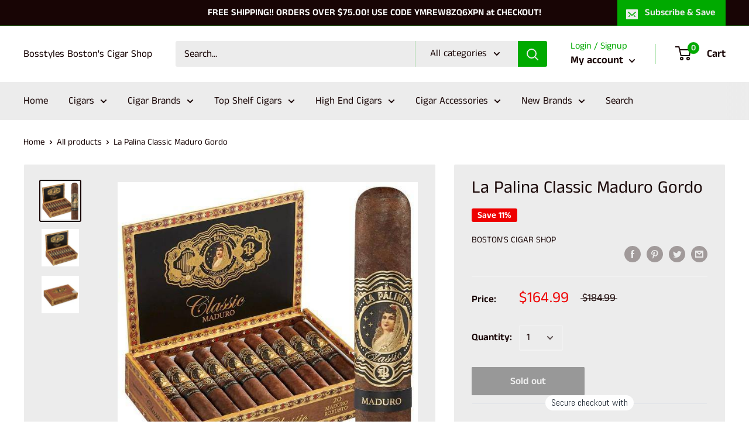

--- FILE ---
content_type: text/html; charset=utf-8
request_url: https://cigarsboston.com/products/la-palina-classic-maduro-gordo
body_size: 43711
content:
<!doctype html>

<html class="no-js" lang="en">
  <head>
<!-- Start of Booster Apps Seo-0.1-->
<title>La Palina Classic Maduro Gordo | Medium Flavored Cigars Boston&#39;s Cigar Shop La Palina Classic Maduro Gordo Bosstyles Boston&#39;s Cigar Shop $164.99</title><meta name="description" content="Box of 20 (6&quot;x60)The La Palina Classic Maduro comes dressed in a deep brown Honduran wrapper that’s directly responsible for the tasty, full-bodied profile. A peek under the sheets will reveal Honduran, Dominican, and Nicaraguan long-fillers of t..." /><script type="application/ld+json">
  {
    "@context": "https://schema.org",
    "@type": "WebSite",
    "name": "Bosstyles Boston\u0026#39;s Cigar Shop",
    "url": "https://cigarsboston.com",
    "potentialAction": {
      "@type": "SearchAction",
      "query-input": "required name=query",
      "target": "https://cigarsboston.com/search?q={query}"
    }
  }
</script><script type="application/ld+json">
  {
    "@context": "https://schema.org",
    "@type": "Product",
    "name": "La Palina Classic Maduro Gordo",
    "brand": {"@type": "Brand","name": "Boston's Cigar Shop"},
    "sku": "",
    "mpn": "",
    "description": "Box of 20 (6\"x60)\nThe La Palina Classic Maduro comes dressed in a deep brown Honduran wrapper that’s directly responsible for the tasty, full-bodied profile. A peek under the sheets will reveal Honduran, Dominican, and Nicaraguan long-fillers of the highest quality. From top to tail this cigar is impressive, with flavors of dark roasted coffee, black pepper and earth. Great construction, a bevy of full-bodied flavors and a modest price.\nNote: This product has recently received a packaging update. We currently have a mix of old and new packaging, and you may receive either. The blend has not changed, and both packaging styles contain the same cigars.\nShape: Gordo\nWrapper: Honduran\nOrigin: Dominican Republic\nBinder: Honduran\nFiller: Dominican, Honduran, Nicaraguan\nFlavor: Medium, Dark Roasted Coffee, Black Pepper and Earth",
    "url": "https://cigarsboston.com/products/la-palina-classic-maduro-gordo","image": "https://cigarsboston.com/cdn/shop/products/la-palina-classic-maduro-gordo-product-type-boston-s-cigar-shop-36475808743671_600x.jpg?v=1644204197","itemCondition": "https://schema.org/NewCondition",
    "offers": [{
          "@type": "Offer","price": "164.99","priceCurrency": "USD",
          "itemCondition": "https://schema.org/NewCondition",
          "url": "https://cigarsboston.com/products/la-palina-classic-maduro-gordo?variant=40331198693532",
          "sku": "",
          "mpn": "",
          "availability" : "https://schema.org/OutOfStock",
          "priceValidUntil": "2026-02-19","gtin14": ""}]}
</script>
<!-- end of Booster Apps SEO -->

    <meta charset="utf-8">
    <meta name="viewport" content="width=device-width, initial-scale=1.0, height=device-height, minimum-scale=1.0, maximum-scale=1.0">
    <meta name="theme-color" content="#180505">
<link rel="canonical" href="https://cigarsboston.com/products/la-palina-classic-maduro-gordo"><link rel="preload" as="style" href="//cigarsboston.com/cdn/shop/t/4/assets/theme.css?v=76260835668149339301598575568">
    <link rel="preconnect" href="https://cdn.shopify.com">
    <link rel="preconnect" href="https://fonts.shopifycdn.com">
    <link rel="dns-prefetch" href="https://productreviews.shopifycdn.com">
    <link rel="dns-prefetch" href="https://ajax.googleapis.com">
    <link rel="dns-prefetch" href="https://maps.googleapis.com">
    <link rel="dns-prefetch" href="https://maps.gstatic.com">

    <meta property="og:type" content="product">
  <meta property="og:title" content="La Palina Classic Maduro Gordo"><meta property="og:image" content="http://cigarsboston.com/cdn/shop/products/la-palina-classic-maduro-gordo-product-type-boston-s-cigar-shop-36475808743671.jpg?v=1644204197">
    <meta property="og:image:secure_url" content="https://cigarsboston.com/cdn/shop/products/la-palina-classic-maduro-gordo-product-type-boston-s-cigar-shop-36475808743671.jpg?v=1644204197">
    <meta property="og:image:width" content="600">
    <meta property="og:image:height" content="600"><meta property="product:price:amount" content="164.99">
  <meta property="product:price:currency" content="USD"><meta property="og:description" content="Box of 20 (6&quot;x60) The La Palina Classic Maduro comes dressed in a deep brown Honduran wrapper that’s directly responsible for the tasty, full-bodied profile. A peek under the sheets will reveal Honduran, Dominican, and Nicaraguan long-fillers of the highest quality. From top to tail this cigar is impressive, with flavo"><meta property="og:url" content="https://cigarsboston.com/products/la-palina-classic-maduro-gordo">
<meta property="og:site_name" content="Bosstyles Boston&#39;s Cigar Shop"><meta name="twitter:card" content="summary"><meta name="twitter:title" content="La Palina Classic Maduro Gordo">
  <meta name="twitter:description" content="Box of 20 (6&quot;x60)
The La Palina Classic Maduro comes dressed in a deep brown Honduran wrapper that’s directly responsible for the tasty, full-bodied profile. A peek under the sheets will reveal Honduran, Dominican, and Nicaraguan long-fillers of the highest quality. From top to tail this cigar is impressive, with flavors of dark roasted coffee, black pepper and earth. Great construction, a bevy of full-bodied flavors and a modest price.
Note: This product has recently received a packaging update. We currently have a mix of old and new packaging, and you may receive either. The blend has not changed, and both packaging styles contain the same cigars.
Shape: Gordo
Wrapper: Honduran
Origin: Dominican Republic
Binder: Honduran
Filler: Dominican, Honduran, Nicaraguan
Flavor: Medium, Dark Roasted Coffee, Black Pepper and Earth">
  <meta name="twitter:image" content="https://cigarsboston.com/cdn/shop/products/la-palina-classic-maduro-gordo-product-type-boston-s-cigar-shop-36475808743671_600x600_crop_center.jpg?v=1644204197">
    <link rel="preload" href="//cigarsboston.com/cdn/fonts/anek_tamil/anektamil_n4.2c907daa645b7bbf6285dac0733760f08d99f2ba.woff2" as="font" type="font/woff2" crossorigin>
<link rel="preload" href="//cigarsboston.com/cdn/fonts/anek_tamil/anektamil_n4.2c907daa645b7bbf6285dac0733760f08d99f2ba.woff2" as="font" type="font/woff2" crossorigin>
<link rel="preload" href="//cigarsboston.com/cdn/shop/t/4/assets/font-theme-star.woff2?v=176977276741202493121598575566" as="font" type="font/woff2" crossorigin><link rel="preload" href="//cigarsboston.com/cdn/fonts/anek_tamil/anektamil_n7.31f19f849e399606944d7e18afb0d939020205cb.woff2" as="font" type="font/woff2" crossorigin><link rel="preload" href="//cigarsboston.com/cdn/fonts/anek_tamil/anektamil_n6.13d943fa373f89bdb04239370fa3965b9b0af58f.woff2" as="font" type="font/woff2" crossorigin><style>
  /* We load the font used for the integration with Shopify Reviews to load our own stars */
  @font-face {
    font-family: "font-theme-star";
    src: url(//cigarsboston.com/cdn/shop/t/4/assets/font-theme-star.eot?v=178649971611478077551598575565);
    src: url(//cigarsboston.com/cdn/shop/t/4/assets/font-theme-star.eot?%23iefix&v=178649971611478077551598575565) format("embedded-opentype"), url(//cigarsboston.com/cdn/shop/t/4/assets/font-theme-star.woff2?v=176977276741202493121598575566) format("woff2"), url(//cigarsboston.com/cdn/shop/t/4/assets/font-theme-star.ttf?v=17527569363257290761598575566) format("truetype");
    font-weight: normal;
    font-style: normal;
    font-display: fallback;
  }

  @font-face {
  font-family: "Anek Tamil";
  font-weight: 400;
  font-style: normal;
  font-display: fallback;
  src: url("//cigarsboston.com/cdn/fonts/anek_tamil/anektamil_n4.2c907daa645b7bbf6285dac0733760f08d99f2ba.woff2") format("woff2"),
       url("//cigarsboston.com/cdn/fonts/anek_tamil/anektamil_n4.58d2b7d33afb43473289c2390c1128013680474b.woff") format("woff");
}

  @font-face {
  font-family: "Anek Tamil";
  font-weight: 400;
  font-style: normal;
  font-display: fallback;
  src: url("//cigarsboston.com/cdn/fonts/anek_tamil/anektamil_n4.2c907daa645b7bbf6285dac0733760f08d99f2ba.woff2") format("woff2"),
       url("//cigarsboston.com/cdn/fonts/anek_tamil/anektamil_n4.58d2b7d33afb43473289c2390c1128013680474b.woff") format("woff");
}

@font-face {
  font-family: "Anek Tamil";
  font-weight: 600;
  font-style: normal;
  font-display: fallback;
  src: url("//cigarsboston.com/cdn/fonts/anek_tamil/anektamil_n6.13d943fa373f89bdb04239370fa3965b9b0af58f.woff2") format("woff2"),
       url("//cigarsboston.com/cdn/fonts/anek_tamil/anektamil_n6.b10dd8cdd886c3b8bddecd2b006ad5899a39d9fb.woff") format("woff");
}



  @font-face {
  font-family: "Anek Tamil";
  font-weight: 700;
  font-style: normal;
  font-display: fallback;
  src: url("//cigarsboston.com/cdn/fonts/anek_tamil/anektamil_n7.31f19f849e399606944d7e18afb0d939020205cb.woff2") format("woff2"),
       url("//cigarsboston.com/cdn/fonts/anek_tamil/anektamil_n7.3814c59b267d611330450a8e339987d5bc311032.woff") format("woff");
}

  
  

  :root {
    --default-text-font-size : 15px;
    --base-text-font-size    : 17px;
    --heading-font-family    : "Anek Tamil", sans-serif;
    --heading-font-weight    : 400;
    --heading-font-style     : normal;
    --text-font-family       : "Anek Tamil", sans-serif;
    --text-font-weight       : 400;
    --text-font-style        : normal;
    --text-font-bolder-weight: 600;
    --text-link-decoration   : underline;

    --text-color               : #180505;
    --text-color-rgb           : 24, 5, 5;
    --heading-color            : #180505;
    --border-color             : #ffffff;
    --border-color-rgb         : 255, 255, 255;
    --form-border-color        : #f2f2f2;
    --accent-color             : #180505;
    --accent-color-rgb         : 24, 5, 5;
    --link-color               : #a3afef;
    --link-color-hover         : #6276e4;
    --background               : #ffffff;
    --secondary-background     : #ececec;
    --secondary-background-rgb : 236, 236, 236;
    --accent-background        : rgba(24, 5, 5, 0.08);

    --error-color       : #ff0000;
    --error-background  : rgba(255, 0, 0, 0.07);
    --success-color     : #00aa00;
    --success-background: rgba(0, 170, 0, 0.11);

    --primary-button-background      : #180505;
    --primary-button-background-rgb  : 24, 5, 5;
    --primary-button-text-color      : #ffffff;
    --secondary-button-background    : #00aa00;
    --secondary-button-background-rgb: 0, 170, 0;
    --secondary-button-text-color    : #ffffff;

    --header-background      : #ffffff;
    --header-text-color      : #180505;
    --header-light-text-color: #00aa00;
    --header-border-color    : rgba(0, 170, 0, 0.3);
    --header-accent-color    : #00aa00;

    --flickity-arrow-color: #cccccc;--product-on-sale-accent           : #ee0000;
    --product-on-sale-accent-rgb       : 238, 0, 0;
    --product-on-sale-color            : #ffffff;
    --product-in-stock-color           : #00aa00;
    --product-low-stock-color          : #ee0000;
    --product-sold-out-color           : #989898;
    --product-custom-label-1-background: #00aa00;
    --product-custom-label-1-color     : #ffffff;
    --product-custom-label-2-background: #00a500;
    --product-custom-label-2-color     : #ffffff;
    --product-review-star-color        : #ffbd00;

    --mobile-container-gutter : 20px;
    --desktop-container-gutter: 40px;
  }
</style>

<script>
  // IE11 does not have support for CSS variables, so we have to polyfill them
  if (!(((window || {}).CSS || {}).supports && window.CSS.supports('(--a: 0)'))) {
    const script = document.createElement('script');
    script.type = 'text/javascript';
    script.src = 'https://cdn.jsdelivr.net/npm/css-vars-ponyfill@2';
    script.onload = function() {
      cssVars({});
    };

    document.getElementsByTagName('head')[0].appendChild(script);
  }
</script>

    <script src="//cigarsboston.com/cdn/shop/t/4/assets/myshopkit.js?v=171778782711605327391682068981" type="text/javascript"></script>
<script>window.performance && window.performance.mark && window.performance.mark('shopify.content_for_header.start');</script><meta name="google-site-verification" content="hkq4JBCBxgZoNLo0bJnx0DYyGeyDhsdinykfKhIkGBE">
<meta id="shopify-digital-wallet" name="shopify-digital-wallet" content="/46379532444/digital_wallets/dialog">
<meta name="shopify-checkout-api-token" content="5da4d23d4823132447d5e97561c9f083">
<meta id="in-context-paypal-metadata" data-shop-id="46379532444" data-venmo-supported="true" data-environment="production" data-locale="en_US" data-paypal-v4="true" data-currency="USD">
<link rel="alternate" type="application/json+oembed" href="https://cigarsboston.com/products/la-palina-classic-maduro-gordo.oembed">
<script async="async" src="/checkouts/internal/preloads.js?locale=en-US"></script>
<script id="shopify-features" type="application/json">{"accessToken":"5da4d23d4823132447d5e97561c9f083","betas":["rich-media-storefront-analytics"],"domain":"cigarsboston.com","predictiveSearch":true,"shopId":46379532444,"locale":"en"}</script>
<script>var Shopify = Shopify || {};
Shopify.shop = "bosstyles-cigar-tobacco-accessories.myshopify.com";
Shopify.locale = "en";
Shopify.currency = {"active":"USD","rate":"1.0"};
Shopify.country = "US";
Shopify.theme = {"name":"Boston2 NEWEST","id":109252968604,"schema_name":"Warehouse","schema_version":"1.10.0","theme_store_id":871,"role":"main"};
Shopify.theme.handle = "null";
Shopify.theme.style = {"id":null,"handle":null};
Shopify.cdnHost = "cigarsboston.com/cdn";
Shopify.routes = Shopify.routes || {};
Shopify.routes.root = "/";</script>
<script type="module">!function(o){(o.Shopify=o.Shopify||{}).modules=!0}(window);</script>
<script>!function(o){function n(){var o=[];function n(){o.push(Array.prototype.slice.apply(arguments))}return n.q=o,n}var t=o.Shopify=o.Shopify||{};t.loadFeatures=n(),t.autoloadFeatures=n()}(window);</script>
<script id="shop-js-analytics" type="application/json">{"pageType":"product"}</script>
<script defer="defer" async type="module" src="//cigarsboston.com/cdn/shopifycloud/shop-js/modules/v2/client.init-shop-cart-sync_BApSsMSl.en.esm.js"></script>
<script defer="defer" async type="module" src="//cigarsboston.com/cdn/shopifycloud/shop-js/modules/v2/chunk.common_CBoos6YZ.esm.js"></script>
<script type="module">
  await import("//cigarsboston.com/cdn/shopifycloud/shop-js/modules/v2/client.init-shop-cart-sync_BApSsMSl.en.esm.js");
await import("//cigarsboston.com/cdn/shopifycloud/shop-js/modules/v2/chunk.common_CBoos6YZ.esm.js");

  window.Shopify.SignInWithShop?.initShopCartSync?.({"fedCMEnabled":true,"windoidEnabled":true});

</script>
<script>(function() {
  var isLoaded = false;
  function asyncLoad() {
    if (isLoaded) return;
    isLoaded = true;
    var urls = ["https:\/\/bingshoppingtool-t2app-prod.trafficmanager.net\/uet\/tracking_script?shop=bosstyles-cigar-tobacco-accessories.myshopify.com","https:\/\/widgets.automizelyads.com\/partner.js?organization_id=fd21abecbca94c09a490a85f16a42a2c\u0026app_key=bosstyles-cigar-tobacco-accessories\u0026shop=bosstyles-cigar-tobacco-accessories.myshopify.com","https:\/\/cigarsboston.com\/apps\/giraffly-trust\/trust-worker-f63e94c1231112d19ff907436a8a845512b5de2a.js?v=20221026161051\u0026shop=bosstyles-cigar-tobacco-accessories.myshopify.com"];
    for (var i = 0; i < urls.length; i++) {
      var s = document.createElement('script');
      s.type = 'text/javascript';
      s.async = true;
      s.src = urls[i];
      var x = document.getElementsByTagName('script')[0];
      x.parentNode.insertBefore(s, x);
    }
  };
  if(window.attachEvent) {
    window.attachEvent('onload', asyncLoad);
  } else {
    window.addEventListener('load', asyncLoad, false);
  }
})();</script>
<script id="__st">var __st={"a":46379532444,"offset":-18000,"reqid":"dcfba412-d777-4630-a78e-061fafee1708-1768933725","pageurl":"cigarsboston.com\/products\/la-palina-classic-maduro-gordo","u":"9cfcb3057dad","p":"product","rtyp":"product","rid":6858031005852};</script>
<script>window.ShopifyPaypalV4VisibilityTracking = true;</script>
<script id="captcha-bootstrap">!function(){'use strict';const t='contact',e='account',n='new_comment',o=[[t,t],['blogs',n],['comments',n],[t,'customer']],c=[[e,'customer_login'],[e,'guest_login'],[e,'recover_customer_password'],[e,'create_customer']],r=t=>t.map((([t,e])=>`form[action*='/${t}']:not([data-nocaptcha='true']) input[name='form_type'][value='${e}']`)).join(','),a=t=>()=>t?[...document.querySelectorAll(t)].map((t=>t.form)):[];function s(){const t=[...o],e=r(t);return a(e)}const i='password',u='form_key',d=['recaptcha-v3-token','g-recaptcha-response','h-captcha-response',i],f=()=>{try{return window.sessionStorage}catch{return}},m='__shopify_v',_=t=>t.elements[u];function p(t,e,n=!1){try{const o=window.sessionStorage,c=JSON.parse(o.getItem(e)),{data:r}=function(t){const{data:e,action:n}=t;return t[m]||n?{data:e,action:n}:{data:t,action:n}}(c);for(const[e,n]of Object.entries(r))t.elements[e]&&(t.elements[e].value=n);n&&o.removeItem(e)}catch(o){console.error('form repopulation failed',{error:o})}}const l='form_type',E='cptcha';function T(t){t.dataset[E]=!0}const w=window,h=w.document,L='Shopify',v='ce_forms',y='captcha';let A=!1;((t,e)=>{const n=(g='f06e6c50-85a8-45c8-87d0-21a2b65856fe',I='https://cdn.shopify.com/shopifycloud/storefront-forms-hcaptcha/ce_storefront_forms_captcha_hcaptcha.v1.5.2.iife.js',D={infoText:'Protected by hCaptcha',privacyText:'Privacy',termsText:'Terms'},(t,e,n)=>{const o=w[L][v],c=o.bindForm;if(c)return c(t,g,e,D).then(n);var r;o.q.push([[t,g,e,D],n]),r=I,A||(h.body.append(Object.assign(h.createElement('script'),{id:'captcha-provider',async:!0,src:r})),A=!0)});var g,I,D;w[L]=w[L]||{},w[L][v]=w[L][v]||{},w[L][v].q=[],w[L][y]=w[L][y]||{},w[L][y].protect=function(t,e){n(t,void 0,e),T(t)},Object.freeze(w[L][y]),function(t,e,n,w,h,L){const[v,y,A,g]=function(t,e,n){const i=e?o:[],u=t?c:[],d=[...i,...u],f=r(d),m=r(i),_=r(d.filter((([t,e])=>n.includes(e))));return[a(f),a(m),a(_),s()]}(w,h,L),I=t=>{const e=t.target;return e instanceof HTMLFormElement?e:e&&e.form},D=t=>v().includes(t);t.addEventListener('submit',(t=>{const e=I(t);if(!e)return;const n=D(e)&&!e.dataset.hcaptchaBound&&!e.dataset.recaptchaBound,o=_(e),c=g().includes(e)&&(!o||!o.value);(n||c)&&t.preventDefault(),c&&!n&&(function(t){try{if(!f())return;!function(t){const e=f();if(!e)return;const n=_(t);if(!n)return;const o=n.value;o&&e.removeItem(o)}(t);const e=Array.from(Array(32),(()=>Math.random().toString(36)[2])).join('');!function(t,e){_(t)||t.append(Object.assign(document.createElement('input'),{type:'hidden',name:u})),t.elements[u].value=e}(t,e),function(t,e){const n=f();if(!n)return;const o=[...t.querySelectorAll(`input[type='${i}']`)].map((({name:t})=>t)),c=[...d,...o],r={};for(const[a,s]of new FormData(t).entries())c.includes(a)||(r[a]=s);n.setItem(e,JSON.stringify({[m]:1,action:t.action,data:r}))}(t,e)}catch(e){console.error('failed to persist form',e)}}(e),e.submit())}));const S=(t,e)=>{t&&!t.dataset[E]&&(n(t,e.some((e=>e===t))),T(t))};for(const o of['focusin','change'])t.addEventListener(o,(t=>{const e=I(t);D(e)&&S(e,y())}));const B=e.get('form_key'),M=e.get(l),P=B&&M;t.addEventListener('DOMContentLoaded',(()=>{const t=y();if(P)for(const e of t)e.elements[l].value===M&&p(e,B);[...new Set([...A(),...v().filter((t=>'true'===t.dataset.shopifyCaptcha))])].forEach((e=>S(e,t)))}))}(h,new URLSearchParams(w.location.search),n,t,e,['guest_login'])})(!0,!0)}();</script>
<script integrity="sha256-4kQ18oKyAcykRKYeNunJcIwy7WH5gtpwJnB7kiuLZ1E=" data-source-attribution="shopify.loadfeatures" defer="defer" src="//cigarsboston.com/cdn/shopifycloud/storefront/assets/storefront/load_feature-a0a9edcb.js" crossorigin="anonymous"></script>
<script data-source-attribution="shopify.dynamic_checkout.dynamic.init">var Shopify=Shopify||{};Shopify.PaymentButton=Shopify.PaymentButton||{isStorefrontPortableWallets:!0,init:function(){window.Shopify.PaymentButton.init=function(){};var t=document.createElement("script");t.src="https://cigarsboston.com/cdn/shopifycloud/portable-wallets/latest/portable-wallets.en.js",t.type="module",document.head.appendChild(t)}};
</script>
<script data-source-attribution="shopify.dynamic_checkout.buyer_consent">
  function portableWalletsHideBuyerConsent(e){var t=document.getElementById("shopify-buyer-consent"),n=document.getElementById("shopify-subscription-policy-button");t&&n&&(t.classList.add("hidden"),t.setAttribute("aria-hidden","true"),n.removeEventListener("click",e))}function portableWalletsShowBuyerConsent(e){var t=document.getElementById("shopify-buyer-consent"),n=document.getElementById("shopify-subscription-policy-button");t&&n&&(t.classList.remove("hidden"),t.removeAttribute("aria-hidden"),n.addEventListener("click",e))}window.Shopify?.PaymentButton&&(window.Shopify.PaymentButton.hideBuyerConsent=portableWalletsHideBuyerConsent,window.Shopify.PaymentButton.showBuyerConsent=portableWalletsShowBuyerConsent);
</script>
<script>
  function portableWalletsCleanup(e){e&&e.src&&console.error("Failed to load portable wallets script "+e.src);var t=document.querySelectorAll("shopify-accelerated-checkout .shopify-payment-button__skeleton, shopify-accelerated-checkout-cart .wallet-cart-button__skeleton"),e=document.getElementById("shopify-buyer-consent");for(let e=0;e<t.length;e++)t[e].remove();e&&e.remove()}function portableWalletsNotLoadedAsModule(e){e instanceof ErrorEvent&&"string"==typeof e.message&&e.message.includes("import.meta")&&"string"==typeof e.filename&&e.filename.includes("portable-wallets")&&(window.removeEventListener("error",portableWalletsNotLoadedAsModule),window.Shopify.PaymentButton.failedToLoad=e,"loading"===document.readyState?document.addEventListener("DOMContentLoaded",window.Shopify.PaymentButton.init):window.Shopify.PaymentButton.init())}window.addEventListener("error",portableWalletsNotLoadedAsModule);
</script>

<script type="module" src="https://cigarsboston.com/cdn/shopifycloud/portable-wallets/latest/portable-wallets.en.js" onError="portableWalletsCleanup(this)" crossorigin="anonymous"></script>
<script nomodule>
  document.addEventListener("DOMContentLoaded", portableWalletsCleanup);
</script>

<link id="shopify-accelerated-checkout-styles" rel="stylesheet" media="screen" href="https://cigarsboston.com/cdn/shopifycloud/portable-wallets/latest/accelerated-checkout-backwards-compat.css" crossorigin="anonymous">
<style id="shopify-accelerated-checkout-cart">
        #shopify-buyer-consent {
  margin-top: 1em;
  display: inline-block;
  width: 100%;
}

#shopify-buyer-consent.hidden {
  display: none;
}

#shopify-subscription-policy-button {
  background: none;
  border: none;
  padding: 0;
  text-decoration: underline;
  font-size: inherit;
  cursor: pointer;
}

#shopify-subscription-policy-button::before {
  box-shadow: none;
}

      </style>

<script>window.performance && window.performance.mark && window.performance.mark('shopify.content_for_header.end');</script> 

    <link rel="stylesheet" href="//cigarsboston.com/cdn/shop/t/4/assets/theme.css?v=76260835668149339301598575568">

    
  <script type="application/ld+json">
  {
    "@context": "http://schema.org",
    "@type": "Product",
    "offers": [{
          "@type": "Offer",
          "name": "Default Title",
          "availability":"https://schema.org/OutOfStock",
          "price": 164.99,
          "priceCurrency": "USD",
          "priceValidUntil": "2026-01-30","url": "/products/la-palina-classic-maduro-gordo?variant=40331198693532"
        }
],
    "brand": {
      "name": "Boston's Cigar Shop"
    },
    "name": "La Palina Classic Maduro Gordo",
    "description": "Box of 20 (6\"x60)\nThe La Palina Classic Maduro comes dressed in a deep brown Honduran wrapper that’s directly responsible for the tasty, full-bodied profile. A peek under the sheets will reveal Honduran, Dominican, and Nicaraguan long-fillers of the highest quality. From top to tail this cigar is impressive, with flavors of dark roasted coffee, black pepper and earth. Great construction, a bevy of full-bodied flavors and a modest price.\nNote: This product has recently received a packaging update. We currently have a mix of old and new packaging, and you may receive either. The blend has not changed, and both packaging styles contain the same cigars.\nShape: Gordo\nWrapper: Honduran\nOrigin: Dominican Republic\nBinder: Honduran\nFiller: Dominican, Honduran, Nicaraguan\nFlavor: Medium, Dark Roasted Coffee, Black Pepper and Earth",
    "category": "Medium Flavored Cigars",
    "url": "/products/la-palina-classic-maduro-gordo/products/la-palina-classic-maduro-gordo",
    "sku": "",
    "image": {
      "@type": "ImageObject",
      "url": "https://cigarsboston.com/cdn/shop/products/la-palina-classic-maduro-gordo-product-type-boston-s-cigar-shop-36475808743671_1024x.jpg?v=1644204197",
      "image": "https://cigarsboston.com/cdn/shop/products/la-palina-classic-maduro-gordo-product-type-boston-s-cigar-shop-36475808743671_1024x.jpg?v=1644204197",
      "name": "La Palina Classic Maduro Gordo Medium Flavored Cigars Boston's Cigar Shop",
      "width": "1024",
      "height": "1024"
    }
  }
  </script>



  <script type="application/ld+json">
  {
    "@context": "http://schema.org",
    "@type": "BreadcrumbList",
  "itemListElement": [{
      "@type": "ListItem",
      "position": 1,
      "name": "Home",
      "item": "https://cigarsboston.com"
    },{
          "@type": "ListItem",
          "position": 2,
          "name": "La Palina Classic Maduro Gordo",
          "item": "https://cigarsboston.com/products/la-palina-classic-maduro-gordo"
        }]
  }
  </script>


    <script>
      // This allows to expose several variables to the global scope, to be used in scripts
      window.theme = {
        pageType: "product",
        cartCount: 0,
        moneyFormat: "${{amount}}",
        moneyWithCurrencyFormat: "${{amount}} USD",
        showDiscount: true,
        discountMode: "percentage",
        searchMode: "product,page",
        cartType: "drawer"
      };

      window.routes = {
        rootUrl: "\/",
        cartUrl: "\/cart",
        cartAddUrl: "\/cart\/add",
        cartChangeUrl: "\/cart\/change",
        searchUrl: "\/search",
        productRecommendationsUrl: "\/recommendations\/products"
      };

      window.languages = {
        collectionOnSaleLabel: "Save {{savings}}",
        productFormUnavailable: "Unavailable",
        productFormAddToCart: "Add to cart",
        productFormSoldOut: "Sold out",
        shippingEstimatorNoResults: "No shipping could be found for your address.",
        shippingEstimatorOneResult: "There is one shipping rate for your address:",
        shippingEstimatorMultipleResults: "There are {{count}} shipping rates for your address:",
        shippingEstimatorErrors: "There are some errors:"
      };

      window.lazySizesConfig = {
        loadHidden: false,
        hFac: 0.8,
        expFactor: 3,
        customMedia: {
          '--phone': '(max-width: 640px)',
          '--tablet': '(min-width: 641px) and (max-width: 1023px)',
          '--lap': '(min-width: 1024px)'
        }
      };

      document.documentElement.className = document.documentElement.className.replace('no-js', 'js');
    </script><script src="//polyfill-fastly.net/v3/polyfill.min.js?unknown=polyfill&features=fetch,Element.prototype.closest,Element.prototype.matches,Element.prototype.remove,Element.prototype.classList,Array.prototype.includes,Array.prototype.fill,String.prototype.includes,String.prototype.padStart,Object.assign,CustomEvent,Intl,URL,DOMTokenList,IntersectionObserver,IntersectionObserverEntry" defer></script>
    <script src="//cigarsboston.com/cdn/shop/t/4/assets/theme.min.js?v=66670816423107653411598575569" defer></script>
    <script src="//cigarsboston.com/cdn/shop/t/4/assets/custom.js?v=90373254691674712701598575565" defer></script><script>
        (function () {
          window.onpageshow = function() {
            // We force re-freshing the cart content onpageshow, as most browsers will serve a cache copy when hitting the
            // back button, which cause staled data
            document.documentElement.dispatchEvent(new CustomEvent('cart:refresh', {
              bubbles: true,
              detail: {scrollToTop: false}
            }));
          };
        })();
      </script>
<!-- Start of Judge.me Core -->
<link rel="dns-prefetch" href="https://cdn.judge.me/">
<script data-cfasync='false' class='jdgm-settings-script'>window.jdgmSettings={"pagination":5,"disable_web_reviews":false,"badge_no_review_text":"No reviews","badge_n_reviews_text":"{{ n }} review/reviews","badge_star_color":"#d4af37","hide_badge_preview_if_no_reviews":true,"badge_hide_text":true,"enforce_center_preview_badge":false,"widget_title":"Customer Reviews","widget_open_form_text":"Write a review","widget_close_form_text":"Cancel review","widget_refresh_page_text":"Refresh page","widget_summary_text":"Based on {{ number_of_reviews }} review/reviews","widget_no_review_text":"Be the first to write a review","widget_name_field_text":"Display name","widget_verified_name_field_text":"Verified Name (public)","widget_name_placeholder_text":"Display name","widget_required_field_error_text":"This field is required.","widget_email_field_text":"Email address","widget_verified_email_field_text":"Verified Email (private, can not be edited)","widget_email_placeholder_text":"Your email address","widget_email_field_error_text":"Please enter a valid email address.","widget_rating_field_text":"Rating","widget_review_title_field_text":"Review Title","widget_review_title_placeholder_text":"Give your review a title","widget_review_body_field_text":"Review content","widget_review_body_placeholder_text":"Start writing here...","widget_pictures_field_text":"Picture/Video (optional)","widget_submit_review_text":"Submit Review","widget_submit_verified_review_text":"Submit Verified Review","widget_submit_success_msg_with_auto_publish":"Thank you! Please refresh the page in a few moments to see your review. You can remove or edit your review by logging into \u003ca href='https://judge.me/login' target='_blank' rel='nofollow noopener'\u003eJudge.me\u003c/a\u003e","widget_submit_success_msg_no_auto_publish":"Thank you! Your review will be published as soon as it is approved by the shop admin. You can remove or edit your review by logging into \u003ca href='https://judge.me/login' target='_blank' rel='nofollow noopener'\u003eJudge.me\u003c/a\u003e","widget_show_default_reviews_out_of_total_text":"Showing {{ n_reviews_shown }} out of {{ n_reviews }} reviews.","widget_show_all_link_text":"Show all","widget_show_less_link_text":"Show less","widget_author_said_text":"{{ reviewer_name }} said:","widget_days_text":"{{ n }} days ago","widget_weeks_text":"{{ n }} week/weeks ago","widget_months_text":"{{ n }} month/months ago","widget_years_text":"{{ n }} year/years ago","widget_yesterday_text":"Yesterday","widget_today_text":"Today","widget_replied_text":"\u003e\u003e {{ shop_name }} replied:","widget_read_more_text":"Read more","widget_reviewer_name_as_initial":"","widget_rating_filter_color":"#fbcd0a","widget_rating_filter_see_all_text":"See all reviews","widget_sorting_most_recent_text":"Most Recent","widget_sorting_highest_rating_text":"Highest Rating","widget_sorting_lowest_rating_text":"Lowest Rating","widget_sorting_with_pictures_text":"Only Pictures","widget_sorting_most_helpful_text":"Most Helpful","widget_open_question_form_text":"Ask a question","widget_reviews_subtab_text":"Reviews","widget_questions_subtab_text":"Questions","widget_question_label_text":"Question","widget_answer_label_text":"Answer","widget_question_placeholder_text":"Write your question here","widget_submit_question_text":"Submit Question","widget_question_submit_success_text":"Thank you for your question! We will notify you once it gets answered.","widget_star_color":"#d4af37","verified_badge_text":"Verified","verified_badge_bg_color":"","verified_badge_text_color":"","verified_badge_placement":"left-of-reviewer-name","widget_review_max_height":"","widget_hide_border":false,"widget_social_share":false,"widget_thumb":false,"widget_review_location_show":false,"widget_location_format":"","all_reviews_include_out_of_store_products":true,"all_reviews_out_of_store_text":"(out of store)","all_reviews_pagination":100,"all_reviews_product_name_prefix_text":"about","enable_review_pictures":true,"enable_question_anwser":false,"widget_theme":"default","review_date_format":"mm/dd/yyyy","default_sort_method":"most-recent","widget_product_reviews_subtab_text":"Product Reviews","widget_shop_reviews_subtab_text":"Shop Reviews","widget_other_products_reviews_text":"Reviews for other products","widget_store_reviews_subtab_text":"Store reviews","widget_no_store_reviews_text":"This store hasn't received any reviews yet","widget_web_restriction_product_reviews_text":"This product hasn't received any reviews yet","widget_no_items_text":"No items found","widget_show_more_text":"Show more","widget_write_a_store_review_text":"Write a Store Review","widget_other_languages_heading":"Reviews in Other Languages","widget_translate_review_text":"Translate review to {{ language }}","widget_translating_review_text":"Translating...","widget_show_original_translation_text":"Show original ({{ language }})","widget_translate_review_failed_text":"Review couldn't be translated.","widget_translate_review_retry_text":"Retry","widget_translate_review_try_again_later_text":"Try again later","show_product_url_for_grouped_product":false,"widget_sorting_pictures_first_text":"Pictures First","show_pictures_on_all_rev_page_mobile":false,"show_pictures_on_all_rev_page_desktop":false,"floating_tab_hide_mobile_install_preference":false,"floating_tab_button_name":"★ Reviews","floating_tab_title":"Let customers speak for us","floating_tab_button_color":"","floating_tab_button_background_color":"","floating_tab_url":"","floating_tab_url_enabled":false,"floating_tab_tab_style":"text","all_reviews_text_badge_text":"Customers rate us {{ shop.metafields.judgeme.all_reviews_rating | round: 1 }}/5 based on {{ shop.metafields.judgeme.all_reviews_count }} reviews.","all_reviews_text_badge_text_branded_style":"{{ shop.metafields.judgeme.all_reviews_rating | round: 1 }} out of 5 stars based on {{ shop.metafields.judgeme.all_reviews_count }} reviews","is_all_reviews_text_badge_a_link":false,"show_stars_for_all_reviews_text_badge":false,"all_reviews_text_badge_url":"","all_reviews_text_style":"text","all_reviews_text_color_style":"judgeme_brand_color","all_reviews_text_color":"#108474","all_reviews_text_show_jm_brand":true,"featured_carousel_show_header":true,"featured_carousel_title":"Let customers speak for us","testimonials_carousel_title":"Customers are saying","videos_carousel_title":"Real customer stories","cards_carousel_title":"Customers are saying","featured_carousel_count_text":"from {{ n }} reviews","featured_carousel_add_link_to_all_reviews_page":false,"featured_carousel_url":"","featured_carousel_show_images":true,"featured_carousel_autoslide_interval":5,"featured_carousel_arrows_on_the_sides":false,"featured_carousel_height":250,"featured_carousel_width":80,"featured_carousel_image_size":0,"featured_carousel_image_height":250,"featured_carousel_arrow_color":"#eeeeee","verified_count_badge_style":"vintage","verified_count_badge_orientation":"horizontal","verified_count_badge_color_style":"judgeme_brand_color","verified_count_badge_color":"#108474","is_verified_count_badge_a_link":false,"verified_count_badge_url":"","verified_count_badge_show_jm_brand":true,"widget_rating_preset_default":5,"widget_first_sub_tab":"product-reviews","widget_show_histogram":true,"widget_histogram_use_custom_color":false,"widget_pagination_use_custom_color":false,"widget_star_use_custom_color":true,"widget_verified_badge_use_custom_color":false,"widget_write_review_use_custom_color":false,"picture_reminder_submit_button":"Upload Pictures","enable_review_videos":false,"mute_video_by_default":false,"widget_sorting_videos_first_text":"Videos First","widget_review_pending_text":"Pending","featured_carousel_items_for_large_screen":3,"social_share_options_order":"Facebook,Twitter","remove_microdata_snippet":false,"disable_json_ld":false,"enable_json_ld_products":false,"preview_badge_show_question_text":false,"preview_badge_no_question_text":"No questions","preview_badge_n_question_text":"{{ number_of_questions }} question/questions","qa_badge_show_icon":false,"qa_badge_position":"same-row","remove_judgeme_branding":false,"widget_add_search_bar":false,"widget_search_bar_placeholder":"Search","widget_sorting_verified_only_text":"Verified only","featured_carousel_theme":"default","featured_carousel_show_rating":true,"featured_carousel_show_title":true,"featured_carousel_show_body":true,"featured_carousel_show_date":false,"featured_carousel_show_reviewer":true,"featured_carousel_show_product":false,"featured_carousel_header_background_color":"#108474","featured_carousel_header_text_color":"#ffffff","featured_carousel_name_product_separator":"reviewed","featured_carousel_full_star_background":"#108474","featured_carousel_empty_star_background":"#dadada","featured_carousel_vertical_theme_background":"#f9fafb","featured_carousel_verified_badge_enable":true,"featured_carousel_verified_badge_color":"#108474","featured_carousel_border_style":"round","featured_carousel_review_line_length_limit":3,"featured_carousel_more_reviews_button_text":"Read more reviews","featured_carousel_view_product_button_text":"View product","all_reviews_page_load_reviews_on":"scroll","all_reviews_page_load_more_text":"Load More Reviews","disable_fb_tab_reviews":false,"enable_ajax_cdn_cache":false,"widget_advanced_speed_features":5,"widget_public_name_text":"displayed publicly like","default_reviewer_name":"John Smith","default_reviewer_name_has_non_latin":true,"widget_reviewer_anonymous":"Anonymous","medals_widget_title":"Judge.me Review Medals","medals_widget_background_color":"#f9fafb","medals_widget_position":"footer_all_pages","medals_widget_border_color":"#f9fafb","medals_widget_verified_text_position":"left","medals_widget_use_monochromatic_version":false,"medals_widget_elements_color":"#108474","show_reviewer_avatar":true,"widget_invalid_yt_video_url_error_text":"Not a YouTube video URL","widget_max_length_field_error_text":"Please enter no more than {0} characters.","widget_show_country_flag":false,"widget_show_collected_via_shop_app":true,"widget_verified_by_shop_badge_style":"light","widget_verified_by_shop_text":"Verified by Shop","widget_show_photo_gallery":true,"widget_load_with_code_splitting":true,"widget_ugc_install_preference":false,"widget_ugc_title":"Made by us, Shared by you","widget_ugc_subtitle":"Tag us to see your picture featured in our page","widget_ugc_arrows_color":"#ffffff","widget_ugc_primary_button_text":"Buy Now","widget_ugc_primary_button_background_color":"#108474","widget_ugc_primary_button_text_color":"#ffffff","widget_ugc_primary_button_border_width":"0","widget_ugc_primary_button_border_style":"none","widget_ugc_primary_button_border_color":"#108474","widget_ugc_primary_button_border_radius":"25","widget_ugc_secondary_button_text":"Load More","widget_ugc_secondary_button_background_color":"#ffffff","widget_ugc_secondary_button_text_color":"#108474","widget_ugc_secondary_button_border_width":"2","widget_ugc_secondary_button_border_style":"solid","widget_ugc_secondary_button_border_color":"#108474","widget_ugc_secondary_button_border_radius":"25","widget_ugc_reviews_button_text":"View Reviews","widget_ugc_reviews_button_background_color":"#ffffff","widget_ugc_reviews_button_text_color":"#108474","widget_ugc_reviews_button_border_width":"2","widget_ugc_reviews_button_border_style":"solid","widget_ugc_reviews_button_border_color":"#108474","widget_ugc_reviews_button_border_radius":"25","widget_ugc_reviews_button_link_to":"judgeme-reviews-page","widget_ugc_show_post_date":true,"widget_ugc_max_width":"800","widget_rating_metafield_value_type":true,"widget_primary_color":"#509933","widget_enable_secondary_color":false,"widget_secondary_color":"#edf5f5","widget_summary_average_rating_text":"{{ average_rating }} out of 5","widget_media_grid_title":"Customer photos \u0026 videos","widget_media_grid_see_more_text":"See more","widget_round_style":false,"widget_show_product_medals":true,"widget_verified_by_judgeme_text":"Verified by Judge.me","widget_show_store_medals":true,"widget_verified_by_judgeme_text_in_store_medals":"Verified by Judge.me","widget_media_field_exceed_quantity_message":"Sorry, we can only accept {{ max_media }} for one review.","widget_media_field_exceed_limit_message":"{{ file_name }} is too large, please select a {{ media_type }} less than {{ size_limit }}MB.","widget_review_submitted_text":"Review Submitted!","widget_question_submitted_text":"Question Submitted!","widget_close_form_text_question":"Cancel","widget_write_your_answer_here_text":"Write your answer here","widget_enabled_branded_link":true,"widget_show_collected_by_judgeme":false,"widget_reviewer_name_color":"","widget_write_review_text_color":"","widget_write_review_bg_color":"","widget_collected_by_judgeme_text":"collected by Judge.me","widget_pagination_type":"standard","widget_load_more_text":"Load More","widget_load_more_color":"#108474","widget_full_review_text":"Full Review","widget_read_more_reviews_text":"Read More Reviews","widget_read_questions_text":"Read Questions","widget_questions_and_answers_text":"Questions \u0026 Answers","widget_verified_by_text":"Verified by","widget_verified_text":"Verified","widget_number_of_reviews_text":"{{ number_of_reviews }} reviews","widget_back_button_text":"Back","widget_next_button_text":"Next","widget_custom_forms_filter_button":"Filters","custom_forms_style":"vertical","widget_show_review_information":false,"how_reviews_are_collected":"How reviews are collected?","widget_show_review_keywords":false,"widget_gdpr_statement":"How we use your data: We'll only contact you about the review you left, and only if necessary. By submitting your review, you agree to Judge.me's \u003ca href='https://judge.me/terms' target='_blank' rel='nofollow noopener'\u003eterms\u003c/a\u003e, \u003ca href='https://judge.me/privacy' target='_blank' rel='nofollow noopener'\u003eprivacy\u003c/a\u003e and \u003ca href='https://judge.me/content-policy' target='_blank' rel='nofollow noopener'\u003econtent\u003c/a\u003e policies.","widget_multilingual_sorting_enabled":false,"widget_translate_review_content_enabled":false,"widget_translate_review_content_method":"manual","popup_widget_review_selection":"automatically_with_pictures","popup_widget_round_border_style":true,"popup_widget_show_title":true,"popup_widget_show_body":true,"popup_widget_show_reviewer":false,"popup_widget_show_product":true,"popup_widget_show_pictures":true,"popup_widget_use_review_picture":true,"popup_widget_show_on_home_page":true,"popup_widget_show_on_product_page":true,"popup_widget_show_on_collection_page":true,"popup_widget_show_on_cart_page":true,"popup_widget_position":"bottom_left","popup_widget_first_review_delay":5,"popup_widget_duration":5,"popup_widget_interval":5,"popup_widget_review_count":5,"popup_widget_hide_on_mobile":true,"review_snippet_widget_round_border_style":true,"review_snippet_widget_card_color":"#FFFFFF","review_snippet_widget_slider_arrows_background_color":"#FFFFFF","review_snippet_widget_slider_arrows_color":"#000000","review_snippet_widget_star_color":"#108474","show_product_variant":false,"all_reviews_product_variant_label_text":"Variant: ","widget_show_verified_branding":false,"widget_ai_summary_title":"Customers say","widget_ai_summary_disclaimer":"AI-powered review summary based on recent customer reviews","widget_show_ai_summary":false,"widget_show_ai_summary_bg":false,"widget_show_review_title_input":true,"redirect_reviewers_invited_via_email":"review_widget","request_store_review_after_product_review":false,"request_review_other_products_in_order":false,"review_form_color_scheme":"default","review_form_corner_style":"square","review_form_star_color":{},"review_form_text_color":"#333333","review_form_background_color":"#ffffff","review_form_field_background_color":"#fafafa","review_form_button_color":{},"review_form_button_text_color":"#ffffff","review_form_modal_overlay_color":"#000000","review_content_screen_title_text":"How would you rate this product?","review_content_introduction_text":"We would love it if you would share a bit about your experience.","store_review_form_title_text":"How would you rate this store?","store_review_form_introduction_text":"We would love it if you would share a bit about your experience.","show_review_guidance_text":true,"one_star_review_guidance_text":"Poor","five_star_review_guidance_text":"Great","customer_information_screen_title_text":"About you","customer_information_introduction_text":"Please tell us more about you.","custom_questions_screen_title_text":"Your experience in more detail","custom_questions_introduction_text":"Here are a few questions to help us understand more about your experience.","review_submitted_screen_title_text":"Thanks for your review!","review_submitted_screen_thank_you_text":"We are processing it and it will appear on the store soon.","review_submitted_screen_email_verification_text":"Please confirm your email by clicking the link we just sent you. This helps us keep reviews authentic.","review_submitted_request_store_review_text":"Would you like to share your experience of shopping with us?","review_submitted_review_other_products_text":"Would you like to review these products?","store_review_screen_title_text":"Would you like to share your experience of shopping with us?","store_review_introduction_text":"We value your feedback and use it to improve. Please share any thoughts or suggestions you have.","reviewer_media_screen_title_picture_text":"Share a picture","reviewer_media_introduction_picture_text":"Upload a photo to support your review.","reviewer_media_screen_title_video_text":"Share a video","reviewer_media_introduction_video_text":"Upload a video to support your review.","reviewer_media_screen_title_picture_or_video_text":"Share a picture or video","reviewer_media_introduction_picture_or_video_text":"Upload a photo or video to support your review.","reviewer_media_youtube_url_text":"Paste your Youtube URL here","advanced_settings_next_step_button_text":"Next","advanced_settings_close_review_button_text":"Close","modal_write_review_flow":false,"write_review_flow_required_text":"Required","write_review_flow_privacy_message_text":"We respect your privacy.","write_review_flow_anonymous_text":"Post review as anonymous","write_review_flow_visibility_text":"This won't be visible to other customers.","write_review_flow_multiple_selection_help_text":"Select as many as you like","write_review_flow_single_selection_help_text":"Select one option","write_review_flow_required_field_error_text":"This field is required","write_review_flow_invalid_email_error_text":"Please enter a valid email address","write_review_flow_max_length_error_text":"Max. {{ max_length }} characters.","write_review_flow_media_upload_text":"\u003cb\u003eClick to upload\u003c/b\u003e or drag and drop","write_review_flow_gdpr_statement":"We'll only contact you about your review if necessary. By submitting your review, you agree to our \u003ca href='https://judge.me/terms' target='_blank' rel='nofollow noopener'\u003eterms and conditions\u003c/a\u003e and \u003ca href='https://judge.me/privacy' target='_blank' rel='nofollow noopener'\u003eprivacy policy\u003c/a\u003e.","rating_only_reviews_enabled":false,"show_negative_reviews_help_screen":false,"new_review_flow_help_screen_rating_threshold":3,"negative_review_resolution_screen_title_text":"Tell us more","negative_review_resolution_text":"Your experience matters to us. If there were issues with your purchase, we're here to help. Feel free to reach out to us, we'd love the opportunity to make things right.","negative_review_resolution_button_text":"Contact us","negative_review_resolution_proceed_with_review_text":"Leave a review","negative_review_resolution_subject":"Issue with purchase from {{ shop_name }}.{{ order_name }}","preview_badge_collection_page_install_status":false,"widget_review_custom_css":"","preview_badge_custom_css":"","preview_badge_stars_count":"5-stars","featured_carousel_custom_css":"","floating_tab_custom_css":"","all_reviews_widget_custom_css":"","medals_widget_custom_css":"","verified_badge_custom_css":"","all_reviews_text_custom_css":"","transparency_badges_collected_via_store_invite":false,"transparency_badges_from_another_provider":false,"transparency_badges_collected_from_store_visitor":false,"transparency_badges_collected_by_verified_review_provider":false,"transparency_badges_earned_reward":false,"transparency_badges_collected_via_store_invite_text":"Review collected via store invitation","transparency_badges_from_another_provider_text":"Review collected from another provider","transparency_badges_collected_from_store_visitor_text":"Review collected from a store visitor","transparency_badges_written_in_google_text":"Review written in Google","transparency_badges_written_in_etsy_text":"Review written in Etsy","transparency_badges_written_in_shop_app_text":"Review written in Shop App","transparency_badges_earned_reward_text":"Review earned a reward for future purchase","product_review_widget_per_page":10,"widget_store_review_label_text":"Review about the store","checkout_comment_extension_title_on_product_page":"Customer Comments","checkout_comment_extension_num_latest_comment_show":5,"checkout_comment_extension_format":"name_and_timestamp","checkout_comment_customer_name":"last_initial","checkout_comment_comment_notification":true,"preview_badge_collection_page_install_preference":true,"preview_badge_home_page_install_preference":false,"preview_badge_product_page_install_preference":true,"review_widget_install_preference":"","review_carousel_install_preference":false,"floating_reviews_tab_install_preference":"none","verified_reviews_count_badge_install_preference":false,"all_reviews_text_install_preference":false,"review_widget_best_location":true,"judgeme_medals_install_preference":false,"review_widget_revamp_enabled":false,"review_widget_qna_enabled":false,"review_widget_header_theme":"minimal","review_widget_widget_title_enabled":true,"review_widget_header_text_size":"medium","review_widget_header_text_weight":"regular","review_widget_average_rating_style":"compact","review_widget_bar_chart_enabled":true,"review_widget_bar_chart_type":"numbers","review_widget_bar_chart_style":"standard","review_widget_expanded_media_gallery_enabled":false,"review_widget_reviews_section_theme":"standard","review_widget_image_style":"thumbnails","review_widget_review_image_ratio":"square","review_widget_stars_size":"medium","review_widget_verified_badge":"standard_text","review_widget_review_title_text_size":"medium","review_widget_review_text_size":"medium","review_widget_review_text_length":"medium","review_widget_number_of_columns_desktop":3,"review_widget_carousel_transition_speed":5,"review_widget_custom_questions_answers_display":"always","review_widget_button_text_color":"#FFFFFF","review_widget_text_color":"#000000","review_widget_lighter_text_color":"#7B7B7B","review_widget_corner_styling":"soft","review_widget_review_word_singular":"review","review_widget_review_word_plural":"reviews","review_widget_voting_label":"Helpful?","review_widget_shop_reply_label":"Reply from {{ shop_name }}:","review_widget_filters_title":"Filters","qna_widget_question_word_singular":"Question","qna_widget_question_word_plural":"Questions","qna_widget_answer_reply_label":"Answer from {{ answerer_name }}:","qna_content_screen_title_text":"Ask a question about this product","qna_widget_question_required_field_error_text":"Please enter your question.","qna_widget_flow_gdpr_statement":"We'll only contact you about your question if necessary. By submitting your question, you agree to our \u003ca href='https://judge.me/terms' target='_blank' rel='nofollow noopener'\u003eterms and conditions\u003c/a\u003e and \u003ca href='https://judge.me/privacy' target='_blank' rel='nofollow noopener'\u003eprivacy policy\u003c/a\u003e.","qna_widget_question_submitted_text":"Thanks for your question!","qna_widget_close_form_text_question":"Close","qna_widget_question_submit_success_text":"We’ll notify you by email when your question is answered.","all_reviews_widget_v2025_enabled":false,"all_reviews_widget_v2025_header_theme":"default","all_reviews_widget_v2025_widget_title_enabled":true,"all_reviews_widget_v2025_header_text_size":"medium","all_reviews_widget_v2025_header_text_weight":"regular","all_reviews_widget_v2025_average_rating_style":"compact","all_reviews_widget_v2025_bar_chart_enabled":true,"all_reviews_widget_v2025_bar_chart_type":"numbers","all_reviews_widget_v2025_bar_chart_style":"standard","all_reviews_widget_v2025_expanded_media_gallery_enabled":false,"all_reviews_widget_v2025_show_store_medals":true,"all_reviews_widget_v2025_show_photo_gallery":true,"all_reviews_widget_v2025_show_review_keywords":false,"all_reviews_widget_v2025_show_ai_summary":false,"all_reviews_widget_v2025_show_ai_summary_bg":false,"all_reviews_widget_v2025_add_search_bar":false,"all_reviews_widget_v2025_default_sort_method":"most-recent","all_reviews_widget_v2025_reviews_per_page":10,"all_reviews_widget_v2025_reviews_section_theme":"default","all_reviews_widget_v2025_image_style":"thumbnails","all_reviews_widget_v2025_review_image_ratio":"square","all_reviews_widget_v2025_stars_size":"medium","all_reviews_widget_v2025_verified_badge":"bold_badge","all_reviews_widget_v2025_review_title_text_size":"medium","all_reviews_widget_v2025_review_text_size":"medium","all_reviews_widget_v2025_review_text_length":"medium","all_reviews_widget_v2025_number_of_columns_desktop":3,"all_reviews_widget_v2025_carousel_transition_speed":5,"all_reviews_widget_v2025_custom_questions_answers_display":"always","all_reviews_widget_v2025_show_product_variant":false,"all_reviews_widget_v2025_show_reviewer_avatar":true,"all_reviews_widget_v2025_reviewer_name_as_initial":"","all_reviews_widget_v2025_review_location_show":false,"all_reviews_widget_v2025_location_format":"","all_reviews_widget_v2025_show_country_flag":false,"all_reviews_widget_v2025_verified_by_shop_badge_style":"light","all_reviews_widget_v2025_social_share":false,"all_reviews_widget_v2025_social_share_options_order":"Facebook,Twitter,LinkedIn,Pinterest","all_reviews_widget_v2025_pagination_type":"standard","all_reviews_widget_v2025_button_text_color":"#FFFFFF","all_reviews_widget_v2025_text_color":"#000000","all_reviews_widget_v2025_lighter_text_color":"#7B7B7B","all_reviews_widget_v2025_corner_styling":"soft","all_reviews_widget_v2025_title":"Customer reviews","all_reviews_widget_v2025_ai_summary_title":"Customers say about this store","all_reviews_widget_v2025_no_review_text":"Be the first to write a review","platform":"shopify","branding_url":"https://app.judge.me/reviews/stores/cigarsboston.com","branding_text":"Powered by Judge.me","locale":"en","reply_name":"Bosstyles Boston's Cigar Shop","widget_version":"3.0","footer":true,"autopublish":true,"review_dates":true,"enable_custom_form":false,"shop_use_review_site":true,"shop_locale":"en","enable_multi_locales_translations":true,"show_review_title_input":true,"review_verification_email_status":"always","can_be_branded":true,"reply_name_text":"Bosstyles Boston's Cigar Shop"};</script> <style class='jdgm-settings-style'>.jdgm-xx{left:0}:root{--jdgm-primary-color: #509933;--jdgm-secondary-color: rgba(80,153,51,0.1);--jdgm-star-color: #d4af37;--jdgm-write-review-text-color: white;--jdgm-write-review-bg-color: #509933;--jdgm-paginate-color: #509933;--jdgm-border-radius: 0;--jdgm-reviewer-name-color: #509933}.jdgm-histogram__bar-content{background-color:#509933}.jdgm-rev[data-verified-buyer=true] .jdgm-rev__icon.jdgm-rev__icon:after,.jdgm-rev__buyer-badge.jdgm-rev__buyer-badge{color:white;background-color:#509933}.jdgm-review-widget--small .jdgm-gallery.jdgm-gallery .jdgm-gallery__thumbnail-link:nth-child(8) .jdgm-gallery__thumbnail-wrapper.jdgm-gallery__thumbnail-wrapper:before{content:"See more"}@media only screen and (min-width: 768px){.jdgm-gallery.jdgm-gallery .jdgm-gallery__thumbnail-link:nth-child(8) .jdgm-gallery__thumbnail-wrapper.jdgm-gallery__thumbnail-wrapper:before{content:"See more"}}.jdgm-preview-badge .jdgm-star.jdgm-star{color:#d4af37}.jdgm-prev-badge[data-average-rating='0.00']{display:none !important}.jdgm-prev-badge__text{display:none !important}.jdgm-author-all-initials{display:none !important}.jdgm-author-last-initial{display:none !important}.jdgm-rev-widg__title{visibility:hidden}.jdgm-rev-widg__summary-text{visibility:hidden}.jdgm-prev-badge__text{visibility:hidden}.jdgm-rev__prod-link-prefix:before{content:'about'}.jdgm-rev__variant-label:before{content:'Variant: '}.jdgm-rev__out-of-store-text:before{content:'(out of store)'}@media only screen and (min-width: 768px){.jdgm-rev__pics .jdgm-rev_all-rev-page-picture-separator,.jdgm-rev__pics .jdgm-rev__product-picture{display:none}}@media only screen and (max-width: 768px){.jdgm-rev__pics .jdgm-rev_all-rev-page-picture-separator,.jdgm-rev__pics .jdgm-rev__product-picture{display:none}}.jdgm-preview-badge[data-template="index"]{display:none !important}.jdgm-verified-count-badget[data-from-snippet="true"]{display:none !important}.jdgm-carousel-wrapper[data-from-snippet="true"]{display:none !important}.jdgm-all-reviews-text[data-from-snippet="true"]{display:none !important}.jdgm-medals-section[data-from-snippet="true"]{display:none !important}.jdgm-ugc-media-wrapper[data-from-snippet="true"]{display:none !important}.jdgm-rev__transparency-badge[data-badge-type="review_collected_via_store_invitation"]{display:none !important}.jdgm-rev__transparency-badge[data-badge-type="review_collected_from_another_provider"]{display:none !important}.jdgm-rev__transparency-badge[data-badge-type="review_collected_from_store_visitor"]{display:none !important}.jdgm-rev__transparency-badge[data-badge-type="review_written_in_etsy"]{display:none !important}.jdgm-rev__transparency-badge[data-badge-type="review_written_in_google_business"]{display:none !important}.jdgm-rev__transparency-badge[data-badge-type="review_written_in_shop_app"]{display:none !important}.jdgm-rev__transparency-badge[data-badge-type="review_earned_for_future_purchase"]{display:none !important}.jdgm-review-snippet-widget .jdgm-rev-snippet-widget__cards-container .jdgm-rev-snippet-card{border-radius:8px;background:#fff}.jdgm-review-snippet-widget .jdgm-rev-snippet-widget__cards-container .jdgm-rev-snippet-card__rev-rating .jdgm-star{color:#108474}.jdgm-review-snippet-widget .jdgm-rev-snippet-widget__prev-btn,.jdgm-review-snippet-widget .jdgm-rev-snippet-widget__next-btn{border-radius:50%;background:#fff}.jdgm-review-snippet-widget .jdgm-rev-snippet-widget__prev-btn>svg,.jdgm-review-snippet-widget .jdgm-rev-snippet-widget__next-btn>svg{fill:#000}.jdgm-full-rev-modal.rev-snippet-widget .jm-mfp-container .jm-mfp-content,.jdgm-full-rev-modal.rev-snippet-widget .jm-mfp-container .jdgm-full-rev__icon,.jdgm-full-rev-modal.rev-snippet-widget .jm-mfp-container .jdgm-full-rev__pic-img,.jdgm-full-rev-modal.rev-snippet-widget .jm-mfp-container .jdgm-full-rev__reply{border-radius:8px}.jdgm-full-rev-modal.rev-snippet-widget .jm-mfp-container .jdgm-full-rev[data-verified-buyer="true"] .jdgm-full-rev__icon::after{border-radius:8px}.jdgm-full-rev-modal.rev-snippet-widget .jm-mfp-container .jdgm-full-rev .jdgm-rev__buyer-badge{border-radius:calc( 8px / 2 )}.jdgm-full-rev-modal.rev-snippet-widget .jm-mfp-container .jdgm-full-rev .jdgm-full-rev__replier::before{content:'Bosstyles Boston&#39;s Cigar Shop'}.jdgm-full-rev-modal.rev-snippet-widget .jm-mfp-container .jdgm-full-rev .jdgm-full-rev__product-button{border-radius:calc( 8px * 6 )}
</style> <style class='jdgm-settings-style'></style>

  
  
  
  <style class='jdgm-miracle-styles'>
  @-webkit-keyframes jdgm-spin{0%{-webkit-transform:rotate(0deg);-ms-transform:rotate(0deg);transform:rotate(0deg)}100%{-webkit-transform:rotate(359deg);-ms-transform:rotate(359deg);transform:rotate(359deg)}}@keyframes jdgm-spin{0%{-webkit-transform:rotate(0deg);-ms-transform:rotate(0deg);transform:rotate(0deg)}100%{-webkit-transform:rotate(359deg);-ms-transform:rotate(359deg);transform:rotate(359deg)}}@font-face{font-family:'JudgemeStar';src:url("[data-uri]") format("woff");font-weight:normal;font-style:normal}.jdgm-star{font-family:'JudgemeStar';display:inline !important;text-decoration:none !important;padding:0 4px 0 0 !important;margin:0 !important;font-weight:bold;opacity:1;-webkit-font-smoothing:antialiased;-moz-osx-font-smoothing:grayscale}.jdgm-star:hover{opacity:1}.jdgm-star:last-of-type{padding:0 !important}.jdgm-star.jdgm--on:before{content:"\e000"}.jdgm-star.jdgm--off:before{content:"\e001"}.jdgm-star.jdgm--half:before{content:"\e002"}.jdgm-widget *{margin:0;line-height:1.4;-webkit-box-sizing:border-box;-moz-box-sizing:border-box;box-sizing:border-box;-webkit-overflow-scrolling:touch}.jdgm-hidden{display:none !important;visibility:hidden !important}.jdgm-temp-hidden{display:none}.jdgm-spinner{width:40px;height:40px;margin:auto;border-radius:50%;border-top:2px solid #eee;border-right:2px solid #eee;border-bottom:2px solid #eee;border-left:2px solid #ccc;-webkit-animation:jdgm-spin 0.8s infinite linear;animation:jdgm-spin 0.8s infinite linear}.jdgm-prev-badge{display:block !important}

</style>


  
  
   


<script data-cfasync='false' class='jdgm-script'>
!function(e){window.jdgm=window.jdgm||{},jdgm.CDN_HOST="https://cdn.judge.me/",
jdgm.docReady=function(d){(e.attachEvent?"complete"===e.readyState:"loading"!==e.readyState)?
setTimeout(d,0):e.addEventListener("DOMContentLoaded",d)},jdgm.loadCSS=function(d,t,o,s){
!o&&jdgm.loadCSS.requestedUrls.indexOf(d)>=0||(jdgm.loadCSS.requestedUrls.push(d),
(s=e.createElement("link")).rel="stylesheet",s.class="jdgm-stylesheet",s.media="nope!",
s.href=d,s.onload=function(){this.media="all",t&&setTimeout(t)},e.body.appendChild(s))},
jdgm.loadCSS.requestedUrls=[],jdgm.loadJS=function(e,d){var t=new XMLHttpRequest;
t.onreadystatechange=function(){4===t.readyState&&(Function(t.response)(),d&&d(t.response))},
t.open("GET",e),t.send()},jdgm.docReady((function(){(window.jdgmLoadCSS||e.querySelectorAll(
".jdgm-widget, .jdgm-all-reviews-page").length>0)&&(jdgmSettings.widget_load_with_code_splitting?
parseFloat(jdgmSettings.widget_version)>=3?jdgm.loadCSS(jdgm.CDN_HOST+"widget_v3/base.css"):
jdgm.loadCSS(jdgm.CDN_HOST+"widget/base.css"):jdgm.loadCSS(jdgm.CDN_HOST+"shopify_v2.css"),
jdgm.loadJS(jdgm.CDN_HOST+"loader.js"))}))}(document);
</script>

<noscript><link rel="stylesheet" type="text/css" media="all" href="https://cdn.judge.me/shopify_v2.css"></noscript>
<!-- End of Judge.me Core -->


<!-- BEGIN app block: shopify://apps/judge-me-reviews/blocks/judgeme_core/61ccd3b1-a9f2-4160-9fe9-4fec8413e5d8 --><!-- Start of Judge.me Core -->






<link rel="dns-prefetch" href="https://cdnwidget.judge.me">
<link rel="dns-prefetch" href="https://cdn.judge.me">
<link rel="dns-prefetch" href="https://cdn1.judge.me">
<link rel="dns-prefetch" href="https://api.judge.me">

<script data-cfasync='false' class='jdgm-settings-script'>window.jdgmSettings={"pagination":5,"disable_web_reviews":false,"badge_no_review_text":"No reviews","badge_n_reviews_text":"{{ n }} review/reviews","badge_star_color":"#d4af37","hide_badge_preview_if_no_reviews":true,"badge_hide_text":true,"enforce_center_preview_badge":false,"widget_title":"Customer Reviews","widget_open_form_text":"Write a review","widget_close_form_text":"Cancel review","widget_refresh_page_text":"Refresh page","widget_summary_text":"Based on {{ number_of_reviews }} review/reviews","widget_no_review_text":"Be the first to write a review","widget_name_field_text":"Display name","widget_verified_name_field_text":"Verified Name (public)","widget_name_placeholder_text":"Display name","widget_required_field_error_text":"This field is required.","widget_email_field_text":"Email address","widget_verified_email_field_text":"Verified Email (private, can not be edited)","widget_email_placeholder_text":"Your email address","widget_email_field_error_text":"Please enter a valid email address.","widget_rating_field_text":"Rating","widget_review_title_field_text":"Review Title","widget_review_title_placeholder_text":"Give your review a title","widget_review_body_field_text":"Review content","widget_review_body_placeholder_text":"Start writing here...","widget_pictures_field_text":"Picture/Video (optional)","widget_submit_review_text":"Submit Review","widget_submit_verified_review_text":"Submit Verified Review","widget_submit_success_msg_with_auto_publish":"Thank you! Please refresh the page in a few moments to see your review. You can remove or edit your review by logging into \u003ca href='https://judge.me/login' target='_blank' rel='nofollow noopener'\u003eJudge.me\u003c/a\u003e","widget_submit_success_msg_no_auto_publish":"Thank you! Your review will be published as soon as it is approved by the shop admin. You can remove or edit your review by logging into \u003ca href='https://judge.me/login' target='_blank' rel='nofollow noopener'\u003eJudge.me\u003c/a\u003e","widget_show_default_reviews_out_of_total_text":"Showing {{ n_reviews_shown }} out of {{ n_reviews }} reviews.","widget_show_all_link_text":"Show all","widget_show_less_link_text":"Show less","widget_author_said_text":"{{ reviewer_name }} said:","widget_days_text":"{{ n }} days ago","widget_weeks_text":"{{ n }} week/weeks ago","widget_months_text":"{{ n }} month/months ago","widget_years_text":"{{ n }} year/years ago","widget_yesterday_text":"Yesterday","widget_today_text":"Today","widget_replied_text":"\u003e\u003e {{ shop_name }} replied:","widget_read_more_text":"Read more","widget_reviewer_name_as_initial":"","widget_rating_filter_color":"#fbcd0a","widget_rating_filter_see_all_text":"See all reviews","widget_sorting_most_recent_text":"Most Recent","widget_sorting_highest_rating_text":"Highest Rating","widget_sorting_lowest_rating_text":"Lowest Rating","widget_sorting_with_pictures_text":"Only Pictures","widget_sorting_most_helpful_text":"Most Helpful","widget_open_question_form_text":"Ask a question","widget_reviews_subtab_text":"Reviews","widget_questions_subtab_text":"Questions","widget_question_label_text":"Question","widget_answer_label_text":"Answer","widget_question_placeholder_text":"Write your question here","widget_submit_question_text":"Submit Question","widget_question_submit_success_text":"Thank you for your question! We will notify you once it gets answered.","widget_star_color":"#d4af37","verified_badge_text":"Verified","verified_badge_bg_color":"","verified_badge_text_color":"","verified_badge_placement":"left-of-reviewer-name","widget_review_max_height":"","widget_hide_border":false,"widget_social_share":false,"widget_thumb":false,"widget_review_location_show":false,"widget_location_format":"","all_reviews_include_out_of_store_products":true,"all_reviews_out_of_store_text":"(out of store)","all_reviews_pagination":100,"all_reviews_product_name_prefix_text":"about","enable_review_pictures":true,"enable_question_anwser":false,"widget_theme":"default","review_date_format":"mm/dd/yyyy","default_sort_method":"most-recent","widget_product_reviews_subtab_text":"Product Reviews","widget_shop_reviews_subtab_text":"Shop Reviews","widget_other_products_reviews_text":"Reviews for other products","widget_store_reviews_subtab_text":"Store reviews","widget_no_store_reviews_text":"This store hasn't received any reviews yet","widget_web_restriction_product_reviews_text":"This product hasn't received any reviews yet","widget_no_items_text":"No items found","widget_show_more_text":"Show more","widget_write_a_store_review_text":"Write a Store Review","widget_other_languages_heading":"Reviews in Other Languages","widget_translate_review_text":"Translate review to {{ language }}","widget_translating_review_text":"Translating...","widget_show_original_translation_text":"Show original ({{ language }})","widget_translate_review_failed_text":"Review couldn't be translated.","widget_translate_review_retry_text":"Retry","widget_translate_review_try_again_later_text":"Try again later","show_product_url_for_grouped_product":false,"widget_sorting_pictures_first_text":"Pictures First","show_pictures_on_all_rev_page_mobile":false,"show_pictures_on_all_rev_page_desktop":false,"floating_tab_hide_mobile_install_preference":false,"floating_tab_button_name":"★ Reviews","floating_tab_title":"Let customers speak for us","floating_tab_button_color":"","floating_tab_button_background_color":"","floating_tab_url":"","floating_tab_url_enabled":false,"floating_tab_tab_style":"text","all_reviews_text_badge_text":"Customers rate us {{ shop.metafields.judgeme.all_reviews_rating | round: 1 }}/5 based on {{ shop.metafields.judgeme.all_reviews_count }} reviews.","all_reviews_text_badge_text_branded_style":"{{ shop.metafields.judgeme.all_reviews_rating | round: 1 }} out of 5 stars based on {{ shop.metafields.judgeme.all_reviews_count }} reviews","is_all_reviews_text_badge_a_link":false,"show_stars_for_all_reviews_text_badge":false,"all_reviews_text_badge_url":"","all_reviews_text_style":"text","all_reviews_text_color_style":"judgeme_brand_color","all_reviews_text_color":"#108474","all_reviews_text_show_jm_brand":true,"featured_carousel_show_header":true,"featured_carousel_title":"Let customers speak for us","testimonials_carousel_title":"Customers are saying","videos_carousel_title":"Real customer stories","cards_carousel_title":"Customers are saying","featured_carousel_count_text":"from {{ n }} reviews","featured_carousel_add_link_to_all_reviews_page":false,"featured_carousel_url":"","featured_carousel_show_images":true,"featured_carousel_autoslide_interval":5,"featured_carousel_arrows_on_the_sides":false,"featured_carousel_height":250,"featured_carousel_width":80,"featured_carousel_image_size":0,"featured_carousel_image_height":250,"featured_carousel_arrow_color":"#eeeeee","verified_count_badge_style":"vintage","verified_count_badge_orientation":"horizontal","verified_count_badge_color_style":"judgeme_brand_color","verified_count_badge_color":"#108474","is_verified_count_badge_a_link":false,"verified_count_badge_url":"","verified_count_badge_show_jm_brand":true,"widget_rating_preset_default":5,"widget_first_sub_tab":"product-reviews","widget_show_histogram":true,"widget_histogram_use_custom_color":false,"widget_pagination_use_custom_color":false,"widget_star_use_custom_color":true,"widget_verified_badge_use_custom_color":false,"widget_write_review_use_custom_color":false,"picture_reminder_submit_button":"Upload Pictures","enable_review_videos":false,"mute_video_by_default":false,"widget_sorting_videos_first_text":"Videos First","widget_review_pending_text":"Pending","featured_carousel_items_for_large_screen":3,"social_share_options_order":"Facebook,Twitter","remove_microdata_snippet":false,"disable_json_ld":false,"enable_json_ld_products":false,"preview_badge_show_question_text":false,"preview_badge_no_question_text":"No questions","preview_badge_n_question_text":"{{ number_of_questions }} question/questions","qa_badge_show_icon":false,"qa_badge_position":"same-row","remove_judgeme_branding":false,"widget_add_search_bar":false,"widget_search_bar_placeholder":"Search","widget_sorting_verified_only_text":"Verified only","featured_carousel_theme":"default","featured_carousel_show_rating":true,"featured_carousel_show_title":true,"featured_carousel_show_body":true,"featured_carousel_show_date":false,"featured_carousel_show_reviewer":true,"featured_carousel_show_product":false,"featured_carousel_header_background_color":"#108474","featured_carousel_header_text_color":"#ffffff","featured_carousel_name_product_separator":"reviewed","featured_carousel_full_star_background":"#108474","featured_carousel_empty_star_background":"#dadada","featured_carousel_vertical_theme_background":"#f9fafb","featured_carousel_verified_badge_enable":true,"featured_carousel_verified_badge_color":"#108474","featured_carousel_border_style":"round","featured_carousel_review_line_length_limit":3,"featured_carousel_more_reviews_button_text":"Read more reviews","featured_carousel_view_product_button_text":"View product","all_reviews_page_load_reviews_on":"scroll","all_reviews_page_load_more_text":"Load More Reviews","disable_fb_tab_reviews":false,"enable_ajax_cdn_cache":false,"widget_advanced_speed_features":5,"widget_public_name_text":"displayed publicly like","default_reviewer_name":"John Smith","default_reviewer_name_has_non_latin":true,"widget_reviewer_anonymous":"Anonymous","medals_widget_title":"Judge.me Review Medals","medals_widget_background_color":"#f9fafb","medals_widget_position":"footer_all_pages","medals_widget_border_color":"#f9fafb","medals_widget_verified_text_position":"left","medals_widget_use_monochromatic_version":false,"medals_widget_elements_color":"#108474","show_reviewer_avatar":true,"widget_invalid_yt_video_url_error_text":"Not a YouTube video URL","widget_max_length_field_error_text":"Please enter no more than {0} characters.","widget_show_country_flag":false,"widget_show_collected_via_shop_app":true,"widget_verified_by_shop_badge_style":"light","widget_verified_by_shop_text":"Verified by Shop","widget_show_photo_gallery":true,"widget_load_with_code_splitting":true,"widget_ugc_install_preference":false,"widget_ugc_title":"Made by us, Shared by you","widget_ugc_subtitle":"Tag us to see your picture featured in our page","widget_ugc_arrows_color":"#ffffff","widget_ugc_primary_button_text":"Buy Now","widget_ugc_primary_button_background_color":"#108474","widget_ugc_primary_button_text_color":"#ffffff","widget_ugc_primary_button_border_width":"0","widget_ugc_primary_button_border_style":"none","widget_ugc_primary_button_border_color":"#108474","widget_ugc_primary_button_border_radius":"25","widget_ugc_secondary_button_text":"Load More","widget_ugc_secondary_button_background_color":"#ffffff","widget_ugc_secondary_button_text_color":"#108474","widget_ugc_secondary_button_border_width":"2","widget_ugc_secondary_button_border_style":"solid","widget_ugc_secondary_button_border_color":"#108474","widget_ugc_secondary_button_border_radius":"25","widget_ugc_reviews_button_text":"View Reviews","widget_ugc_reviews_button_background_color":"#ffffff","widget_ugc_reviews_button_text_color":"#108474","widget_ugc_reviews_button_border_width":"2","widget_ugc_reviews_button_border_style":"solid","widget_ugc_reviews_button_border_color":"#108474","widget_ugc_reviews_button_border_radius":"25","widget_ugc_reviews_button_link_to":"judgeme-reviews-page","widget_ugc_show_post_date":true,"widget_ugc_max_width":"800","widget_rating_metafield_value_type":true,"widget_primary_color":"#509933","widget_enable_secondary_color":false,"widget_secondary_color":"#edf5f5","widget_summary_average_rating_text":"{{ average_rating }} out of 5","widget_media_grid_title":"Customer photos \u0026 videos","widget_media_grid_see_more_text":"See more","widget_round_style":false,"widget_show_product_medals":true,"widget_verified_by_judgeme_text":"Verified by Judge.me","widget_show_store_medals":true,"widget_verified_by_judgeme_text_in_store_medals":"Verified by Judge.me","widget_media_field_exceed_quantity_message":"Sorry, we can only accept {{ max_media }} for one review.","widget_media_field_exceed_limit_message":"{{ file_name }} is too large, please select a {{ media_type }} less than {{ size_limit }}MB.","widget_review_submitted_text":"Review Submitted!","widget_question_submitted_text":"Question Submitted!","widget_close_form_text_question":"Cancel","widget_write_your_answer_here_text":"Write your answer here","widget_enabled_branded_link":true,"widget_show_collected_by_judgeme":false,"widget_reviewer_name_color":"","widget_write_review_text_color":"","widget_write_review_bg_color":"","widget_collected_by_judgeme_text":"collected by Judge.me","widget_pagination_type":"standard","widget_load_more_text":"Load More","widget_load_more_color":"#108474","widget_full_review_text":"Full Review","widget_read_more_reviews_text":"Read More Reviews","widget_read_questions_text":"Read Questions","widget_questions_and_answers_text":"Questions \u0026 Answers","widget_verified_by_text":"Verified by","widget_verified_text":"Verified","widget_number_of_reviews_text":"{{ number_of_reviews }} reviews","widget_back_button_text":"Back","widget_next_button_text":"Next","widget_custom_forms_filter_button":"Filters","custom_forms_style":"vertical","widget_show_review_information":false,"how_reviews_are_collected":"How reviews are collected?","widget_show_review_keywords":false,"widget_gdpr_statement":"How we use your data: We'll only contact you about the review you left, and only if necessary. By submitting your review, you agree to Judge.me's \u003ca href='https://judge.me/terms' target='_blank' rel='nofollow noopener'\u003eterms\u003c/a\u003e, \u003ca href='https://judge.me/privacy' target='_blank' rel='nofollow noopener'\u003eprivacy\u003c/a\u003e and \u003ca href='https://judge.me/content-policy' target='_blank' rel='nofollow noopener'\u003econtent\u003c/a\u003e policies.","widget_multilingual_sorting_enabled":false,"widget_translate_review_content_enabled":false,"widget_translate_review_content_method":"manual","popup_widget_review_selection":"automatically_with_pictures","popup_widget_round_border_style":true,"popup_widget_show_title":true,"popup_widget_show_body":true,"popup_widget_show_reviewer":false,"popup_widget_show_product":true,"popup_widget_show_pictures":true,"popup_widget_use_review_picture":true,"popup_widget_show_on_home_page":true,"popup_widget_show_on_product_page":true,"popup_widget_show_on_collection_page":true,"popup_widget_show_on_cart_page":true,"popup_widget_position":"bottom_left","popup_widget_first_review_delay":5,"popup_widget_duration":5,"popup_widget_interval":5,"popup_widget_review_count":5,"popup_widget_hide_on_mobile":true,"review_snippet_widget_round_border_style":true,"review_snippet_widget_card_color":"#FFFFFF","review_snippet_widget_slider_arrows_background_color":"#FFFFFF","review_snippet_widget_slider_arrows_color":"#000000","review_snippet_widget_star_color":"#108474","show_product_variant":false,"all_reviews_product_variant_label_text":"Variant: ","widget_show_verified_branding":false,"widget_ai_summary_title":"Customers say","widget_ai_summary_disclaimer":"AI-powered review summary based on recent customer reviews","widget_show_ai_summary":false,"widget_show_ai_summary_bg":false,"widget_show_review_title_input":true,"redirect_reviewers_invited_via_email":"review_widget","request_store_review_after_product_review":false,"request_review_other_products_in_order":false,"review_form_color_scheme":"default","review_form_corner_style":"square","review_form_star_color":{},"review_form_text_color":"#333333","review_form_background_color":"#ffffff","review_form_field_background_color":"#fafafa","review_form_button_color":{},"review_form_button_text_color":"#ffffff","review_form_modal_overlay_color":"#000000","review_content_screen_title_text":"How would you rate this product?","review_content_introduction_text":"We would love it if you would share a bit about your experience.","store_review_form_title_text":"How would you rate this store?","store_review_form_introduction_text":"We would love it if you would share a bit about your experience.","show_review_guidance_text":true,"one_star_review_guidance_text":"Poor","five_star_review_guidance_text":"Great","customer_information_screen_title_text":"About you","customer_information_introduction_text":"Please tell us more about you.","custom_questions_screen_title_text":"Your experience in more detail","custom_questions_introduction_text":"Here are a few questions to help us understand more about your experience.","review_submitted_screen_title_text":"Thanks for your review!","review_submitted_screen_thank_you_text":"We are processing it and it will appear on the store soon.","review_submitted_screen_email_verification_text":"Please confirm your email by clicking the link we just sent you. This helps us keep reviews authentic.","review_submitted_request_store_review_text":"Would you like to share your experience of shopping with us?","review_submitted_review_other_products_text":"Would you like to review these products?","store_review_screen_title_text":"Would you like to share your experience of shopping with us?","store_review_introduction_text":"We value your feedback and use it to improve. Please share any thoughts or suggestions you have.","reviewer_media_screen_title_picture_text":"Share a picture","reviewer_media_introduction_picture_text":"Upload a photo to support your review.","reviewer_media_screen_title_video_text":"Share a video","reviewer_media_introduction_video_text":"Upload a video to support your review.","reviewer_media_screen_title_picture_or_video_text":"Share a picture or video","reviewer_media_introduction_picture_or_video_text":"Upload a photo or video to support your review.","reviewer_media_youtube_url_text":"Paste your Youtube URL here","advanced_settings_next_step_button_text":"Next","advanced_settings_close_review_button_text":"Close","modal_write_review_flow":false,"write_review_flow_required_text":"Required","write_review_flow_privacy_message_text":"We respect your privacy.","write_review_flow_anonymous_text":"Post review as anonymous","write_review_flow_visibility_text":"This won't be visible to other customers.","write_review_flow_multiple_selection_help_text":"Select as many as you like","write_review_flow_single_selection_help_text":"Select one option","write_review_flow_required_field_error_text":"This field is required","write_review_flow_invalid_email_error_text":"Please enter a valid email address","write_review_flow_max_length_error_text":"Max. {{ max_length }} characters.","write_review_flow_media_upload_text":"\u003cb\u003eClick to upload\u003c/b\u003e or drag and drop","write_review_flow_gdpr_statement":"We'll only contact you about your review if necessary. By submitting your review, you agree to our \u003ca href='https://judge.me/terms' target='_blank' rel='nofollow noopener'\u003eterms and conditions\u003c/a\u003e and \u003ca href='https://judge.me/privacy' target='_blank' rel='nofollow noopener'\u003eprivacy policy\u003c/a\u003e.","rating_only_reviews_enabled":false,"show_negative_reviews_help_screen":false,"new_review_flow_help_screen_rating_threshold":3,"negative_review_resolution_screen_title_text":"Tell us more","negative_review_resolution_text":"Your experience matters to us. If there were issues with your purchase, we're here to help. Feel free to reach out to us, we'd love the opportunity to make things right.","negative_review_resolution_button_text":"Contact us","negative_review_resolution_proceed_with_review_text":"Leave a review","negative_review_resolution_subject":"Issue with purchase from {{ shop_name }}.{{ order_name }}","preview_badge_collection_page_install_status":false,"widget_review_custom_css":"","preview_badge_custom_css":"","preview_badge_stars_count":"5-stars","featured_carousel_custom_css":"","floating_tab_custom_css":"","all_reviews_widget_custom_css":"","medals_widget_custom_css":"","verified_badge_custom_css":"","all_reviews_text_custom_css":"","transparency_badges_collected_via_store_invite":false,"transparency_badges_from_another_provider":false,"transparency_badges_collected_from_store_visitor":false,"transparency_badges_collected_by_verified_review_provider":false,"transparency_badges_earned_reward":false,"transparency_badges_collected_via_store_invite_text":"Review collected via store invitation","transparency_badges_from_another_provider_text":"Review collected from another provider","transparency_badges_collected_from_store_visitor_text":"Review collected from a store visitor","transparency_badges_written_in_google_text":"Review written in Google","transparency_badges_written_in_etsy_text":"Review written in Etsy","transparency_badges_written_in_shop_app_text":"Review written in Shop App","transparency_badges_earned_reward_text":"Review earned a reward for future purchase","product_review_widget_per_page":10,"widget_store_review_label_text":"Review about the store","checkout_comment_extension_title_on_product_page":"Customer Comments","checkout_comment_extension_num_latest_comment_show":5,"checkout_comment_extension_format":"name_and_timestamp","checkout_comment_customer_name":"last_initial","checkout_comment_comment_notification":true,"preview_badge_collection_page_install_preference":true,"preview_badge_home_page_install_preference":false,"preview_badge_product_page_install_preference":true,"review_widget_install_preference":"","review_carousel_install_preference":false,"floating_reviews_tab_install_preference":"none","verified_reviews_count_badge_install_preference":false,"all_reviews_text_install_preference":false,"review_widget_best_location":true,"judgeme_medals_install_preference":false,"review_widget_revamp_enabled":false,"review_widget_qna_enabled":false,"review_widget_header_theme":"minimal","review_widget_widget_title_enabled":true,"review_widget_header_text_size":"medium","review_widget_header_text_weight":"regular","review_widget_average_rating_style":"compact","review_widget_bar_chart_enabled":true,"review_widget_bar_chart_type":"numbers","review_widget_bar_chart_style":"standard","review_widget_expanded_media_gallery_enabled":false,"review_widget_reviews_section_theme":"standard","review_widget_image_style":"thumbnails","review_widget_review_image_ratio":"square","review_widget_stars_size":"medium","review_widget_verified_badge":"standard_text","review_widget_review_title_text_size":"medium","review_widget_review_text_size":"medium","review_widget_review_text_length":"medium","review_widget_number_of_columns_desktop":3,"review_widget_carousel_transition_speed":5,"review_widget_custom_questions_answers_display":"always","review_widget_button_text_color":"#FFFFFF","review_widget_text_color":"#000000","review_widget_lighter_text_color":"#7B7B7B","review_widget_corner_styling":"soft","review_widget_review_word_singular":"review","review_widget_review_word_plural":"reviews","review_widget_voting_label":"Helpful?","review_widget_shop_reply_label":"Reply from {{ shop_name }}:","review_widget_filters_title":"Filters","qna_widget_question_word_singular":"Question","qna_widget_question_word_plural":"Questions","qna_widget_answer_reply_label":"Answer from {{ answerer_name }}:","qna_content_screen_title_text":"Ask a question about this product","qna_widget_question_required_field_error_text":"Please enter your question.","qna_widget_flow_gdpr_statement":"We'll only contact you about your question if necessary. By submitting your question, you agree to our \u003ca href='https://judge.me/terms' target='_blank' rel='nofollow noopener'\u003eterms and conditions\u003c/a\u003e and \u003ca href='https://judge.me/privacy' target='_blank' rel='nofollow noopener'\u003eprivacy policy\u003c/a\u003e.","qna_widget_question_submitted_text":"Thanks for your question!","qna_widget_close_form_text_question":"Close","qna_widget_question_submit_success_text":"We’ll notify you by email when your question is answered.","all_reviews_widget_v2025_enabled":false,"all_reviews_widget_v2025_header_theme":"default","all_reviews_widget_v2025_widget_title_enabled":true,"all_reviews_widget_v2025_header_text_size":"medium","all_reviews_widget_v2025_header_text_weight":"regular","all_reviews_widget_v2025_average_rating_style":"compact","all_reviews_widget_v2025_bar_chart_enabled":true,"all_reviews_widget_v2025_bar_chart_type":"numbers","all_reviews_widget_v2025_bar_chart_style":"standard","all_reviews_widget_v2025_expanded_media_gallery_enabled":false,"all_reviews_widget_v2025_show_store_medals":true,"all_reviews_widget_v2025_show_photo_gallery":true,"all_reviews_widget_v2025_show_review_keywords":false,"all_reviews_widget_v2025_show_ai_summary":false,"all_reviews_widget_v2025_show_ai_summary_bg":false,"all_reviews_widget_v2025_add_search_bar":false,"all_reviews_widget_v2025_default_sort_method":"most-recent","all_reviews_widget_v2025_reviews_per_page":10,"all_reviews_widget_v2025_reviews_section_theme":"default","all_reviews_widget_v2025_image_style":"thumbnails","all_reviews_widget_v2025_review_image_ratio":"square","all_reviews_widget_v2025_stars_size":"medium","all_reviews_widget_v2025_verified_badge":"bold_badge","all_reviews_widget_v2025_review_title_text_size":"medium","all_reviews_widget_v2025_review_text_size":"medium","all_reviews_widget_v2025_review_text_length":"medium","all_reviews_widget_v2025_number_of_columns_desktop":3,"all_reviews_widget_v2025_carousel_transition_speed":5,"all_reviews_widget_v2025_custom_questions_answers_display":"always","all_reviews_widget_v2025_show_product_variant":false,"all_reviews_widget_v2025_show_reviewer_avatar":true,"all_reviews_widget_v2025_reviewer_name_as_initial":"","all_reviews_widget_v2025_review_location_show":false,"all_reviews_widget_v2025_location_format":"","all_reviews_widget_v2025_show_country_flag":false,"all_reviews_widget_v2025_verified_by_shop_badge_style":"light","all_reviews_widget_v2025_social_share":false,"all_reviews_widget_v2025_social_share_options_order":"Facebook,Twitter,LinkedIn,Pinterest","all_reviews_widget_v2025_pagination_type":"standard","all_reviews_widget_v2025_button_text_color":"#FFFFFF","all_reviews_widget_v2025_text_color":"#000000","all_reviews_widget_v2025_lighter_text_color":"#7B7B7B","all_reviews_widget_v2025_corner_styling":"soft","all_reviews_widget_v2025_title":"Customer reviews","all_reviews_widget_v2025_ai_summary_title":"Customers say about this store","all_reviews_widget_v2025_no_review_text":"Be the first to write a review","platform":"shopify","branding_url":"https://app.judge.me/reviews/stores/cigarsboston.com","branding_text":"Powered by Judge.me","locale":"en","reply_name":"Bosstyles Boston's Cigar Shop","widget_version":"3.0","footer":true,"autopublish":true,"review_dates":true,"enable_custom_form":false,"shop_use_review_site":true,"shop_locale":"en","enable_multi_locales_translations":true,"show_review_title_input":true,"review_verification_email_status":"always","can_be_branded":true,"reply_name_text":"Bosstyles Boston's Cigar Shop"};</script> <style class='jdgm-settings-style'>.jdgm-xx{left:0}:root{--jdgm-primary-color: #509933;--jdgm-secondary-color: rgba(80,153,51,0.1);--jdgm-star-color: #d4af37;--jdgm-write-review-text-color: white;--jdgm-write-review-bg-color: #509933;--jdgm-paginate-color: #509933;--jdgm-border-radius: 0;--jdgm-reviewer-name-color: #509933}.jdgm-histogram__bar-content{background-color:#509933}.jdgm-rev[data-verified-buyer=true] .jdgm-rev__icon.jdgm-rev__icon:after,.jdgm-rev__buyer-badge.jdgm-rev__buyer-badge{color:white;background-color:#509933}.jdgm-review-widget--small .jdgm-gallery.jdgm-gallery .jdgm-gallery__thumbnail-link:nth-child(8) .jdgm-gallery__thumbnail-wrapper.jdgm-gallery__thumbnail-wrapper:before{content:"See more"}@media only screen and (min-width: 768px){.jdgm-gallery.jdgm-gallery .jdgm-gallery__thumbnail-link:nth-child(8) .jdgm-gallery__thumbnail-wrapper.jdgm-gallery__thumbnail-wrapper:before{content:"See more"}}.jdgm-preview-badge .jdgm-star.jdgm-star{color:#d4af37}.jdgm-prev-badge[data-average-rating='0.00']{display:none !important}.jdgm-prev-badge__text{display:none !important}.jdgm-author-all-initials{display:none !important}.jdgm-author-last-initial{display:none !important}.jdgm-rev-widg__title{visibility:hidden}.jdgm-rev-widg__summary-text{visibility:hidden}.jdgm-prev-badge__text{visibility:hidden}.jdgm-rev__prod-link-prefix:before{content:'about'}.jdgm-rev__variant-label:before{content:'Variant: '}.jdgm-rev__out-of-store-text:before{content:'(out of store)'}@media only screen and (min-width: 768px){.jdgm-rev__pics .jdgm-rev_all-rev-page-picture-separator,.jdgm-rev__pics .jdgm-rev__product-picture{display:none}}@media only screen and (max-width: 768px){.jdgm-rev__pics .jdgm-rev_all-rev-page-picture-separator,.jdgm-rev__pics .jdgm-rev__product-picture{display:none}}.jdgm-preview-badge[data-template="index"]{display:none !important}.jdgm-verified-count-badget[data-from-snippet="true"]{display:none !important}.jdgm-carousel-wrapper[data-from-snippet="true"]{display:none !important}.jdgm-all-reviews-text[data-from-snippet="true"]{display:none !important}.jdgm-medals-section[data-from-snippet="true"]{display:none !important}.jdgm-ugc-media-wrapper[data-from-snippet="true"]{display:none !important}.jdgm-rev__transparency-badge[data-badge-type="review_collected_via_store_invitation"]{display:none !important}.jdgm-rev__transparency-badge[data-badge-type="review_collected_from_another_provider"]{display:none !important}.jdgm-rev__transparency-badge[data-badge-type="review_collected_from_store_visitor"]{display:none !important}.jdgm-rev__transparency-badge[data-badge-type="review_written_in_etsy"]{display:none !important}.jdgm-rev__transparency-badge[data-badge-type="review_written_in_google_business"]{display:none !important}.jdgm-rev__transparency-badge[data-badge-type="review_written_in_shop_app"]{display:none !important}.jdgm-rev__transparency-badge[data-badge-type="review_earned_for_future_purchase"]{display:none !important}.jdgm-review-snippet-widget .jdgm-rev-snippet-widget__cards-container .jdgm-rev-snippet-card{border-radius:8px;background:#fff}.jdgm-review-snippet-widget .jdgm-rev-snippet-widget__cards-container .jdgm-rev-snippet-card__rev-rating .jdgm-star{color:#108474}.jdgm-review-snippet-widget .jdgm-rev-snippet-widget__prev-btn,.jdgm-review-snippet-widget .jdgm-rev-snippet-widget__next-btn{border-radius:50%;background:#fff}.jdgm-review-snippet-widget .jdgm-rev-snippet-widget__prev-btn>svg,.jdgm-review-snippet-widget .jdgm-rev-snippet-widget__next-btn>svg{fill:#000}.jdgm-full-rev-modal.rev-snippet-widget .jm-mfp-container .jm-mfp-content,.jdgm-full-rev-modal.rev-snippet-widget .jm-mfp-container .jdgm-full-rev__icon,.jdgm-full-rev-modal.rev-snippet-widget .jm-mfp-container .jdgm-full-rev__pic-img,.jdgm-full-rev-modal.rev-snippet-widget .jm-mfp-container .jdgm-full-rev__reply{border-radius:8px}.jdgm-full-rev-modal.rev-snippet-widget .jm-mfp-container .jdgm-full-rev[data-verified-buyer="true"] .jdgm-full-rev__icon::after{border-radius:8px}.jdgm-full-rev-modal.rev-snippet-widget .jm-mfp-container .jdgm-full-rev .jdgm-rev__buyer-badge{border-radius:calc( 8px / 2 )}.jdgm-full-rev-modal.rev-snippet-widget .jm-mfp-container .jdgm-full-rev .jdgm-full-rev__replier::before{content:'Bosstyles Boston&#39;s Cigar Shop'}.jdgm-full-rev-modal.rev-snippet-widget .jm-mfp-container .jdgm-full-rev .jdgm-full-rev__product-button{border-radius:calc( 8px * 6 )}
</style> <style class='jdgm-settings-style'></style>

  
  
  
  <style class='jdgm-miracle-styles'>
  @-webkit-keyframes jdgm-spin{0%{-webkit-transform:rotate(0deg);-ms-transform:rotate(0deg);transform:rotate(0deg)}100%{-webkit-transform:rotate(359deg);-ms-transform:rotate(359deg);transform:rotate(359deg)}}@keyframes jdgm-spin{0%{-webkit-transform:rotate(0deg);-ms-transform:rotate(0deg);transform:rotate(0deg)}100%{-webkit-transform:rotate(359deg);-ms-transform:rotate(359deg);transform:rotate(359deg)}}@font-face{font-family:'JudgemeStar';src:url("[data-uri]") format("woff");font-weight:normal;font-style:normal}.jdgm-star{font-family:'JudgemeStar';display:inline !important;text-decoration:none !important;padding:0 4px 0 0 !important;margin:0 !important;font-weight:bold;opacity:1;-webkit-font-smoothing:antialiased;-moz-osx-font-smoothing:grayscale}.jdgm-star:hover{opacity:1}.jdgm-star:last-of-type{padding:0 !important}.jdgm-star.jdgm--on:before{content:"\e000"}.jdgm-star.jdgm--off:before{content:"\e001"}.jdgm-star.jdgm--half:before{content:"\e002"}.jdgm-widget *{margin:0;line-height:1.4;-webkit-box-sizing:border-box;-moz-box-sizing:border-box;box-sizing:border-box;-webkit-overflow-scrolling:touch}.jdgm-hidden{display:none !important;visibility:hidden !important}.jdgm-temp-hidden{display:none}.jdgm-spinner{width:40px;height:40px;margin:auto;border-radius:50%;border-top:2px solid #eee;border-right:2px solid #eee;border-bottom:2px solid #eee;border-left:2px solid #ccc;-webkit-animation:jdgm-spin 0.8s infinite linear;animation:jdgm-spin 0.8s infinite linear}.jdgm-prev-badge{display:block !important}

</style>


  
  
   


<script data-cfasync='false' class='jdgm-script'>
!function(e){window.jdgm=window.jdgm||{},jdgm.CDN_HOST="https://cdnwidget.judge.me/",jdgm.CDN_HOST_ALT="https://cdn2.judge.me/cdn/widget_frontend/",jdgm.API_HOST="https://api.judge.me/",jdgm.CDN_BASE_URL="https://cdn.shopify.com/extensions/019bdc9e-9889-75cc-9a3d-a887384f20d4/judgeme-extensions-301/assets/",
jdgm.docReady=function(d){(e.attachEvent?"complete"===e.readyState:"loading"!==e.readyState)?
setTimeout(d,0):e.addEventListener("DOMContentLoaded",d)},jdgm.loadCSS=function(d,t,o,a){
!o&&jdgm.loadCSS.requestedUrls.indexOf(d)>=0||(jdgm.loadCSS.requestedUrls.push(d),
(a=e.createElement("link")).rel="stylesheet",a.class="jdgm-stylesheet",a.media="nope!",
a.href=d,a.onload=function(){this.media="all",t&&setTimeout(t)},e.body.appendChild(a))},
jdgm.loadCSS.requestedUrls=[],jdgm.loadJS=function(e,d){var t=new XMLHttpRequest;
t.onreadystatechange=function(){4===t.readyState&&(Function(t.response)(),d&&d(t.response))},
t.open("GET",e),t.onerror=function(){if(e.indexOf(jdgm.CDN_HOST)===0&&jdgm.CDN_HOST_ALT!==jdgm.CDN_HOST){var f=e.replace(jdgm.CDN_HOST,jdgm.CDN_HOST_ALT);jdgm.loadJS(f,d)}},t.send()},jdgm.docReady((function(){(window.jdgmLoadCSS||e.querySelectorAll(
".jdgm-widget, .jdgm-all-reviews-page").length>0)&&(jdgmSettings.widget_load_with_code_splitting?
parseFloat(jdgmSettings.widget_version)>=3?jdgm.loadCSS(jdgm.CDN_HOST+"widget_v3/base.css"):
jdgm.loadCSS(jdgm.CDN_HOST+"widget/base.css"):jdgm.loadCSS(jdgm.CDN_HOST+"shopify_v2.css"),
jdgm.loadJS(jdgm.CDN_HOST+"loa"+"der.js"))}))}(document);
</script>
<noscript><link rel="stylesheet" type="text/css" media="all" href="https://cdnwidget.judge.me/shopify_v2.css"></noscript>

<!-- BEGIN app snippet: theme_fix_tags --><script>
  (function() {
    var jdgmThemeFixes = null;
    if (!jdgmThemeFixes) return;
    var thisThemeFix = jdgmThemeFixes[Shopify.theme.id];
    if (!thisThemeFix) return;

    if (thisThemeFix.html) {
      document.addEventListener("DOMContentLoaded", function() {
        var htmlDiv = document.createElement('div');
        htmlDiv.classList.add('jdgm-theme-fix-html');
        htmlDiv.innerHTML = thisThemeFix.html;
        document.body.append(htmlDiv);
      });
    };

    if (thisThemeFix.css) {
      var styleTag = document.createElement('style');
      styleTag.classList.add('jdgm-theme-fix-style');
      styleTag.innerHTML = thisThemeFix.css;
      document.head.append(styleTag);
    };

    if (thisThemeFix.js) {
      var scriptTag = document.createElement('script');
      scriptTag.classList.add('jdgm-theme-fix-script');
      scriptTag.innerHTML = thisThemeFix.js;
      document.head.append(scriptTag);
    };
  })();
</script>
<!-- END app snippet -->
<!-- End of Judge.me Core -->



<!-- END app block --><!-- BEGIN app block: shopify://apps/rt-trust-badges-builder/blocks/app-embed/73c1d544-55f5-4ecf-8ac3-68e3c4a757bc --><script>
  window.roarJs = window.roarJs || {};
  roarJs.TrustConfig = {
    metafields: {
      shop: "bosstyles-cigar-tobacco-accessories.myshopify.com",
      settings: {"enabled":"1","block_order":["default"],"blocks":{"default":{"title":"Default trust badge","status":"active","heading":"Secure checkout with","icon_order":["mastercard","visa","paypal","google-pay","1761198773024","1761198826347","1761198846100","1761198876492","1761198900140"],"icons":{"mastercard":{"value":"mastercard","category":"original-payment","gradient":"preset","custom":{"from":"#1a6dff","to":"#c822ff"},"color":"#212b36"},"visa":{"value":"visa","category":"original-payment","gradient":"preset","custom":{"from":"#1a6dff","to":"#c822ff"},"color":"#212b36"},"paypal":{"value":"paypal-4","category":"original-payment","gradient":"preset","custom":{"from":"#1a6dff","to":"#c822ff"},"color":"#212b36"},"google-pay":{"value":"google-pay","category":"original-payment","gradient":"preset","custom":{"from":"#1a6dff","to":"#c822ff"},"color":"#212b36"},"1761198773024":{"value":"american-express-2","category":"original-payment","gradient":"preset","custom":{"from":"#1a6dff","to":"#c822ff"},"color":"#212b36"},"1761198826347":{"value":"apple-pay-3","category":"original-payment","gradient":"preset","custom":{"from":"#1a6dff","to":"#c822ff"},"color":"#212b36"},"1761198846100":{"value":"diners-club","category":"original-payment","gradient":"preset","custom":{"from":"#1a6dff","to":"#c822ff"},"color":"#212b36"},"1761198876492":{"value":"discover-4","category":"original-payment","gradient":"preset","custom":{"from":"#1a6dff","to":"#c822ff"},"color":"#212b36"},"1761198900140":{"value":"","category":"","gradient":"preset","custom":{"from":"#1a6dff","to":"#c822ff"},"color":"#212b36"}},"style":{"align":"center","border":{"enabled":"1","color":"#dfe3e8","width":"1","radius":"10","padding":"10","fullwidth":"0","just_top":"1"},"margin":{"top":"0","right":"0","bottom":"0","left":"0"},"heading":{"align":"center","font":"Abel:regular","weight":"300","size":"16","color":"#212b36","background":"#ffffff","margin":{"top":"0","right":"0","bottom":"20","left":"0"}},"icon":{"align":"center","size":"44","margin":{"top":"0","right":"7","bottom":"10","left":"7"}}}}},"tutorial":"0","only1":"true","installer":[]},
      moneyFormat: "${{amount}}"
    }
  }
</script>


<!-- END app block --><script src="https://cdn.shopify.com/extensions/019bdc9e-9889-75cc-9a3d-a887384f20d4/judgeme-extensions-301/assets/loader.js" type="text/javascript" defer="defer"></script>
<script src="https://cdn.shopify.com/extensions/2dac4d8b-4911-4616-a9a2-add718511d79/1.0.0/assets/trust.js" type="text/javascript" defer="defer"></script>
<link href="https://cdn.shopify.com/extensions/2dac4d8b-4911-4616-a9a2-add718511d79/1.0.0/assets/trust.css" rel="stylesheet" type="text/css" media="all">
<link href="https://monorail-edge.shopifysvc.com" rel="dns-prefetch">
<script>(function(){if ("sendBeacon" in navigator && "performance" in window) {try {var session_token_from_headers = performance.getEntriesByType('navigation')[0].serverTiming.find(x => x.name == '_s').description;} catch {var session_token_from_headers = undefined;}var session_cookie_matches = document.cookie.match(/_shopify_s=([^;]*)/);var session_token_from_cookie = session_cookie_matches && session_cookie_matches.length === 2 ? session_cookie_matches[1] : "";var session_token = session_token_from_headers || session_token_from_cookie || "";function handle_abandonment_event(e) {var entries = performance.getEntries().filter(function(entry) {return /monorail-edge.shopifysvc.com/.test(entry.name);});if (!window.abandonment_tracked && entries.length === 0) {window.abandonment_tracked = true;var currentMs = Date.now();var navigation_start = performance.timing.navigationStart;var payload = {shop_id: 46379532444,url: window.location.href,navigation_start,duration: currentMs - navigation_start,session_token,page_type: "product"};window.navigator.sendBeacon("https://monorail-edge.shopifysvc.com/v1/produce", JSON.stringify({schema_id: "online_store_buyer_site_abandonment/1.1",payload: payload,metadata: {event_created_at_ms: currentMs,event_sent_at_ms: currentMs}}));}}window.addEventListener('pagehide', handle_abandonment_event);}}());</script>
<script id="web-pixels-manager-setup">(function e(e,d,r,n,o){if(void 0===o&&(o={}),!Boolean(null===(a=null===(i=window.Shopify)||void 0===i?void 0:i.analytics)||void 0===a?void 0:a.replayQueue)){var i,a;window.Shopify=window.Shopify||{};var t=window.Shopify;t.analytics=t.analytics||{};var s=t.analytics;s.replayQueue=[],s.publish=function(e,d,r){return s.replayQueue.push([e,d,r]),!0};try{self.performance.mark("wpm:start")}catch(e){}var l=function(){var e={modern:/Edge?\/(1{2}[4-9]|1[2-9]\d|[2-9]\d{2}|\d{4,})\.\d+(\.\d+|)|Firefox\/(1{2}[4-9]|1[2-9]\d|[2-9]\d{2}|\d{4,})\.\d+(\.\d+|)|Chrom(ium|e)\/(9{2}|\d{3,})\.\d+(\.\d+|)|(Maci|X1{2}).+ Version\/(15\.\d+|(1[6-9]|[2-9]\d|\d{3,})\.\d+)([,.]\d+|)( \(\w+\)|)( Mobile\/\w+|) Safari\/|Chrome.+OPR\/(9{2}|\d{3,})\.\d+\.\d+|(CPU[ +]OS|iPhone[ +]OS|CPU[ +]iPhone|CPU IPhone OS|CPU iPad OS)[ +]+(15[._]\d+|(1[6-9]|[2-9]\d|\d{3,})[._]\d+)([._]\d+|)|Android:?[ /-](13[3-9]|1[4-9]\d|[2-9]\d{2}|\d{4,})(\.\d+|)(\.\d+|)|Android.+Firefox\/(13[5-9]|1[4-9]\d|[2-9]\d{2}|\d{4,})\.\d+(\.\d+|)|Android.+Chrom(ium|e)\/(13[3-9]|1[4-9]\d|[2-9]\d{2}|\d{4,})\.\d+(\.\d+|)|SamsungBrowser\/([2-9]\d|\d{3,})\.\d+/,legacy:/Edge?\/(1[6-9]|[2-9]\d|\d{3,})\.\d+(\.\d+|)|Firefox\/(5[4-9]|[6-9]\d|\d{3,})\.\d+(\.\d+|)|Chrom(ium|e)\/(5[1-9]|[6-9]\d|\d{3,})\.\d+(\.\d+|)([\d.]+$|.*Safari\/(?![\d.]+ Edge\/[\d.]+$))|(Maci|X1{2}).+ Version\/(10\.\d+|(1[1-9]|[2-9]\d|\d{3,})\.\d+)([,.]\d+|)( \(\w+\)|)( Mobile\/\w+|) Safari\/|Chrome.+OPR\/(3[89]|[4-9]\d|\d{3,})\.\d+\.\d+|(CPU[ +]OS|iPhone[ +]OS|CPU[ +]iPhone|CPU IPhone OS|CPU iPad OS)[ +]+(10[._]\d+|(1[1-9]|[2-9]\d|\d{3,})[._]\d+)([._]\d+|)|Android:?[ /-](13[3-9]|1[4-9]\d|[2-9]\d{2}|\d{4,})(\.\d+|)(\.\d+|)|Mobile Safari.+OPR\/([89]\d|\d{3,})\.\d+\.\d+|Android.+Firefox\/(13[5-9]|1[4-9]\d|[2-9]\d{2}|\d{4,})\.\d+(\.\d+|)|Android.+Chrom(ium|e)\/(13[3-9]|1[4-9]\d|[2-9]\d{2}|\d{4,})\.\d+(\.\d+|)|Android.+(UC? ?Browser|UCWEB|U3)[ /]?(15\.([5-9]|\d{2,})|(1[6-9]|[2-9]\d|\d{3,})\.\d+)\.\d+|SamsungBrowser\/(5\.\d+|([6-9]|\d{2,})\.\d+)|Android.+MQ{2}Browser\/(14(\.(9|\d{2,})|)|(1[5-9]|[2-9]\d|\d{3,})(\.\d+|))(\.\d+|)|K[Aa][Ii]OS\/(3\.\d+|([4-9]|\d{2,})\.\d+)(\.\d+|)/},d=e.modern,r=e.legacy,n=navigator.userAgent;return n.match(d)?"modern":n.match(r)?"legacy":"unknown"}(),u="modern"===l?"modern":"legacy",c=(null!=n?n:{modern:"",legacy:""})[u],f=function(e){return[e.baseUrl,"/wpm","/b",e.hashVersion,"modern"===e.buildTarget?"m":"l",".js"].join("")}({baseUrl:d,hashVersion:r,buildTarget:u}),m=function(e){var d=e.version,r=e.bundleTarget,n=e.surface,o=e.pageUrl,i=e.monorailEndpoint;return{emit:function(e){var a=e.status,t=e.errorMsg,s=(new Date).getTime(),l=JSON.stringify({metadata:{event_sent_at_ms:s},events:[{schema_id:"web_pixels_manager_load/3.1",payload:{version:d,bundle_target:r,page_url:o,status:a,surface:n,error_msg:t},metadata:{event_created_at_ms:s}}]});if(!i)return console&&console.warn&&console.warn("[Web Pixels Manager] No Monorail endpoint provided, skipping logging."),!1;try{return self.navigator.sendBeacon.bind(self.navigator)(i,l)}catch(e){}var u=new XMLHttpRequest;try{return u.open("POST",i,!0),u.setRequestHeader("Content-Type","text/plain"),u.send(l),!0}catch(e){return console&&console.warn&&console.warn("[Web Pixels Manager] Got an unhandled error while logging to Monorail."),!1}}}}({version:r,bundleTarget:l,surface:e.surface,pageUrl:self.location.href,monorailEndpoint:e.monorailEndpoint});try{o.browserTarget=l,function(e){var d=e.src,r=e.async,n=void 0===r||r,o=e.onload,i=e.onerror,a=e.sri,t=e.scriptDataAttributes,s=void 0===t?{}:t,l=document.createElement("script"),u=document.querySelector("head"),c=document.querySelector("body");if(l.async=n,l.src=d,a&&(l.integrity=a,l.crossOrigin="anonymous"),s)for(var f in s)if(Object.prototype.hasOwnProperty.call(s,f))try{l.dataset[f]=s[f]}catch(e){}if(o&&l.addEventListener("load",o),i&&l.addEventListener("error",i),u)u.appendChild(l);else{if(!c)throw new Error("Did not find a head or body element to append the script");c.appendChild(l)}}({src:f,async:!0,onload:function(){if(!function(){var e,d;return Boolean(null===(d=null===(e=window.Shopify)||void 0===e?void 0:e.analytics)||void 0===d?void 0:d.initialized)}()){var d=window.webPixelsManager.init(e)||void 0;if(d){var r=window.Shopify.analytics;r.replayQueue.forEach((function(e){var r=e[0],n=e[1],o=e[2];d.publishCustomEvent(r,n,o)})),r.replayQueue=[],r.publish=d.publishCustomEvent,r.visitor=d.visitor,r.initialized=!0}}},onerror:function(){return m.emit({status:"failed",errorMsg:"".concat(f," has failed to load")})},sri:function(e){var d=/^sha384-[A-Za-z0-9+/=]+$/;return"string"==typeof e&&d.test(e)}(c)?c:"",scriptDataAttributes:o}),m.emit({status:"loading"})}catch(e){m.emit({status:"failed",errorMsg:(null==e?void 0:e.message)||"Unknown error"})}}})({shopId: 46379532444,storefrontBaseUrl: "https://cigarsboston.com",extensionsBaseUrl: "https://extensions.shopifycdn.com/cdn/shopifycloud/web-pixels-manager",monorailEndpoint: "https://monorail-edge.shopifysvc.com/unstable/produce_batch",surface: "storefront-renderer",enabledBetaFlags: ["2dca8a86"],webPixelsConfigList: [{"id":"929300727","configuration":"{\"webPixelName\":\"Judge.me\"}","eventPayloadVersion":"v1","runtimeContext":"STRICT","scriptVersion":"34ad157958823915625854214640f0bf","type":"APP","apiClientId":683015,"privacyPurposes":["ANALYTICS"],"dataSharingAdjustments":{"protectedCustomerApprovalScopes":["read_customer_email","read_customer_name","read_customer_personal_data","read_customer_phone"]}},{"id":"shopify-app-pixel","configuration":"{}","eventPayloadVersion":"v1","runtimeContext":"STRICT","scriptVersion":"0450","apiClientId":"shopify-pixel","type":"APP","privacyPurposes":["ANALYTICS","MARKETING"]},{"id":"shopify-custom-pixel","eventPayloadVersion":"v1","runtimeContext":"LAX","scriptVersion":"0450","apiClientId":"shopify-pixel","type":"CUSTOM","privacyPurposes":["ANALYTICS","MARKETING"]}],isMerchantRequest: false,initData: {"shop":{"name":"Bosstyles Boston's Cigar Shop","paymentSettings":{"currencyCode":"USD"},"myshopifyDomain":"bosstyles-cigar-tobacco-accessories.myshopify.com","countryCode":"US","storefrontUrl":"https:\/\/cigarsboston.com"},"customer":null,"cart":null,"checkout":null,"productVariants":[{"price":{"amount":164.99,"currencyCode":"USD"},"product":{"title":"La Palina Classic Maduro Gordo","vendor":"Boston's Cigar Shop","id":"6858031005852","untranslatedTitle":"La Palina Classic Maduro Gordo","url":"\/products\/la-palina-classic-maduro-gordo","type":"Medium Flavored Cigars"},"id":"40331198693532","image":{"src":"\/\/cigarsboston.com\/cdn\/shop\/products\/la-palina-classic-maduro-gordo-product-type-boston-s-cigar-shop-36475808743671.jpg?v=1644204197"},"sku":"","title":"Default Title","untranslatedTitle":"Default Title"}],"purchasingCompany":null},},"https://cigarsboston.com/cdn","fcfee988w5aeb613cpc8e4bc33m6693e112",{"modern":"","legacy":""},{"shopId":"46379532444","storefrontBaseUrl":"https:\/\/cigarsboston.com","extensionBaseUrl":"https:\/\/extensions.shopifycdn.com\/cdn\/shopifycloud\/web-pixels-manager","surface":"storefront-renderer","enabledBetaFlags":"[\"2dca8a86\"]","isMerchantRequest":"false","hashVersion":"fcfee988w5aeb613cpc8e4bc33m6693e112","publish":"custom","events":"[[\"page_viewed\",{}],[\"product_viewed\",{\"productVariant\":{\"price\":{\"amount\":164.99,\"currencyCode\":\"USD\"},\"product\":{\"title\":\"La Palina Classic Maduro Gordo\",\"vendor\":\"Boston's Cigar Shop\",\"id\":\"6858031005852\",\"untranslatedTitle\":\"La Palina Classic Maduro Gordo\",\"url\":\"\/products\/la-palina-classic-maduro-gordo\",\"type\":\"Medium Flavored Cigars\"},\"id\":\"40331198693532\",\"image\":{\"src\":\"\/\/cigarsboston.com\/cdn\/shop\/products\/la-palina-classic-maduro-gordo-product-type-boston-s-cigar-shop-36475808743671.jpg?v=1644204197\"},\"sku\":\"\",\"title\":\"Default Title\",\"untranslatedTitle\":\"Default Title\"}}]]"});</script><script>
  window.ShopifyAnalytics = window.ShopifyAnalytics || {};
  window.ShopifyAnalytics.meta = window.ShopifyAnalytics.meta || {};
  window.ShopifyAnalytics.meta.currency = 'USD';
  var meta = {"product":{"id":6858031005852,"gid":"gid:\/\/shopify\/Product\/6858031005852","vendor":"Boston's Cigar Shop","type":"Medium Flavored Cigars","handle":"la-palina-classic-maduro-gordo","variants":[{"id":40331198693532,"price":16499,"name":"La Palina Classic Maduro Gordo","public_title":null,"sku":""}],"remote":false},"page":{"pageType":"product","resourceType":"product","resourceId":6858031005852,"requestId":"dcfba412-d777-4630-a78e-061fafee1708-1768933725"}};
  for (var attr in meta) {
    window.ShopifyAnalytics.meta[attr] = meta[attr];
  }
</script>
<script class="analytics">
  (function () {
    var customDocumentWrite = function(content) {
      var jquery = null;

      if (window.jQuery) {
        jquery = window.jQuery;
      } else if (window.Checkout && window.Checkout.$) {
        jquery = window.Checkout.$;
      }

      if (jquery) {
        jquery('body').append(content);
      }
    };

    var hasLoggedConversion = function(token) {
      if (token) {
        return document.cookie.indexOf('loggedConversion=' + token) !== -1;
      }
      return false;
    }

    var setCookieIfConversion = function(token) {
      if (token) {
        var twoMonthsFromNow = new Date(Date.now());
        twoMonthsFromNow.setMonth(twoMonthsFromNow.getMonth() + 2);

        document.cookie = 'loggedConversion=' + token + '; expires=' + twoMonthsFromNow;
      }
    }

    var trekkie = window.ShopifyAnalytics.lib = window.trekkie = window.trekkie || [];
    if (trekkie.integrations) {
      return;
    }
    trekkie.methods = [
      'identify',
      'page',
      'ready',
      'track',
      'trackForm',
      'trackLink'
    ];
    trekkie.factory = function(method) {
      return function() {
        var args = Array.prototype.slice.call(arguments);
        args.unshift(method);
        trekkie.push(args);
        return trekkie;
      };
    };
    for (var i = 0; i < trekkie.methods.length; i++) {
      var key = trekkie.methods[i];
      trekkie[key] = trekkie.factory(key);
    }
    trekkie.load = function(config) {
      trekkie.config = config || {};
      trekkie.config.initialDocumentCookie = document.cookie;
      var first = document.getElementsByTagName('script')[0];
      var script = document.createElement('script');
      script.type = 'text/javascript';
      script.onerror = function(e) {
        var scriptFallback = document.createElement('script');
        scriptFallback.type = 'text/javascript';
        scriptFallback.onerror = function(error) {
                var Monorail = {
      produce: function produce(monorailDomain, schemaId, payload) {
        var currentMs = new Date().getTime();
        var event = {
          schema_id: schemaId,
          payload: payload,
          metadata: {
            event_created_at_ms: currentMs,
            event_sent_at_ms: currentMs
          }
        };
        return Monorail.sendRequest("https://" + monorailDomain + "/v1/produce", JSON.stringify(event));
      },
      sendRequest: function sendRequest(endpointUrl, payload) {
        // Try the sendBeacon API
        if (window && window.navigator && typeof window.navigator.sendBeacon === 'function' && typeof window.Blob === 'function' && !Monorail.isIos12()) {
          var blobData = new window.Blob([payload], {
            type: 'text/plain'
          });

          if (window.navigator.sendBeacon(endpointUrl, blobData)) {
            return true;
          } // sendBeacon was not successful

        } // XHR beacon

        var xhr = new XMLHttpRequest();

        try {
          xhr.open('POST', endpointUrl);
          xhr.setRequestHeader('Content-Type', 'text/plain');
          xhr.send(payload);
        } catch (e) {
          console.log(e);
        }

        return false;
      },
      isIos12: function isIos12() {
        return window.navigator.userAgent.lastIndexOf('iPhone; CPU iPhone OS 12_') !== -1 || window.navigator.userAgent.lastIndexOf('iPad; CPU OS 12_') !== -1;
      }
    };
    Monorail.produce('monorail-edge.shopifysvc.com',
      'trekkie_storefront_load_errors/1.1',
      {shop_id: 46379532444,
      theme_id: 109252968604,
      app_name: "storefront",
      context_url: window.location.href,
      source_url: "//cigarsboston.com/cdn/s/trekkie.storefront.cd680fe47e6c39ca5d5df5f0a32d569bc48c0f27.min.js"});

        };
        scriptFallback.async = true;
        scriptFallback.src = '//cigarsboston.com/cdn/s/trekkie.storefront.cd680fe47e6c39ca5d5df5f0a32d569bc48c0f27.min.js';
        first.parentNode.insertBefore(scriptFallback, first);
      };
      script.async = true;
      script.src = '//cigarsboston.com/cdn/s/trekkie.storefront.cd680fe47e6c39ca5d5df5f0a32d569bc48c0f27.min.js';
      first.parentNode.insertBefore(script, first);
    };
    trekkie.load(
      {"Trekkie":{"appName":"storefront","development":false,"defaultAttributes":{"shopId":46379532444,"isMerchantRequest":null,"themeId":109252968604,"themeCityHash":"12989522245667107276","contentLanguage":"en","currency":"USD","eventMetadataId":"95b018de-2950-4509-aa57-a89089b99353"},"isServerSideCookieWritingEnabled":true,"monorailRegion":"shop_domain","enabledBetaFlags":["65f19447"]},"Session Attribution":{},"S2S":{"facebookCapiEnabled":false,"source":"trekkie-storefront-renderer","apiClientId":580111}}
    );

    var loaded = false;
    trekkie.ready(function() {
      if (loaded) return;
      loaded = true;

      window.ShopifyAnalytics.lib = window.trekkie;

      var originalDocumentWrite = document.write;
      document.write = customDocumentWrite;
      try { window.ShopifyAnalytics.merchantGoogleAnalytics.call(this); } catch(error) {};
      document.write = originalDocumentWrite;

      window.ShopifyAnalytics.lib.page(null,{"pageType":"product","resourceType":"product","resourceId":6858031005852,"requestId":"dcfba412-d777-4630-a78e-061fafee1708-1768933725","shopifyEmitted":true});

      var match = window.location.pathname.match(/checkouts\/(.+)\/(thank_you|post_purchase)/)
      var token = match? match[1]: undefined;
      if (!hasLoggedConversion(token)) {
        setCookieIfConversion(token);
        window.ShopifyAnalytics.lib.track("Viewed Product",{"currency":"USD","variantId":40331198693532,"productId":6858031005852,"productGid":"gid:\/\/shopify\/Product\/6858031005852","name":"La Palina Classic Maduro Gordo","price":"164.99","sku":"","brand":"Boston's Cigar Shop","variant":null,"category":"Medium Flavored Cigars","nonInteraction":true,"remote":false},undefined,undefined,{"shopifyEmitted":true});
      window.ShopifyAnalytics.lib.track("monorail:\/\/trekkie_storefront_viewed_product\/1.1",{"currency":"USD","variantId":40331198693532,"productId":6858031005852,"productGid":"gid:\/\/shopify\/Product\/6858031005852","name":"La Palina Classic Maduro Gordo","price":"164.99","sku":"","brand":"Boston's Cigar Shop","variant":null,"category":"Medium Flavored Cigars","nonInteraction":true,"remote":false,"referer":"https:\/\/cigarsboston.com\/products\/la-palina-classic-maduro-gordo"});
      }
    });


        var eventsListenerScript = document.createElement('script');
        eventsListenerScript.async = true;
        eventsListenerScript.src = "//cigarsboston.com/cdn/shopifycloud/storefront/assets/shop_events_listener-3da45d37.js";
        document.getElementsByTagName('head')[0].appendChild(eventsListenerScript);

})();</script>
<script
  defer
  src="https://cigarsboston.com/cdn/shopifycloud/perf-kit/shopify-perf-kit-3.0.4.min.js"
  data-application="storefront-renderer"
  data-shop-id="46379532444"
  data-render-region="gcp-us-central1"
  data-page-type="product"
  data-theme-instance-id="109252968604"
  data-theme-name="Warehouse"
  data-theme-version="1.10.0"
  data-monorail-region="shop_domain"
  data-resource-timing-sampling-rate="10"
  data-shs="true"
  data-shs-beacon="true"
  data-shs-export-with-fetch="true"
  data-shs-logs-sample-rate="1"
  data-shs-beacon-endpoint="https://cigarsboston.com/api/collect"
></script>
</head>

  <body class="warehouse--v1 features--animate-zoom template-product " data-instant-intensity="viewport">
    <span class="loading-bar"></span>

    <div id="shopify-section-announcement-bar" class="shopify-section"><section data-section-id="announcement-bar" data-section-type="announcement-bar" data-section-settings='{
    "showNewsletter": true
  }'><div id="announcement-bar-newsletter" class="announcement-bar__newsletter hidden-phone" aria-hidden="true">
        <div class="container">
          <div class="announcement-bar__close-container">
            <button class="announcement-bar__close" data-action="toggle-newsletter"><svg class="icon icon--close" viewBox="0 0 19 19" role="presentation">
      <path d="M9.1923882 8.39339828l7.7781745-7.7781746 1.4142136 1.41421357-7.7781746 7.77817459 7.7781746 7.77817456L16.9705627 19l-7.7781745-7.7781746L1.41421356 19 0 17.5857864l7.7781746-7.77817456L0 2.02943725 1.41421356.61522369 9.1923882 8.39339828z" fill="currentColor" fill-rule="evenodd"></path>
    </svg></button>
          </div>
        </div>

        <div class="container container--extra-narrow">
          <div class="announcement-bar__newsletter-inner"><h2 class="heading h1">Newsletter</h2><div class="rte">
                <p><a href="/collections/cigars" title="Cigars">Please,</a> contact us with any questions or comments!</p>
              </div><div class="newsletter"><form method="post" action="/contact#newsletter-announcement-bar" id="newsletter-announcement-bar" accept-charset="UTF-8" class="form newsletter__form"><input type="hidden" name="form_type" value="customer" /><input type="hidden" name="utf8" value="✓" /><input type="hidden" name="contact[tags]" value="newsletter">
                  <input type="hidden" name="contact[context]" value="announcement-bar">

                  <div class="form__input-row">
                    <div class="form__input-wrapper form__input-wrapper--labelled">
                      <input type="email" id="announcement[contact][email]" name="contact[email]" class="form__field form__field--text" autofocus required>
                      <label for="announcement[contact][email]" class="form__floating-label">Your email</label>
                    </div>

                    <button type="submit" class="form__submit button button--primary">Subscribe</button>
                  </div></form></div>
          </div>
        </div>
      </div><div class="announcement-bar">
      <div class="container">
        <div class="announcement-bar__inner"><a href="/collections" class="announcement-bar__content announcement-bar__content--center">FREE SHIPPING!! ORDERS OVER $75.00! USE CODE YMREW8ZQ6XPN  at CHECKOUT!</a><button type="button" class="announcement-bar__button hidden-phone" data-action="toggle-newsletter" aria-expanded="false" aria-controls="announcement-bar-newsletter"><svg class="icon icon--newsletter" viewBox="0 0 20 17" role="presentation">
      <path d="M19.1666667 0H.83333333C.37333333 0 0 .37995 0 .85v15.3c0 .47005.37333333.85.83333333.85H19.1666667c.46 0 .8333333-.37995.8333333-.85V.85c0-.47005-.3733333-.85-.8333333-.85zM7.20975004 10.8719018L5.3023283 12.7794369c-.14877889.1487878-.34409888.2235631-.53941886.2235631-.19531999 0-.39063998-.0747753-.53941887-.2235631-.29832076-.2983385-.29832076-.7805633 0-1.0789018L6.1309123 9.793l1.07883774 1.0789018zm8.56950946 1.9075351c-.1487789.1487878-.3440989.2235631-.5394189.2235631-.19532 0-.39064-.0747753-.5394189-.2235631L12.793 10.8719018 13.8718377 9.793l1.9074218 1.9075351c.2983207.2983385.2983207.7805633 0 1.0789018zm.9639048-7.45186267l-6.1248086 5.44429317c-.1706197.1516625-.3946127.2278826-.6186057.2278826-.223993 0-.447986-.0762201-.61860567-.2278826l-6.1248086-5.44429317c-.34211431-.30410267-.34211431-.79564457 0-1.09974723.34211431-.30410267.89509703-.30410267 1.23721134 0L9.99975 9.1222466l5.5062029-4.8944196c.3421143-.30410267.8950971-.30410267 1.2372114 0 .3421143.30410266.3421143.79564456 0 1.09974723z" fill="currentColor"></path>
    </svg>Subscribe &amp; Save</button></div>
      </div>
    </div>
  </section>

  <style>
    .announcement-bar {
      background: #180505;
      color: #ffffff;
    }
  </style>

  <script>document.documentElement.style.setProperty('--announcement-bar-button-width', document.querySelector('.announcement-bar__button').clientWidth + 'px');document.documentElement.style.setProperty('--announcement-bar-height', document.getElementById('shopify-section-announcement-bar').clientHeight + 'px');
  </script></div>
<div id="shopify-section-popups" class="shopify-section"><div data-section-id="popups" data-section-type="popups"></div>

</div>
<div id="shopify-section-header" class="shopify-section shopify-section__header"><section data-section-id="header" data-section-type="header" data-section-settings='{
  "navigationLayout": "inline",
  "desktopOpenTrigger": "hover",
  "useStickyHeader": false
}'>
  <header class="header header--inline header--search-expanded" role="banner">
    <div class="container">
      <div class="header__inner"><nav class="header__mobile-nav hidden-lap-and-up">
            <button class="header__mobile-nav-toggle icon-state touch-area" data-action="toggle-menu" aria-expanded="false" aria-haspopup="true" aria-controls="mobile-menu" aria-label="Open menu">
              <span class="icon-state__primary"><svg class="icon icon--hamburger-mobile" viewBox="0 0 20 16" role="presentation">
      <path d="M0 14h20v2H0v-2zM0 0h20v2H0V0zm0 7h20v2H0V7z" fill="currentColor" fill-rule="evenodd"></path>
    </svg></span>
              <span class="icon-state__secondary"><svg class="icon icon--close" viewBox="0 0 19 19" role="presentation">
      <path d="M9.1923882 8.39339828l7.7781745-7.7781746 1.4142136 1.41421357-7.7781746 7.77817459 7.7781746 7.77817456L16.9705627 19l-7.7781745-7.7781746L1.41421356 19 0 17.5857864l7.7781746-7.77817456L0 2.02943725 1.41421356.61522369 9.1923882 8.39339828z" fill="currentColor" fill-rule="evenodd"></path>
    </svg></span>
            </button><div id="mobile-menu" class="mobile-menu" aria-hidden="true"><svg class="icon icon--nav-triangle-borderless" viewBox="0 0 20 9" role="presentation">
      <path d="M.47108938 9c.2694725-.26871321.57077721-.56867841.90388257-.89986354C3.12384116 6.36134886 5.74788116 3.76338565 9.2467995.30653888c.4145057-.4095171 1.0844277-.40860098 1.4977971.00205122L19.4935156 9H.47108938z" fill="#ececec"></path>
    </svg><div class="mobile-menu__inner">
    <div class="mobile-menu__panel">
      <div class="mobile-menu__section">
        <ul class="mobile-menu__nav" data-type="menu"><li class="mobile-menu__nav-item"><a href="/" class="mobile-menu__nav-link" data-type="menuitem">Home</a></li><li class="mobile-menu__nav-item"><button class="mobile-menu__nav-link" data-type="menuitem" aria-haspopup="true" aria-expanded="false" aria-controls="mobile-panel-1" data-action="open-panel">Cigars<svg class="icon icon--arrow-right" viewBox="0 0 8 12" role="presentation">
      <path stroke="currentColor" stroke-width="2" d="M2 2l4 4-4 4" fill="none" stroke-linecap="square"></path>
    </svg></button></li><li class="mobile-menu__nav-item"><button class="mobile-menu__nav-link" data-type="menuitem" aria-haspopup="true" aria-expanded="false" aria-controls="mobile-panel-2" data-action="open-panel">Cigar Brands<svg class="icon icon--arrow-right" viewBox="0 0 8 12" role="presentation">
      <path stroke="currentColor" stroke-width="2" d="M2 2l4 4-4 4" fill="none" stroke-linecap="square"></path>
    </svg></button></li><li class="mobile-menu__nav-item"><button class="mobile-menu__nav-link" data-type="menuitem" aria-haspopup="true" aria-expanded="false" aria-controls="mobile-panel-3" data-action="open-panel">Top Shelf Cigars<svg class="icon icon--arrow-right" viewBox="0 0 8 12" role="presentation">
      <path stroke="currentColor" stroke-width="2" d="M2 2l4 4-4 4" fill="none" stroke-linecap="square"></path>
    </svg></button></li><li class="mobile-menu__nav-item"><button class="mobile-menu__nav-link" data-type="menuitem" aria-haspopup="true" aria-expanded="false" aria-controls="mobile-panel-4" data-action="open-panel">High End Cigars<svg class="icon icon--arrow-right" viewBox="0 0 8 12" role="presentation">
      <path stroke="currentColor" stroke-width="2" d="M2 2l4 4-4 4" fill="none" stroke-linecap="square"></path>
    </svg></button></li><li class="mobile-menu__nav-item"><button class="mobile-menu__nav-link" data-type="menuitem" aria-haspopup="true" aria-expanded="false" aria-controls="mobile-panel-5" data-action="open-panel">Cigar Accessories<svg class="icon icon--arrow-right" viewBox="0 0 8 12" role="presentation">
      <path stroke="currentColor" stroke-width="2" d="M2 2l4 4-4 4" fill="none" stroke-linecap="square"></path>
    </svg></button></li><li class="mobile-menu__nav-item"><button class="mobile-menu__nav-link" data-type="menuitem" aria-haspopup="true" aria-expanded="false" aria-controls="mobile-panel-6" data-action="open-panel">New Brands<svg class="icon icon--arrow-right" viewBox="0 0 8 12" role="presentation">
      <path stroke="currentColor" stroke-width="2" d="M2 2l4 4-4 4" fill="none" stroke-linecap="square"></path>
    </svg></button></li><li class="mobile-menu__nav-item"><a href="/search" class="mobile-menu__nav-link" data-type="menuitem">Search</a></li></ul>
      </div><div class="mobile-menu__section mobile-menu__section--loose">
          <p class="mobile-menu__section-title heading h5">Need help?</p><div class="mobile-menu__help-wrapper"><svg class="icon icon--bi-email" viewBox="0 0 22 22" role="presentation">
      <g fill="none" fill-rule="evenodd">
        <path stroke="#180505" d="M.916667 10.08333367l3.66666667-2.65833334v4.65849997zm20.1666667 0L17.416667 7.42500033v4.65849997z"></path>
        <path stroke="#180505" stroke-width="2" d="M4.58333367 7.42500033L.916667 10.08333367V21.0833337h20.1666667V10.08333367L17.416667 7.42500033"></path>
        <path stroke="#180505" stroke-width="2" d="M4.58333367 12.1000003V.916667H17.416667v11.1833333m-16.5-2.01666663L21.0833337 21.0833337m0-11.00000003L11.0000003 15.5833337"></path>
        <path d="M8.25000033 5.50000033h5.49999997M8.25000033 9.166667h5.49999997" stroke="#180505" stroke-width="2" stroke-linecap="square"></path>
      </g>
    </svg><a href="mailto:BosstylesLLCcigars@gmail.com">BosstylesLLCcigars@gmail.com</a>
            </div></div></div><div id="mobile-panel-1" class="mobile-menu__panel is-nested">
          <div class="mobile-menu__section is-sticky">
            <button class="mobile-menu__back-button" data-action="close-panel"><svg class="icon icon--arrow-left" viewBox="0 0 8 12" role="presentation">
      <path stroke="currentColor" stroke-width="2" d="M6 10L2 6l4-4" fill="none" stroke-linecap="square"></path>
    </svg> Back</button>
          </div>

          <div class="mobile-menu__section"><ul class="mobile-menu__nav" data-type="menu">
                <li class="mobile-menu__nav-item">
                  <a href="/collections/sweet-flavored-cigars" class="mobile-menu__nav-link text--strong">Cigars</a>
                </li><li class="mobile-menu__nav-item"><a href="/collections/best-sellers" class="mobile-menu__nav-link" data-type="menuitem">Best Sellers</a></li><li class="mobile-menu__nav-item"><a href="/collections/cigarillos" class="mobile-menu__nav-link" data-type="menuitem">Cigarillos</a></li><li class="mobile-menu__nav-item"><a href="/collections/cigars" class="mobile-menu__nav-link" data-type="menuitem">Cigars</a></li><li class="mobile-menu__nav-item"><a href="/collections/cigars-in-tubes" class="mobile-menu__nav-link" data-type="menuitem">Cigars in Tubes</a></li><li class="mobile-menu__nav-item"><a href="/collections/cigar-sample-packs" class="mobile-menu__nav-link" data-type="menuitem">Cigar Samplers</a></li><li class="mobile-menu__nav-item"><a href="/collections/cigar-special-deals" class="mobile-menu__nav-link" data-type="menuitem">Cigar Special Deals</a></li><li class="mobile-menu__nav-item"><a href="/collections/coffee-infused-cigars" class="mobile-menu__nav-link" data-type="menuitem">Coffee Infused Cigars</a></li><li class="mobile-menu__nav-item"><a href="/collections/cuban-brands" class="mobile-menu__nav-link" data-type="menuitem">Cuban Brands</a></li><li class="mobile-menu__nav-item"><a href="/collections/everyday-cigars-1" class="mobile-menu__nav-link" data-type="menuitem">Everyday Cigars</a></li><li class="mobile-menu__nav-item"><a href="/collections/full-flavored-cigars" class="mobile-menu__nav-link" data-type="menuitem">Full Flavored Cigars</a></li><li class="mobile-menu__nav-item"><a href="/collections/high-end-cigars" class="mobile-menu__nav-link" data-type="menuitem">High End Cigars</a></li><li class="mobile-menu__nav-item"><a href="/collections/liquor-infused-cigars" class="mobile-menu__nav-link" data-type="menuitem">Liquor Infused Cigars</a></li><li class="mobile-menu__nav-item"><a href="/collections/medium-flavored-cigars" class="mobile-menu__nav-link" data-type="menuitem">Medium Flavored Cigars</a></li><li class="mobile-menu__nav-item"><a href="/collections/mild-flavored-cigars" class="mobile-menu__nav-link" data-type="menuitem">Mild Flavored Cigars</a></li><li class="mobile-menu__nav-item"><a href="/collections/new-brands" class="mobile-menu__nav-link" data-type="menuitem">New Brands</a></li><li class="mobile-menu__nav-item"><a href="/collections/sweet-flavored-cigars" class="mobile-menu__nav-link" data-type="menuitem">Sweet Flavored Cigars</a></li><li class="mobile-menu__nav-item"><a href="/collections/top-shelf-cigars" class="mobile-menu__nav-link" data-type="menuitem">Top Shelf Cigars</a></li></ul></div>
        </div><div id="mobile-panel-2" class="mobile-menu__panel is-nested">
          <div class="mobile-menu__section is-sticky">
            <button class="mobile-menu__back-button" data-action="close-panel"><svg class="icon icon--arrow-left" viewBox="0 0 8 12" role="presentation">
      <path stroke="currentColor" stroke-width="2" d="M6 10L2 6l4-4" fill="none" stroke-linecap="square"></path>
    </svg> Back</button>
          </div>

          <div class="mobile-menu__section"><ul class="mobile-menu__nav" data-type="menu">
                <li class="mobile-menu__nav-item">
                  <a href="/" class="mobile-menu__nav-link text--strong">Cigar Brands</a>
                </li><li class="mobile-menu__nav-item"><a href="/collections/5-vegas-brand" class="mobile-menu__nav-link" data-type="menuitem">5 Vegas</a></li><li class="mobile-menu__nav-item"><a href="/collections/aj-fernandez" class="mobile-menu__nav-link" data-type="menuitem">AJ Fernandez</a></li><li class="mobile-menu__nav-item"><a href="/collections/aj-fenandez-new-world" class="mobile-menu__nav-link" data-type="menuitem">AJ Fernandez New World</a></li><li class="mobile-menu__nav-item"><a href="/collections/acid-cigars" class="mobile-menu__nav-link" data-type="menuitem">ACID </a></li><li class="mobile-menu__nav-item"><a href="/collections/aladino" class="mobile-menu__nav-link" data-type="menuitem">Aladino </a></li><li class="mobile-menu__nav-item"><a href="/collections/alec-bradley-brand" class="mobile-menu__nav-link" data-type="menuitem">Alec Bradley </a></li><li class="mobile-menu__nav-item"><a href="/collections/astral-talanga-valley-series" class="mobile-menu__nav-link" data-type="menuitem">Astral Talanga Valley Series </a></li><li class="mobile-menu__nav-item"><a href="/collections/arturo-fuente" class="mobile-menu__nav-link" data-type="menuitem">Arturo Fuente </a></li><li class="mobile-menu__nav-item"><a href="/collections/asylum" class="mobile-menu__nav-link" data-type="menuitem">Asylum</a></li><li class="mobile-menu__nav-item"><a href="/collections/bahia" class="mobile-menu__nav-link" data-type="menuitem">Bahia</a></li><li class="mobile-menu__nav-item"><a href="/collections/sons-of-anarchy" class="mobile-menu__nav-link" data-type="menuitem">Black Crown</a></li><li class="mobile-menu__nav-item"><a href="/collections/brazilian-cream" class="mobile-menu__nav-link" data-type="menuitem">Brazilian Cream</a></li><li class="mobile-menu__nav-item"><a href="/collections/brick-house" class="mobile-menu__nav-link" data-type="menuitem">Brick House</a></li><li class="mobile-menu__nav-item"><a href="/collections/cain" class="mobile-menu__nav-link" data-type="menuitem">CAIN</a></li><li class="mobile-menu__nav-item"><a href="/collections/camacho" class="mobile-menu__nav-link" data-type="menuitem">Camacho</a></li><li class="mobile-menu__nav-item"><a href="/collections/cao-originals" class="mobile-menu__nav-link" data-type="menuitem">CAO </a></li><li class="mobile-menu__nav-item"><a href="/collections/carlos-torano" class="mobile-menu__nav-link" data-type="menuitem">Carlos Torano</a></li><li class="mobile-menu__nav-item"><a href="/collections/jfr-casa-fernandez" class="mobile-menu__nav-link" data-type="menuitem">Casa Fernandez</a></li><li class="mobile-menu__nav-item"><a href="/collections/cohiba" class="mobile-menu__nav-link" data-type="menuitem">Cohiba</a></li><li class="mobile-menu__nav-item"><a href="/collections/colonel-e-h-taylor" class="mobile-menu__nav-link" data-type="menuitem">COLONEL E.H. TAYLOR</a></li><li class="mobile-menu__nav-item"><a href="/collections/cu-avana-punisher" class="mobile-menu__nav-link" data-type="menuitem">Cu-Avana Punisher</a></li><li class="mobile-menu__nav-item"><a href="/collections/cuban-delights" class="mobile-menu__nav-link" data-type="menuitem">Cuban Delights</a></li><li class="mobile-menu__nav-item"><a href="/collections/cuban-honeys" class="mobile-menu__nav-link" data-type="menuitem">Cuban Honeys</a></li><li class="mobile-menu__nav-item"><a href="/collections/cuba-libre" class="mobile-menu__nav-link" data-type="menuitem">Cuba Libre</a></li><li class="mobile-menu__nav-item"><a href="/collections/cuban-mistakes" class="mobile-menu__nav-link" data-type="menuitem">Cuban Mistakes</a></li><li class="mobile-menu__nav-item"><a href="/collections/cusano" class="mobile-menu__nav-link" data-type="menuitem">Cusano</a></li><li class="mobile-menu__nav-item"><a href="/collections/davidoff" class="mobile-menu__nav-link" data-type="menuitem">Davidoff</a></li><li class="mobile-menu__nav-item"><a href="/collections/dead-wood-tobacco-co" class="mobile-menu__nav-link" data-type="menuitem">Dead Wood Tobacco Co.</a></li><li class="mobile-menu__nav-item"><a href="/collections/diesel" class="mobile-menu__nav-link" data-type="menuitem">Diesel</a></li><li class="mobile-menu__nav-item"><a href="/collections/dolce-vita-cigars" class="mobile-menu__nav-link" data-type="menuitem">Dolce Vita</a></li><li class="mobile-menu__nav-item"><a href="/collections/dominican-cream" class="mobile-menu__nav-link" data-type="menuitem">Dominican Cream</a></li><li class="mobile-menu__nav-item"><a href="/collections/don-diego" class="mobile-menu__nav-link" data-type="menuitem">Don Diego</a></li><li class="mobile-menu__nav-item"><a href="/collections/dona-ines" class="mobile-menu__nav-link" data-type="menuitem">Dona Ines </a></li><li class="mobile-menu__nav-item"><a href="/collections/don-lugo" class="mobile-menu__nav-link" data-type="menuitem">Don Lugo</a></li><li class="mobile-menu__nav-item"><a href="/collections/don-tomas" class="mobile-menu__nav-link" data-type="menuitem">Don Tomas</a></li><li class="mobile-menu__nav-item"><a href="/collections/drew-estate-factory-smokes-sweets" class="mobile-menu__nav-link" data-type="menuitem">Drew Estate </a></li><li class="mobile-menu__nav-item"><a href="/collections/dunbarton" class="mobile-menu__nav-link" data-type="menuitem">Dunbarton</a></li><li class="mobile-menu__nav-item"><a href="/collections/el-rey-del-mundo" class="mobile-menu__nav-link" data-type="menuitem">El Rey Del Mundo</a></li><li class="mobile-menu__nav-item"><a href="/collections/ferio-tego" class="mobile-menu__nav-link" data-type="menuitem">Ferio Tego</a></li><li class="mobile-menu__nav-item"><a href="/collections/flor-de-oliva" class="mobile-menu__nav-link" data-type="menuitem">Flor De Oliva</a></li><li class="mobile-menu__nav-item"><a href="/collections/good-times-cigarillos" class="mobile-menu__nav-link" data-type="menuitem">Good Times </a></li><li class="mobile-menu__nav-item"><a href="/collections/graycliff" class="mobile-menu__nav-link" data-type="menuitem">Graycliff</a></li><li class="mobile-menu__nav-item"><a href="/collections/gurkha" class="mobile-menu__nav-link" data-type="menuitem">Gurkha</a></li><li class="mobile-menu__nav-item"><a href="/collections/henry-clay" class="mobile-menu__nav-link" data-type="menuitem">Henry Clay</a></li><li class="mobile-menu__nav-item"><a href="/collections/hoyo-de-monterrey" class="mobile-menu__nav-link" data-type="menuitem">Hoyo De Monterrey</a></li><li class="mobile-menu__nav-item"><a href="/collections/hvc-havana-city" class="mobile-menu__nav-link" data-type="menuitem">HVC Havana City</a></li><li class="mobile-menu__nav-item"><a href="/collections/isla-del-sol" class="mobile-menu__nav-link" data-type="menuitem">Isla del Sol</a></li><li class="mobile-menu__nav-item"><a href="/collections/jaime-garcia-reserva-especial" class="mobile-menu__nav-link" data-type="menuitem">Jaime Garcia Reserva Especial</a></li><li class="mobile-menu__nav-item"><a href="/collections/jm-s" class="mobile-menu__nav-link" data-type="menuitem">JM's</a></li><li class="mobile-menu__nav-item"><a href="/collections/joya-de-nicaragua" class="mobile-menu__nav-link" data-type="menuitem">Joya de</a></li><li class="mobile-menu__nav-item"><a href="/collections/la-aurora" class="mobile-menu__nav-link" data-type="menuitem">La Aurora</a></li><li class="mobile-menu__nav-item"><a href="/collections/la-gloria" class="mobile-menu__nav-link" data-type="menuitem">La Gloria</a></li><li class="mobile-menu__nav-item"><a href="/collections/la-perla" class="mobile-menu__nav-link" data-type="menuitem">La Perla </a></li><li class="mobile-menu__nav-item"><a href="/collections/reposado-96-1" class="mobile-menu__nav-link" data-type="menuitem">M Bourbon by Macanudo</a></li><li class="mobile-menu__nav-item"><a href="/collections/mark-twain" class="mobile-menu__nav-link" data-type="menuitem">Mark Twain</a></li><li class="mobile-menu__nav-item"><a href="/collections/man-o-war" class="mobile-menu__nav-link" data-type="menuitem">Man O' War</a></li><li class="mobile-menu__nav-item"><a href="/collections/mi-querida-by-dunbarton-tobacco-trust" class="mobile-menu__nav-link" data-type="menuitem">Mi Querida By Dunbarton Tobacco & Trust</a></li><li class="mobile-menu__nav-item"><a href="/collections/muwat" class="mobile-menu__nav-link" data-type="menuitem">MUWAT</a></li><li class="mobile-menu__nav-item"><a href="/collections/new-cuba" class="mobile-menu__nav-link" data-type="menuitem">New Cuba</a></li><li class="mobile-menu__nav-item"><a href="/collections/nica-libre" class="mobile-menu__nav-link" data-type="menuitem">Nica Libre </a></li><li class="mobile-menu__nav-item"><a href="/collections/nicaragua-cream" class="mobile-menu__nav-link" data-type="menuitem">Nicaragua Cream</a></li><li class="mobile-menu__nav-item"><a href="/collections/nub-nuance" class="mobile-menu__nav-link" data-type="menuitem">NUB</a></li><li class="mobile-menu__nav-item"><a href="/collections/oliva" class="mobile-menu__nav-link" data-type="menuitem">Oliva</a></li><li class="mobile-menu__nav-item"><a href="/collections/ozgener-aramas" class="mobile-menu__nav-link" data-type="menuitem">Ozgener Aramas </a></li><li class="mobile-menu__nav-item"><a href="/collections/perla-del-mar" class="mobile-menu__nav-link" data-type="menuitem">Perla del Mar </a></li><li class="mobile-menu__nav-item"><a href="/collections/punch" class="mobile-menu__nav-link" data-type="menuitem">Punch</a></li><li class="mobile-menu__nav-item"><a href="/collections/perdomo-1" class="mobile-menu__nav-link" data-type="menuitem">Perdomo </a></li><li class="mobile-menu__nav-item"><a href="/collections/rocky-patel" class="mobile-menu__nav-link" data-type="menuitem">Rocky Patel</a></li><li class="mobile-menu__nav-item"><a href="/collections/room-101" class="mobile-menu__nav-link" data-type="menuitem">Room 101</a></li><li class="mobile-menu__nav-item"><a href="/collections/san-lotano" class="mobile-menu__nav-link" data-type="menuitem">San Lotano</a></li><li class="mobile-menu__nav-item"><a href="/collections/slow-aged-lot-826" class="mobile-menu__nav-link" data-type="menuitem">Slow-Aged</a></li><li class="mobile-menu__nav-item"><a href="/collections/sancho-panza" class="mobile-menu__nav-link" data-type="menuitem">Sancho Panza</a></li><li class="mobile-menu__nav-item"><a href="/collections/sons-of-anarchy" class="mobile-menu__nav-link" data-type="menuitem">Sons of Anarchy</a></li><li class="mobile-menu__nav-item"><a href="/collections/surrogates" class="mobile-menu__nav-link" data-type="menuitem">Surrogates</a></li><li class="mobile-menu__nav-item"><a href="/collections/southern-draw" class="mobile-menu__nav-link" data-type="menuitem">Southern Draw</a></li><li class="mobile-menu__nav-item"><a href="/collections/tatiana" class="mobile-menu__nav-link" data-type="menuitem">Tatianna</a></li><li class="mobile-menu__nav-item"><a href="/collections/toscanello" class="mobile-menu__nav-link" data-type="menuitem">Toscanello</a></li><li class="mobile-menu__nav-item"><a href="/collections/umbagog" class="mobile-menu__nav-link" data-type="menuitem">Umbagog</a></li><li class="mobile-menu__nav-item"><a href="/collections/vegafina" class="mobile-menu__nav-link" data-type="menuitem">VegaFina</a></li><li class="mobile-menu__nav-item"><a href="/collections/victor-sinclair" class="mobile-menu__nav-link" data-type="menuitem">Victor Sinclair</a></li><li class="mobile-menu__nav-item"><a href="/collections/warped" class="mobile-menu__nav-link" data-type="menuitem">Warped </a></li></ul></div>
        </div><div id="mobile-panel-3" class="mobile-menu__panel is-nested">
          <div class="mobile-menu__section is-sticky">
            <button class="mobile-menu__back-button" data-action="close-panel"><svg class="icon icon--arrow-left" viewBox="0 0 8 12" role="presentation">
      <path stroke="currentColor" stroke-width="2" d="M6 10L2 6l4-4" fill="none" stroke-linecap="square"></path>
    </svg> Back</button>
          </div>

          <div class="mobile-menu__section"><ul class="mobile-menu__nav" data-type="menu">
                <li class="mobile-menu__nav-item">
                  <a href="/collections/top-shelf-cigars" class="mobile-menu__nav-link text--strong">Top Shelf Cigars</a>
                </li><li class="mobile-menu__nav-item"><a href="/collections/aganorsa" class="mobile-menu__nav-link" data-type="menuitem">Aganorsa</a></li><li class="mobile-menu__nav-item"><a href="/collections/aging-room-1" class="mobile-menu__nav-link" data-type="menuitem">Aging Room</a></li><li class="mobile-menu__nav-item"><a href="/collections/aladino" class="mobile-menu__nav-link" data-type="menuitem">Aladino </a></li><li class="mobile-menu__nav-item"><a href="/collections/ashton" class="mobile-menu__nav-link" data-type="menuitem">Ashton</a></li><li class="mobile-menu__nav-item"><a href="/collections/avo" class="mobile-menu__nav-link" data-type="menuitem">AVO</a></li><li class="mobile-menu__nav-item"><a href="/collections/sons-of-anarchy" class="mobile-menu__nav-link" data-type="menuitem">Black Crown</a></li><li class="mobile-menu__nav-item"><a href="/collections/black-label-trading-co" class="mobile-menu__nav-link" data-type="menuitem">Black Label Trading Co.</a></li><li class="mobile-menu__nav-item"><a href="/collections/black-works-studio" class="mobile-menu__nav-link" data-type="menuitem">Black Works Studio</a></li><li class="mobile-menu__nav-item"><a href="/collections/bolivar" class="mobile-menu__nav-link" data-type="menuitem">Bolivar</a></li><li class="mobile-menu__nav-item"><a href="/collections/buffalo-trace" class="mobile-menu__nav-link" data-type="menuitem">Buffalo Trace</a></li><li class="mobile-menu__nav-item"><a href="/collections/caldwell" class="mobile-menu__nav-link" data-type="menuitem">Caldwell</a></li><li class="mobile-menu__nav-item"><a href="/collections/camacho" class="mobile-menu__nav-link" data-type="menuitem">Camacho</a></li><li class="mobile-menu__nav-item"><a href="/collections/cao-originals" class="mobile-menu__nav-link" data-type="menuitem">CAO</a></li><li class="mobile-menu__nav-item"><a href="/collections/jfr-casa-fernandez" class="mobile-menu__nav-link" data-type="menuitem">Casa Fernandez</a></li><li class="mobile-menu__nav-item"><a href="/collections/cle" class="mobile-menu__nav-link" data-type="menuitem">CLE</a></li><li class="mobile-menu__nav-item"><a href="/collections/cohiba" class="mobile-menu__nav-link" data-type="menuitem">Cohiba</a></li><li class="mobile-menu__nav-item"><a href="/collections/diesel-whisky-row" class="mobile-menu__nav-link" data-type="menuitem">Diesel</a></li><li class="mobile-menu__nav-item"><a href="/collections/e-p-carrillo" class="mobile-menu__nav-link" data-type="menuitem">E.P. Carrillo</a></li><li class="mobile-menu__nav-item"><a href="/collections/espinosa" class="mobile-menu__nav-link" data-type="menuitem">Espinosa</a></li><li class="mobile-menu__nav-item"><a href="/collections/ferio-tego" class="mobile-menu__nav-link" data-type="menuitem">Ferio Tego</a></li><li class="mobile-menu__nav-item"><a href="/collections/foundation-the-upsetters" class="mobile-menu__nav-link" data-type="menuitem">Foundation </a></li><li class="mobile-menu__nav-item"><a href="/collections/h-upmann" class="mobile-menu__nav-link" data-type="menuitem">H. Upmann</a></li><li class="mobile-menu__nav-item"><a href="/collections/hellion" class="mobile-menu__nav-link" data-type="menuitem">Hellion</a></li><li class="mobile-menu__nav-item"><a href="/collections/asylum" class="mobile-menu__nav-link" data-type="menuitem">Insidious </a></li><li class="mobile-menu__nav-item"><a href="/collections/java" class="mobile-menu__nav-link" data-type="menuitem">Java</a></li><li class="mobile-menu__nav-item"><a href="/collections/joya-de-nicaragua" class="mobile-menu__nav-link" data-type="menuitem">Joya de </a></li><li class="mobile-menu__nav-item"><a href="/collections/kristoff" class="mobile-menu__nav-link" data-type="menuitem">Kristoff</a></li><li class="mobile-menu__nav-item"><a href="/collections/la-aroma-de-cuba" class="mobile-menu__nav-link" data-type="menuitem">La Aroma de Cuba</a></li><li class="mobile-menu__nav-item"><a href="/collections/la-historia" class="mobile-menu__nav-link" data-type="menuitem">La Historia</a></li><li class="mobile-menu__nav-item"><a href="/collections/la-palina" class="mobile-menu__nav-link" data-type="menuitem">La Palina</a></li><li class="mobile-menu__nav-item"><a href="/collections/latitude-zero" class="mobile-menu__nav-link" data-type="menuitem">Latitude Zero</a></li><li class="mobile-menu__nav-item"><a href="/collections/macanudo" class="mobile-menu__nav-link" data-type="menuitem">Macanudo </a></li><li class="mobile-menu__nav-item"><a href="/collections/man-o-war" class="mobile-menu__nav-link" data-type="menuitem">Man O' War</a></li><li class="mobile-menu__nav-item"><a href="/collections/mayans" class="mobile-menu__nav-link" data-type="menuitem">Mayans</a></li><li class="mobile-menu__nav-item"><a href="/collections/montecristo" class="mobile-menu__nav-link" data-type="menuitem">Montecristo</a></li><li class="mobile-menu__nav-item"><a href="/collections/my-father" class="mobile-menu__nav-link" data-type="menuitem">My Father</a></li><li class="mobile-menu__nav-item"><a href="/collections/nub-nuance" class="mobile-menu__nav-link" data-type="menuitem">NUB</a></li><li class="mobile-menu__nav-item"><a href="/collections/onyx" class="mobile-menu__nav-link" data-type="menuitem">Onyx</a></li><li class="mobile-menu__nav-item"><a href="/collections/oscar-valladares" class="mobile-menu__nav-link" data-type="menuitem">Oscar Valladares</a></li><li class="mobile-menu__nav-item"><a href="/collections/partagas" class="mobile-menu__nav-link" data-type="menuitem">Partagas</a></li><li class="mobile-menu__nav-item"><a href="/collections/perdomo" class="mobile-menu__nav-link" data-type="menuitem">Perdomo</a></li><li class="mobile-menu__nav-item"><a href="/collections/punch" class="mobile-menu__nav-link" data-type="menuitem">Punch</a></li><li class="mobile-menu__nav-item"><a href="/collections/puck" class="mobile-menu__nav-link" data-type="menuitem">Puck</a></li><li class="mobile-menu__nav-item"><a href="/collections/ramon-bueso-olancho" class="mobile-menu__nav-link" data-type="menuitem">Ramon Bueso </a></li><li class="mobile-menu__nav-item"><a href="/collections/romeo-y-julieta" class="mobile-menu__nav-link" data-type="menuitem">Romeo y Julieta</a></li><li class="mobile-menu__nav-item"><a href="/collections/rough-rider-sweets-lonsdale" class="mobile-menu__nav-link" data-type="menuitem">Rough Rider</a></li><li class="mobile-menu__nav-item"><a href="/collections/saint-luis-rey" class="mobile-menu__nav-link" data-type="menuitem">Saint Luis Rey</a></li><li class="mobile-menu__nav-item"><a href="/collections/san-cristobal" class="mobile-menu__nav-link" data-type="menuitem">San Cristobal</a></li><li class="mobile-menu__nav-item"><a href="/collections/san-lotano" class="mobile-menu__nav-link" data-type="menuitem">San Lotano</a></li><li class="mobile-menu__nav-item"><a href="/collections/sons-of-anarchy" class="mobile-menu__nav-link" data-type="menuitem">Sons of Anarchy</a></li><li class="mobile-menu__nav-item"><a href="/collections/nat-sherman" class="mobile-menu__nav-link" data-type="menuitem">Timeless</a></li><li class="mobile-menu__nav-item"><a href="/collections/trinidad-espiritu" class="mobile-menu__nav-link" data-type="menuitem">Trinidad Espiritu </a></li></ul></div>
        </div><div id="mobile-panel-4" class="mobile-menu__panel is-nested">
          <div class="mobile-menu__section is-sticky">
            <button class="mobile-menu__back-button" data-action="close-panel"><svg class="icon icon--arrow-left" viewBox="0 0 8 12" role="presentation">
      <path stroke="currentColor" stroke-width="2" d="M6 10L2 6l4-4" fill="none" stroke-linecap="square"></path>
    </svg> Back</button>
          </div>

          <div class="mobile-menu__section"><ul class="mobile-menu__nav" data-type="menu">
                <li class="mobile-menu__nav-item">
                  <a href="/" class="mobile-menu__nav-link text--strong">High End Cigars</a>
                </li><li class="mobile-menu__nav-item"><a href="/collections/aging-room-1" class="mobile-menu__nav-link" data-type="menuitem">Aging Room</a></li><li class="mobile-menu__nav-item"><a href="/collections/ashton" class="mobile-menu__nav-link" data-type="menuitem">Ashton</a></li><li class="mobile-menu__nav-item"><a href="/collections/asylum" class="mobile-menu__nav-link" data-type="menuitem">Asylum</a></li><li class="mobile-menu__nav-item"><a href="/collections/ave-maria" class="mobile-menu__nav-link" data-type="menuitem">Ave Maria</a></li><li class="mobile-menu__nav-item"><a href="/collections/avo" class="mobile-menu__nav-link" data-type="menuitem">AVO</a></li><li class="mobile-menu__nav-item"><a href="/collections/baccarat" class="mobile-menu__nav-link" data-type="menuitem">Baccarat</a></li><li class="mobile-menu__nav-item"><a href="/collections/black-label-trading-co" class="mobile-menu__nav-link" data-type="menuitem">Black Label Trading Co.</a></li><li class="mobile-menu__nav-item"><a href="/collections/black-works-studio" class="mobile-menu__nav-link" data-type="menuitem">Black Works Studio</a></li><li class="mobile-menu__nav-item"><a href="/collections/bohemian-original" class="mobile-menu__nav-link" data-type="menuitem">Bohemian</a></li><li class="mobile-menu__nav-item"><a href="/collections/bolivar" class="mobile-menu__nav-link" data-type="menuitem">Bolivar</a></li><li class="mobile-menu__nav-item"><a href="/collections/brick-house" class="mobile-menu__nav-link" data-type="menuitem">Brick House</a></li><li class="mobile-menu__nav-item"><a href="/collections/camacho" class="mobile-menu__nav-link" data-type="menuitem">Camacho</a></li><li class="mobile-menu__nav-item"><a href="/collections/carlos-torano" class="mobile-menu__nav-link" data-type="menuitem">Carlos Torano</a></li><li class="mobile-menu__nav-item"><a href="/collections/jfr-casa-fernandez" class="mobile-menu__nav-link" data-type="menuitem">Casa Fernandez</a></li><li class="mobile-menu__nav-item"><a href="/collections/cle" class="mobile-menu__nav-link" data-type="menuitem">CLE</a></li><li class="mobile-menu__nav-item"><a href="/collections/cohiba" class="mobile-menu__nav-link" data-type="menuitem">Cohiba</a></li><li class="mobile-menu__nav-item"><a href="/collections/crowned-heads" class="mobile-menu__nav-link" data-type="menuitem">Crowned Heads</a></li><li class="mobile-menu__nav-item"><a href="/collections/cuban-honeys" class="mobile-menu__nav-link" data-type="menuitem">Cuban Honeys</a></li><li class="mobile-menu__nav-item"><a href="/collections/davidoff" class="mobile-menu__nav-link" data-type="menuitem">Davidoff</a></li><li class="mobile-menu__nav-item"><a href="/collections/dead-wood-tobacco-co" class="mobile-menu__nav-link" data-type="menuitem">Deadwood</a></li><li class="mobile-menu__nav-item"><a href="/collections/don-pepin" class="mobile-menu__nav-link" data-type="menuitem">Don Pepin</a></li><li class="mobile-menu__nav-item"><a href="/collections/don-rafael" class="mobile-menu__nav-link" data-type="menuitem">Don Raefael</a></li><li class="mobile-menu__nav-item"><a href="/collections/drew-estate-factory-smokes-sweets" class="mobile-menu__nav-link" data-type="menuitem">Drew Estate</a></li><li class="mobile-menu__nav-item"><a href="/collections/e-p-carrillo" class="mobile-menu__nav-link" data-type="menuitem">E.P. Carrillo</a></li><li class="mobile-menu__nav-item"><a href="/collections/escudo-cubano" class="mobile-menu__nav-link" data-type="menuitem">Escudo Cubano</a></li><li class="mobile-menu__nav-item"><a href="/collections/excalibur" class="mobile-menu__nav-link" data-type="menuitem">Excalibur</a></li><li class="mobile-menu__nav-item"><a href="/collections/foundation-the-upsetters" class="mobile-menu__nav-link" data-type="menuitem">Foundation </a></li><li class="mobile-menu__nav-item"><a href="/collections/gurkha" class="mobile-menu__nav-link" data-type="menuitem">Gurkha</a></li><li class="mobile-menu__nav-item"><a href="/collections/h-upmann" class="mobile-menu__nav-link" data-type="menuitem">H. Upmann</a></li><li class="mobile-menu__nav-item"><a href="/collections/hc-series" class="mobile-menu__nav-link" data-type="menuitem">HC Series</a></li><li class="mobile-menu__nav-item"><a href="/collections/hvc-havana-city" class="mobile-menu__nav-link" data-type="menuitem">HVC Havana City</a></li><li class="mobile-menu__nav-item"><a href="/collections/herrera-esteli" class="mobile-menu__nav-link" data-type="menuitem">Herrera Esteli </a></li><li class="mobile-menu__nav-item"><a href="/collections/joya-de-nicaragua" class="mobile-menu__nav-link" data-type="menuitem">Joya de </a></li><li class="mobile-menu__nav-item"><a href="/collections/la-galera" class="mobile-menu__nav-link" data-type="menuitem">La Galera</a></li><li class="mobile-menu__nav-item"><a href="/collections/la-palina" class="mobile-menu__nav-link" data-type="menuitem">La Palina</a></li><li class="mobile-menu__nav-item"><a href="/collections/man-o-war" class="mobile-menu__nav-link" data-type="menuitem">Man O' War</a></li><li class="mobile-menu__nav-item"><a href="/collections/mark-twain" class="mobile-menu__nav-link" data-type="menuitem">Mark Twain</a></li><li class="mobile-menu__nav-item"><a href="/collections/mayans" class="mobile-menu__nav-link" data-type="menuitem">Mayans</a></li><li class="mobile-menu__nav-item"><a href="/collections/my-father" class="mobile-menu__nav-link" data-type="menuitem">My Father</a></li><li class="mobile-menu__nav-item"><a href="/collections/nat-sherman" class="mobile-menu__nav-link" data-type="menuitem">Nat Sherman</a></li><li class="mobile-menu__nav-item"><a href="/collections/oliva" class="mobile-menu__nav-link" data-type="menuitem">Oliva</a></li><li class="mobile-menu__nav-item"><a href="/collections/onyx" class="mobile-menu__nav-link" data-type="menuitem">Onyx</a></li><li class="mobile-menu__nav-item"><a href="/collections/ortega-cubao" class="mobile-menu__nav-link" data-type="menuitem">Ortega Cubao</a></li><li class="mobile-menu__nav-item"><a href="/collections/pdr" class="mobile-menu__nav-link" data-type="menuitem">PDR</a></li><li class="mobile-menu__nav-item"><a href="/collections/partagas" class="mobile-menu__nav-link" data-type="menuitem">Partagas</a></li><li class="mobile-menu__nav-item"><a href="/collections/perdomo" class="mobile-menu__nav-link" data-type="menuitem">Perdomo</a></li><li class="mobile-menu__nav-item"><a href="/collections/plasencia" class="mobile-menu__nav-link" data-type="menuitem">Plasencia</a></li><li class="mobile-menu__nav-item"><a href="/collections/punch" class="mobile-menu__nav-link" data-type="menuitem">Punch</a></li><li class="mobile-menu__nav-item"><a href="/collections/rocky-patel" class="mobile-menu__nav-link" data-type="menuitem">Rocky Patel</a></li><li class="mobile-menu__nav-item"><a href="/collections/rough-rider-sweets-lonsdale" class="mobile-menu__nav-link" data-type="menuitem">Rough Rider</a></li><li class="mobile-menu__nav-item"><a href="/collections/sons-of-anarchy" class="mobile-menu__nav-link" data-type="menuitem">Sons of Anarchy</a></li><li class="mobile-menu__nav-item"><a href="/collections/san-cristobal" class="mobile-menu__nav-link" data-type="menuitem">San Cristobal</a></li><li class="mobile-menu__nav-item"><a href="/collections/super-fly" class="mobile-menu__nav-link" data-type="menuitem">Super Fly</a></li><li class="mobile-menu__nav-item"><a href="/collections/tatuaje" class="mobile-menu__nav-link" data-type="menuitem">Tatuaje</a></li><li class="mobile-menu__nav-item"><a href="/collections/warped" class="mobile-menu__nav-link" data-type="menuitem">Warped </a></li></ul></div>
        </div><div id="mobile-panel-5" class="mobile-menu__panel is-nested">
          <div class="mobile-menu__section is-sticky">
            <button class="mobile-menu__back-button" data-action="close-panel"><svg class="icon icon--arrow-left" viewBox="0 0 8 12" role="presentation">
      <path stroke="currentColor" stroke-width="2" d="M6 10L2 6l4-4" fill="none" stroke-linecap="square"></path>
    </svg> Back</button>
          </div>

          <div class="mobile-menu__section"><ul class="mobile-menu__nav" data-type="menu">
                <li class="mobile-menu__nav-item">
                  <a href="/collections/all" class="mobile-menu__nav-link text--strong">Cigar Accessories</a>
                </li><li class="mobile-menu__nav-item"><a href="/collections/cigar-ash-trays" class="mobile-menu__nav-link" data-type="menuitem">Cigar Ash Trays</a></li><li class="mobile-menu__nav-item"><a href="/collections/cigar-cutters" class="mobile-menu__nav-link" data-type="menuitem">Cigar Cutters</a></li><li class="mobile-menu__nav-item"><a href="/collections/cigar-humidors" class="mobile-menu__nav-link" data-type="menuitem">Cigar Humidors</a></li><li class="mobile-menu__nav-item"><a href="/collections/cigar-lighters" class="mobile-menu__nav-link" data-type="menuitem">Cigar Lighters</a></li></ul></div>
        </div><div id="mobile-panel-6" class="mobile-menu__panel is-nested">
          <div class="mobile-menu__section is-sticky">
            <button class="mobile-menu__back-button" data-action="close-panel"><svg class="icon icon--arrow-left" viewBox="0 0 8 12" role="presentation">
      <path stroke="currentColor" stroke-width="2" d="M6 10L2 6l4-4" fill="none" stroke-linecap="square"></path>
    </svg> Back</button>
          </div>

          <div class="mobile-menu__section"><ul class="mobile-menu__nav" data-type="menu">
                <li class="mobile-menu__nav-item">
                  <a href="/collections/new-brands" class="mobile-menu__nav-link text--strong">New Brands</a>
                </li><li class="mobile-menu__nav-item"><a href="/collections/aganorsa" class="mobile-menu__nav-link" data-type="menuitem">Aganorsa</a></li><li class="mobile-menu__nav-item"><a href="/collections/arturo-fuente" class="mobile-menu__nav-link" data-type="menuitem">Arturo Fuente </a></li><li class="mobile-menu__nav-item"><a href="/collections/asylum" class="mobile-menu__nav-link" data-type="menuitem">Asylum</a></li><li class="mobile-menu__nav-item"><a href="/collections/asylum-13-867-auntie" class="mobile-menu__nav-link" data-type="menuitem">Asylum 13 867 Auntie </a></li><li class="mobile-menu__nav-item"><a href="/collections/asylum-13-867-zero" class="mobile-menu__nav-link" data-type="menuitem">Asylum 13 867 Zero </a></li><li class="mobile-menu__nav-item"><a href="/collections/asylum-13-cool-brew" class="mobile-menu__nav-link" data-type="menuitem">Asylum 13 Cool Brew </a></li><li class="mobile-menu__nav-item"><a href="/collections/black-label-trading-co" class="mobile-menu__nav-link" data-type="menuitem">Black Label</a></li><li class="mobile-menu__nav-item"><a href="/collections/buffalo-trace" class="mobile-menu__nav-link" data-type="menuitem">Buffalo trace</a></li><li class="mobile-menu__nav-item"><a href="/collections/camacho-broadleaf" class="mobile-menu__nav-link" data-type="menuitem">Camacho Broadleaf</a></li><li class="mobile-menu__nav-item"><a href="/collections/crowned-heads" class="mobile-menu__nav-link" data-type="menuitem">Crowned Heads</a></li><li class="mobile-menu__nav-item"><a href="/collections/cuba-aliados-original-blend" class="mobile-menu__nav-link" data-type="menuitem">Cuba Aliados Original Blend</a></li><li class="mobile-menu__nav-item"><a href="/collections/don-pepin-garcia-vegas-cubanas" class="mobile-menu__nav-link" data-type="menuitem">Don Pepin Garcia Vegas Cubanas</a></li><li class="mobile-menu__nav-item"><a href="/collections/drew-estate-blackened" class="mobile-menu__nav-link" data-type="menuitem">Drew Estate Blackened S84 Shade to Black</a></li><li class="mobile-menu__nav-item"><a href="/collections/gispert" class="mobile-menu__nav-link" data-type="menuitem">Gispert</a></li><li class="mobile-menu__nav-item"><a href="/collections/h-upmann" class="mobile-menu__nav-link" data-type="menuitem">H. Upmann</a></li><li class="mobile-menu__nav-item"><a href="/collections/la-historia-by-e-p-carrillo" class="mobile-menu__nav-link" data-type="menuitem">La Historia By E.P. Carrillo</a></li><li class="mobile-menu__nav-item"><a href="/collections/onyx-vintage-nicaragua" class="mobile-menu__nav-link" data-type="menuitem">Onyx Vintage Nicaragua </a></li><li class="mobile-menu__nav-item"><a href="/collections/ozgener-aramas" class="mobile-menu__nav-link" data-type="menuitem">Ozgener Aramas</a></li><li class="mobile-menu__nav-item"><a href="/collections/punch-knuckle-buster-shade" class="mobile-menu__nav-link" data-type="menuitem">Punch Knuckle Buster Shade</a></li><li class="mobile-menu__nav-item"><a href="/collections/romeo-y-julieta-aniversario-connecticut" class="mobile-menu__nav-link" data-type="menuitem">Romeo y Julieta Aniversario </a></li><li class="mobile-menu__nav-item"><a href="/collections/romeo-y-julieta-real-twisted" class="mobile-menu__nav-link" data-type="menuitem">Romeo Y Julieta Real Twisted</a></li><li class="mobile-menu__nav-item"><a href="/collections/southern-draw-la-manzanita" class="mobile-menu__nav-link" data-type="menuitem">Southern Draw La Manzanita </a></li><li class="mobile-menu__nav-item"><a href="/collections/trinidad-espiritu" class="mobile-menu__nav-link" data-type="menuitem">Trinidad Espiritu</a></li><li class="mobile-menu__nav-item"><a href="/collections/warped" class="mobile-menu__nav-link" data-type="menuitem">Warped </a></li></ul></div>
        </div></div>
</div></nav><div class="header__logo"><a href="/" class="header__logo-link"><span class="header__logo-text">Bosstyles Boston&#39;s Cigar Shop</span></a></div><div class="header__search-bar-wrapper is-visible">
          <form action="/search" method="get" role="search" class="search-bar"><div class="search-bar__top-wrapper">
              <div class="search-bar__top">
                <input type="hidden" name="type" value="product">
                <input type="hidden" name="options[prefix]" value="last">

                <div class="search-bar__input-wrapper">
                  <input class="search-bar__input" type="text" name="q" autocomplete="off" autocorrect="off" aria-label="Search..." placeholder="Search...">
                  <button type="button" class="search-bar__input-clear hidden-lap-and-up" data-action="clear-input"><svg class="icon icon--close" viewBox="0 0 19 19" role="presentation">
      <path d="M9.1923882 8.39339828l7.7781745-7.7781746 1.4142136 1.41421357-7.7781746 7.77817459 7.7781746 7.77817456L16.9705627 19l-7.7781745-7.7781746L1.41421356 19 0 17.5857864l7.7781746-7.77817456L0 2.02943725 1.41421356.61522369 9.1923882 8.39339828z" fill="currentColor" fill-rule="evenodd"></path>
    </svg></button>
                </div><div class="search-bar__filter">
                    <label for="search-product-type" class="search-bar__filter-label">
                      <span class="search-bar__filter-active">All categories</span><svg class="icon icon--arrow-bottom" viewBox="0 0 12 8" role="presentation">
      <path stroke="currentColor" stroke-width="2" d="M10 2L6 6 2 2" fill="none" stroke-linecap="square"></path>
    </svg></label>

                    <select id="search-product-type">
                      <option value="" selected="selected">All categories</option><option value="Ash Trays">Ash Trays</option><option value="Cigar Accessories">Cigar Accessories</option><option value="Cigar Cutter">Cigar Cutter</option><option value="Cigar Deals">Cigar Deals</option><option value="Cigar Humidor">Cigar Humidor</option><option value="Cigar Lighter">Cigar Lighter</option><option value="Cigar Sampler">Cigar Sampler</option><option value="Coffee Infused">Coffee Infused</option><option value="Domestic Cigars">Domestic Cigars</option><option value="Everyday Cigars">Everyday Cigars</option><option value="Exclusive Brands">Exclusive Brands</option><option value="Full Flavor Cigar">Full Flavor Cigar</option><option value="Full Flavored Cigars">Full Flavored Cigars</option><option value="Medium Flavor Cigar">Medium Flavor Cigar</option><option value="Medium Flavored Cigars">Medium Flavored Cigars</option><option value="Mild Flavor Cigar">Mild Flavor Cigar</option><option value="Sweet Flavor">Sweet Flavor</option><option value="Sweet Flavored Cigar">Sweet Flavored Cigar</option></select>
                  </div><button type="submit" class="search-bar__submit" aria-label="Search"><svg class="icon icon--search" viewBox="0 0 21 21" role="presentation">
      <g stroke-width="2" stroke="currentColor" fill="none" fill-rule="evenodd">
        <path d="M19 19l-5-5" stroke-linecap="square"></path>
        <circle cx="8.5" cy="8.5" r="7.5"></circle>
      </g>
    </svg><svg class="icon icon--search-loader" viewBox="0 0 64 64" role="presentation">
      <path opacity=".4" d="M23.8589104 1.05290547C40.92335108-3.43614731 58.45816642 6.79494359 62.94709453 23.8589104c4.48905278 17.06444068-5.74156424 34.59913135-22.80600493 39.08818413S5.54195825 57.2055303 1.05290547 40.1410896C-3.43602265 23.0771228 6.7944697 5.54195825 23.8589104 1.05290547zM38.6146353 57.1445143c13.8647142-3.64731754 22.17719655-17.89443541 18.529879-31.75914961-3.64743965-13.86517841-17.8944354-22.17719655-31.7591496-18.529879S3.20804604 24.7494569 6.8554857 38.6146353c3.64731753 13.8647142 17.8944354 22.17719655 31.7591496 18.529879z"></path>
      <path d="M1.05290547 40.1410896l5.80258022-1.5264543c3.64731754 13.8647142 17.89443541 22.17719655 31.75914961 18.529879l1.5264543 5.80258023C23.07664892 67.43614731 5.54195825 57.2055303 1.05290547 40.1410896z"></path>
    </svg></button>
              </div>

              <button type="button" class="search-bar__close-button hidden-tablet-and-up" data-action="unfix-search">
                <span class="search-bar__close-text">Close</span>
              </button>
            </div>

            <div class="search-bar__inner">
              <div class="search-bar__inner-animation">
                <div class="search-bar__results" aria-hidden="true">
                  <div class="skeleton-container"><div class="search-bar__result-item search-bar__result-item--skeleton">
                        <div class="search-bar__image-container">
                          <div class="aspect-ratio aspect-ratio--square">
                            <div class="skeleton-image"></div>
                          </div>
                        </div>

                        <div class="search-bar__item-info">
                          <div class="skeleton-paragraph">
                            <div class="skeleton-text"></div>
                            <div class="skeleton-text"></div>
                          </div>
                        </div>
                      </div><div class="search-bar__result-item search-bar__result-item--skeleton">
                        <div class="search-bar__image-container">
                          <div class="aspect-ratio aspect-ratio--square">
                            <div class="skeleton-image"></div>
                          </div>
                        </div>

                        <div class="search-bar__item-info">
                          <div class="skeleton-paragraph">
                            <div class="skeleton-text"></div>
                            <div class="skeleton-text"></div>
                          </div>
                        </div>
                      </div><div class="search-bar__result-item search-bar__result-item--skeleton">
                        <div class="search-bar__image-container">
                          <div class="aspect-ratio aspect-ratio--square">
                            <div class="skeleton-image"></div>
                          </div>
                        </div>

                        <div class="search-bar__item-info">
                          <div class="skeleton-paragraph">
                            <div class="skeleton-text"></div>
                            <div class="skeleton-text"></div>
                          </div>
                        </div>
                      </div></div>

                  <div class="search-bar__results-inner"></div>
                </div></div>
            </div>
          </form>
        </div><div class="header__action-list"><div class="header__action-item header__action-item--account"><span class="header__action-item-title hidden-pocket hidden-lap">Login / Signup</span><div class="header__action-item-content">
                <a href="/account/login" class="header__action-item-link header__account-icon icon-state hidden-desk" aria-label="My account" aria-controls="account-popover" aria-expanded="false" data-action="toggle-popover" >
                  <span class="icon-state__primary"><svg class="icon icon--account" viewBox="0 0 20 22" role="presentation">
      <path d="M10 13c2.82 0 5.33.64 6.98 1.2A3 3 0 0 1 19 17.02V21H1v-3.97a3 3 0 0 1 2.03-2.84A22.35 22.35 0 0 1 10 13zm0 0c-2.76 0-5-3.24-5-6V6a5 5 0 0 1 10 0v1c0 2.76-2.24 6-5 6z" stroke="currentColor" stroke-width="2" fill="none"></path>
    </svg></span>
                  <span class="icon-state__secondary"><svg class="icon icon--close" viewBox="0 0 19 19" role="presentation">
      <path d="M9.1923882 8.39339828l7.7781745-7.7781746 1.4142136 1.41421357-7.7781746 7.77817459 7.7781746 7.77817456L16.9705627 19l-7.7781745-7.7781746L1.41421356 19 0 17.5857864l7.7781746-7.77817456L0 2.02943725 1.41421356.61522369 9.1923882 8.39339828z" fill="currentColor" fill-rule="evenodd"></path>
    </svg></span>
                </a>

                <a href="/account/login" class="header__action-item-link hidden-pocket hidden-lap" aria-controls="account-popover" aria-expanded="false" data-action="toggle-popover">My account <svg class="icon icon--arrow-bottom" viewBox="0 0 12 8" role="presentation">
      <path stroke="currentColor" stroke-width="2" d="M10 2L6 6 2 2" fill="none" stroke-linecap="square"></path>
    </svg></a>

                <div id="account-popover" class="popover popover--large popover--unlogged" aria-hidden="true"><svg class="icon icon--nav-triangle-borderless" viewBox="0 0 20 9" role="presentation">
      <path d="M.47108938 9c.2694725-.26871321.57077721-.56867841.90388257-.89986354C3.12384116 6.36134886 5.74788116 3.76338565 9.2467995.30653888c.4145057-.4095171 1.0844277-.40860098 1.4977971.00205122L19.4935156 9H.47108938z" fill="#ececec"></path>
    </svg><div class="popover__panel-list"><div id="header-login-panel" class="popover__panel popover__panel--default is-selected">
                        <div class="popover__inner"><form method="post" action="/account/login" id="header_customer_login" accept-charset="UTF-8" data-login-with-shop-sign-in="true" name="login" class="form"><input type="hidden" name="form_type" value="customer_login" /><input type="hidden" name="utf8" value="✓" /><header class="popover__header">
                              <h2 class="popover__title heading">Login to my account</h2>
                              <p class="popover__legend">Enter your e-mail and password:</p>
                            </header>

                            <div class="form__input-wrapper form__input-wrapper--labelled">
                              <input type="email" id="login-customer[email]" class="form__field form__field--text" name="customer[email]" required="required">
                              <label for="login-customer[email]" class="form__floating-label">Email</label>
                            </div>

                            <div class="form__input-wrapper form__input-wrapper--labelled">
                              <input type="password" id="login-customer[password]" class="form__field form__field--text" name="customer[password]" required="required" autocomplete="current-password">
                              <label for="login-customer[password]" class="form__floating-label">Password</label>
                            </div>

                            <button type="submit" class="form__submit button button--primary button--full">Login</button></form><div class="popover__secondary-action">
                            <p>New customer? <button data-action="show-popover-panel" aria-controls="header-register-panel" class="link link--accented">Create your account</button></p>
                            <p>Lost password? <button data-action="show-popover-panel" aria-controls="header-recover-panel" class="link link--accented">Recover password</button></p>
                          </div>
                        </div>
                      </div><div id="header-recover-panel" class="popover__panel popover__panel--sliding">
                        <div class="popover__inner"><form method="post" action="/account/recover" accept-charset="UTF-8" name="recover" class="form"><input type="hidden" name="form_type" value="recover_customer_password" /><input type="hidden" name="utf8" value="✓" /><header class="popover__header">
                              <h2 class="popover__title heading">Recover password</h2>
                              <p class="popover__legend">Enter your email:</p>
                            </header>

                            <div class="form__input-wrapper form__input-wrapper--labelled">
                              <input type="email" id="recover-customer[recover_email]" class="form__field form__field--text" name="email" required="required">
                              <label for="recover-customer[recover_email]" class="form__floating-label">Email</label>
                            </div>

                            <button type="submit" class="form__submit button button--primary button--full">Recover</button></form><div class="popover__secondary-action">
                            <p>Remembered your password? <button data-action="show-popover-panel" aria-controls="header-login-panel" class="link link--accented">Back to login</button></p>
                          </div>
                        </div>
                      </div><div id="header-register-panel" class="popover__panel popover__panel--sliding">
                        <div class="popover__inner"><form method="post" action="/account" id="create_customer" accept-charset="UTF-8" data-login-with-shop-sign-up="true" name="create" class="form"><input type="hidden" name="form_type" value="create_customer" /><input type="hidden" name="utf8" value="✓" /><header class="popover__header">
                              <h2 class="popover__title heading">Create my account</h2>
                              <p class="popover__legend">Please fill in the information below:</p>
                            </header>

                            <div class="form__input-wrapper form__input-wrapper--labelled">
                              <input type="text" id="register-customer[first_name]" class="form__field form__field--text" name="customer[first_name]" required="required">
                              <label for="register-customer[first_name]" class="form__floating-label">First name</label>
                            </div>

                            <div class="form__input-wrapper form__input-wrapper--labelled">
                              <input type="text" id="register-customer[last_name]" class="form__field form__field--text" name="customer[last_name]" required="required">
                              <label for="register-customer[last_name]" class="form__floating-label">Last name</label>
                            </div>

                            <div class="form__input-wrapper form__input-wrapper--labelled">
                              <input type="email" id="register-customer[email]" class="form__field form__field--text" name="customer[email]" required="required">
                              <label for="register-customer[email]" class="form__floating-label">Email</label>
                            </div>

                            <div class="form__input-wrapper form__input-wrapper--labelled">
                              <input type="password" id="register-customer[password]" class="form__field form__field--text" name="customer[password]" required="required" autocomplete="new-password">
                              <label for="register-customer[password]" class="form__floating-label">Password</label>
                            </div>

                            <button type="submit" class="form__submit button button--primary button--full">Create my account</button></form><div class="popover__secondary-action">
                            <p>Already have an account? <button data-action="show-popover-panel" aria-controls="header-login-panel" class="link link--accented">Login here</button></p>
                          </div>
                        </div>
                      </div>
                    </div>
                  
                </div>
              </div>
            </div><div class="header__action-item header__action-item--cart">
            <a class="header__action-item-link header__cart-toggle" href="/cart" aria-controls="mini-cart" aria-expanded="false" data-action="toggle-mini-cart" data-no-instant>
              <div class="header__action-item-content">
                <div class="header__cart-icon icon-state" aria-expanded="false">
                  <span class="icon-state__primary"><svg class="icon icon--cart" viewBox="0 0 27 24" role="presentation">
      <g transform="translate(0 1)" stroke-width="2" stroke="currentColor" fill="none" fill-rule="evenodd">
        <circle stroke-linecap="square" cx="11" cy="20" r="2"></circle>
        <circle stroke-linecap="square" cx="22" cy="20" r="2"></circle>
        <path d="M7.31 5h18.27l-1.44 10H9.78L6.22 0H0"></path>
      </g>
    </svg><span class="header__cart-count">0</span>
                  </span>

                  <span class="icon-state__secondary"><svg class="icon icon--close" viewBox="0 0 19 19" role="presentation">
      <path d="M9.1923882 8.39339828l7.7781745-7.7781746 1.4142136 1.41421357-7.7781746 7.77817459 7.7781746 7.77817456L16.9705627 19l-7.7781745-7.7781746L1.41421356 19 0 17.5857864l7.7781746-7.77817456L0 2.02943725 1.41421356.61522369 9.1923882 8.39339828z" fill="currentColor" fill-rule="evenodd"></path>
    </svg></span>
                </div>

                <span class="hidden-pocket hidden-lap">Cart</span>
              </div>
            </a><form method="post" action="/cart" id="mini-cart" class="mini-cart" aria-hidden="true" novalidate="novalidate" data-item-count="0">
  <input type="hidden" name="attributes[collection_products_per_page]" value="">
  <input type="hidden" name="attributes[collection_layout]" value=""><svg class="icon icon--nav-triangle-borderless" viewBox="0 0 20 9" role="presentation">
      <path d="M.47108938 9c.2694725-.26871321.57077721-.56867841.90388257-.89986354C3.12384116 6.36134886 5.74788116 3.76338565 9.2467995.30653888c.4145057-.4095171 1.0844277-.40860098 1.4977971.00205122L19.4935156 9H.47108938z" fill="#ececec"></path>
    </svg><div class="mini-cart__content mini-cart__content--empty"><div class="mini-cart__empty-state"><svg width="81" height="70" viewBox="0 0 81 70">
      <g transform="translate(0 2)" stroke-width="4" stroke="#180505" fill="none" fill-rule="evenodd">
        <circle stroke-linecap="square" cx="34" cy="60" r="6"></circle>
        <circle stroke-linecap="square" cx="67" cy="60" r="6"></circle>
        <path d="M22.9360352 15h54.8070373l-4.3391876 30H30.3387146L19.6676025 0H.99560547"></path>
      </g>
    </svg><p class="heading h4">Your cart is empty</p>
      </div>

      <a href="/collections/all" class="button button--primary button--full">Shop our products</a>
    </div></form></div>
        </div>
      </div>
    </div>
  </header><nav class="nav-bar">
      <div class="nav-bar__inner">
        <div class="container">
          <ul class="nav-bar__linklist list--unstyled" data-type="menu"><li class="nav-bar__item"><a href="/" class="nav-bar__link link" data-type="menuitem">Home</a></li><li class="nav-bar__item"><a href="/collections/sweet-flavored-cigars" class="nav-bar__link link" data-type="menuitem" aria-expanded="false" aria-haspopup="true">Cigars<svg class="icon icon--arrow-bottom" viewBox="0 0 12 8" role="presentation">
      <path stroke="currentColor" stroke-width="2" d="M10 2L6 6 2 2" fill="none" stroke-linecap="square"></path>
    </svg><svg class="icon icon--nav-triangle" viewBox="0 0 20 9" role="presentation">
      <g fill="none" fill-rule="evenodd">
        <path d="M.47108938 9c.2694725-.26871321.57077721-.56867841.90388257-.89986354C3.12384116 6.36134886 5.74788116 3.76338565 9.2467995.30653888c.4145057-.4095171 1.0844277-.40860098 1.4977971.00205122L19.4935156 9H.47108938z" fill="#ececec"></path>
        <path d="M-.00922471 9C1.38887087 7.61849126 4.26661926 4.80337304 8.62402045.5546454c.75993175-.7409708 1.98812015-.7393145 2.74596565.0037073L19.9800494 9h-1.3748787l-7.9226239-7.7676545c-.3789219-.3715101-.9930172-.3723389-1.3729808-.0018557-3.20734177 3.1273507-5.6127118 5.4776841-7.21584193 7.05073579C1.82769633 8.54226204 1.58379521 8.7818599 1.36203986 9H-.00922471z" fill="#ffffff"></path>
      </g>
    </svg></a><ul id="dropdown-desktop-menu-0-2" class="nav-dropdown nav-dropdown--restrict" data-type="menu" aria-hidden="true"><li class="nav-dropdown__item "><a href="/collections/best-sellers" class="nav-dropdown__link link" data-type="menuitem">Best Sellers</a></li><li class="nav-dropdown__item "><a href="/collections/cigarillos" class="nav-dropdown__link link" data-type="menuitem">Cigarillos</a></li><li class="nav-dropdown__item "><a href="/collections/cigars" class="nav-dropdown__link link" data-type="menuitem">Cigars</a></li><li class="nav-dropdown__item "><a href="/collections/cigars-in-tubes" class="nav-dropdown__link link" data-type="menuitem">Cigars in Tubes</a></li><li class="nav-dropdown__item "><a href="/collections/cigar-sample-packs" class="nav-dropdown__link link" data-type="menuitem">Cigar Samplers</a></li><li class="nav-dropdown__item "><a href="/collections/cigar-special-deals" class="nav-dropdown__link link" data-type="menuitem">Cigar Special Deals</a></li><li class="nav-dropdown__item "><a href="/collections/coffee-infused-cigars" class="nav-dropdown__link link" data-type="menuitem">Coffee Infused Cigars</a></li><li class="nav-dropdown__item "><a href="/collections/cuban-brands" class="nav-dropdown__link link" data-type="menuitem">Cuban Brands</a></li><li class="nav-dropdown__item "><a href="/collections/everyday-cigars-1" class="nav-dropdown__link link" data-type="menuitem">Everyday Cigars</a></li><li class="nav-dropdown__item "><a href="/collections/full-flavored-cigars" class="nav-dropdown__link link" data-type="menuitem">Full Flavored Cigars</a></li><li class="nav-dropdown__item "><a href="/collections/high-end-cigars" class="nav-dropdown__link link" data-type="menuitem">High End Cigars</a></li><li class="nav-dropdown__item "><a href="/collections/liquor-infused-cigars" class="nav-dropdown__link link" data-type="menuitem">Liquor Infused Cigars</a></li><li class="nav-dropdown__item "><a href="/collections/medium-flavored-cigars" class="nav-dropdown__link link" data-type="menuitem">Medium Flavored Cigars</a></li><li class="nav-dropdown__item "><a href="/collections/mild-flavored-cigars" class="nav-dropdown__link link" data-type="menuitem">Mild Flavored Cigars</a></li><li class="nav-dropdown__item "><a href="/collections/new-brands" class="nav-dropdown__link link" data-type="menuitem">New Brands</a></li><li class="nav-dropdown__item "><a href="/collections/sweet-flavored-cigars" class="nav-dropdown__link link" data-type="menuitem">Sweet Flavored Cigars</a></li><li class="nav-dropdown__item "><a href="/collections/top-shelf-cigars" class="nav-dropdown__link link" data-type="menuitem">Top Shelf Cigars</a></li></ul></li><li class="nav-bar__item"><a href="/" class="nav-bar__link link" data-type="menuitem" aria-expanded="false" aria-haspopup="true">Cigar Brands<svg class="icon icon--arrow-bottom" viewBox="0 0 12 8" role="presentation">
      <path stroke="currentColor" stroke-width="2" d="M10 2L6 6 2 2" fill="none" stroke-linecap="square"></path>
    </svg><svg class="icon icon--nav-triangle" viewBox="0 0 20 9" role="presentation">
      <g fill="none" fill-rule="evenodd">
        <path d="M.47108938 9c.2694725-.26871321.57077721-.56867841.90388257-.89986354C3.12384116 6.36134886 5.74788116 3.76338565 9.2467995.30653888c.4145057-.4095171 1.0844277-.40860098 1.4977971.00205122L19.4935156 9H.47108938z" fill="#ececec"></path>
        <path d="M-.00922471 9C1.38887087 7.61849126 4.26661926 4.80337304 8.62402045.5546454c.75993175-.7409708 1.98812015-.7393145 2.74596565.0037073L19.9800494 9h-1.3748787l-7.9226239-7.7676545c-.3789219-.3715101-.9930172-.3723389-1.3729808-.0018557-3.20734177 3.1273507-5.6127118 5.4776841-7.21584193 7.05073579C1.82769633 8.54226204 1.58379521 8.7818599 1.36203986 9H-.00922471z" fill="#ffffff"></path>
      </g>
    </svg></a><ul id="dropdown-desktop-menu-0-3" class="nav-dropdown nav-dropdown--restrict" data-type="menu" aria-hidden="true"><li class="nav-dropdown__item "><a href="/collections/5-vegas-brand" class="nav-dropdown__link link" data-type="menuitem">5 Vegas</a></li><li class="nav-dropdown__item "><a href="/collections/aj-fernandez" class="nav-dropdown__link link" data-type="menuitem">AJ Fernandez</a></li><li class="nav-dropdown__item "><a href="/collections/aj-fenandez-new-world" class="nav-dropdown__link link" data-type="menuitem">AJ Fernandez New World</a></li><li class="nav-dropdown__item "><a href="/collections/acid-cigars" class="nav-dropdown__link link" data-type="menuitem">ACID </a></li><li class="nav-dropdown__item "><a href="/collections/aladino" class="nav-dropdown__link link" data-type="menuitem">Aladino </a></li><li class="nav-dropdown__item "><a href="/collections/alec-bradley-brand" class="nav-dropdown__link link" data-type="menuitem">Alec Bradley </a></li><li class="nav-dropdown__item "><a href="/collections/astral-talanga-valley-series" class="nav-dropdown__link link" data-type="menuitem">Astral Talanga Valley Series </a></li><li class="nav-dropdown__item "><a href="/collections/arturo-fuente" class="nav-dropdown__link link" data-type="menuitem">Arturo Fuente </a></li><li class="nav-dropdown__item "><a href="/collections/asylum" class="nav-dropdown__link link" data-type="menuitem">Asylum</a></li><li class="nav-dropdown__item "><a href="/collections/bahia" class="nav-dropdown__link link" data-type="menuitem">Bahia</a></li><li class="nav-dropdown__item "><a href="/collections/sons-of-anarchy" class="nav-dropdown__link link" data-type="menuitem">Black Crown</a></li><li class="nav-dropdown__item "><a href="/collections/brazilian-cream" class="nav-dropdown__link link" data-type="menuitem">Brazilian Cream</a></li><li class="nav-dropdown__item "><a href="/collections/brick-house" class="nav-dropdown__link link" data-type="menuitem">Brick House</a></li><li class="nav-dropdown__item "><a href="/collections/cain" class="nav-dropdown__link link" data-type="menuitem">CAIN</a></li><li class="nav-dropdown__item "><a href="/collections/camacho" class="nav-dropdown__link link" data-type="menuitem">Camacho</a></li><li class="nav-dropdown__item "><a href="/collections/cao-originals" class="nav-dropdown__link link" data-type="menuitem">CAO </a></li><li class="nav-dropdown__item "><a href="/collections/carlos-torano" class="nav-dropdown__link link" data-type="menuitem">Carlos Torano</a></li><li class="nav-dropdown__item "><a href="/collections/jfr-casa-fernandez" class="nav-dropdown__link link" data-type="menuitem">Casa Fernandez</a></li><li class="nav-dropdown__item "><a href="/collections/cohiba" class="nav-dropdown__link link" data-type="menuitem">Cohiba</a></li><li class="nav-dropdown__item "><a href="/collections/colonel-e-h-taylor" class="nav-dropdown__link link" data-type="menuitem">COLONEL E.H. TAYLOR</a></li><li class="nav-dropdown__item "><a href="/collections/cu-avana-punisher" class="nav-dropdown__link link" data-type="menuitem">Cu-Avana Punisher</a></li><li class="nav-dropdown__item "><a href="/collections/cuban-delights" class="nav-dropdown__link link" data-type="menuitem">Cuban Delights</a></li><li class="nav-dropdown__item "><a href="/collections/cuban-honeys" class="nav-dropdown__link link" data-type="menuitem">Cuban Honeys</a></li><li class="nav-dropdown__item "><a href="/collections/cuba-libre" class="nav-dropdown__link link" data-type="menuitem">Cuba Libre</a></li><li class="nav-dropdown__item "><a href="/collections/cuban-mistakes" class="nav-dropdown__link link" data-type="menuitem">Cuban Mistakes</a></li><li class="nav-dropdown__item "><a href="/collections/cusano" class="nav-dropdown__link link" data-type="menuitem">Cusano</a></li><li class="nav-dropdown__item "><a href="/collections/davidoff" class="nav-dropdown__link link" data-type="menuitem">Davidoff</a></li><li class="nav-dropdown__item "><a href="/collections/dead-wood-tobacco-co" class="nav-dropdown__link link" data-type="menuitem">Dead Wood Tobacco Co.</a></li><li class="nav-dropdown__item "><a href="/collections/diesel" class="nav-dropdown__link link" data-type="menuitem">Diesel</a></li><li class="nav-dropdown__item "><a href="/collections/dolce-vita-cigars" class="nav-dropdown__link link" data-type="menuitem">Dolce Vita</a></li><li class="nav-dropdown__item "><a href="/collections/dominican-cream" class="nav-dropdown__link link" data-type="menuitem">Dominican Cream</a></li><li class="nav-dropdown__item "><a href="/collections/don-diego" class="nav-dropdown__link link" data-type="menuitem">Don Diego</a></li><li class="nav-dropdown__item "><a href="/collections/dona-ines" class="nav-dropdown__link link" data-type="menuitem">Dona Ines </a></li><li class="nav-dropdown__item "><a href="/collections/don-lugo" class="nav-dropdown__link link" data-type="menuitem">Don Lugo</a></li><li class="nav-dropdown__item "><a href="/collections/don-tomas" class="nav-dropdown__link link" data-type="menuitem">Don Tomas</a></li><li class="nav-dropdown__item "><a href="/collections/drew-estate-factory-smokes-sweets" class="nav-dropdown__link link" data-type="menuitem">Drew Estate </a></li><li class="nav-dropdown__item "><a href="/collections/dunbarton" class="nav-dropdown__link link" data-type="menuitem">Dunbarton</a></li><li class="nav-dropdown__item "><a href="/collections/el-rey-del-mundo" class="nav-dropdown__link link" data-type="menuitem">El Rey Del Mundo</a></li><li class="nav-dropdown__item "><a href="/collections/ferio-tego" class="nav-dropdown__link link" data-type="menuitem">Ferio Tego</a></li><li class="nav-dropdown__item "><a href="/collections/flor-de-oliva" class="nav-dropdown__link link" data-type="menuitem">Flor De Oliva</a></li><li class="nav-dropdown__item "><a href="/collections/good-times-cigarillos" class="nav-dropdown__link link" data-type="menuitem">Good Times </a></li><li class="nav-dropdown__item "><a href="/collections/graycliff" class="nav-dropdown__link link" data-type="menuitem">Graycliff</a></li><li class="nav-dropdown__item "><a href="/collections/gurkha" class="nav-dropdown__link link" data-type="menuitem">Gurkha</a></li><li class="nav-dropdown__item "><a href="/collections/henry-clay" class="nav-dropdown__link link" data-type="menuitem">Henry Clay</a></li><li class="nav-dropdown__item "><a href="/collections/hoyo-de-monterrey" class="nav-dropdown__link link" data-type="menuitem">Hoyo De Monterrey</a></li><li class="nav-dropdown__item "><a href="/collections/hvc-havana-city" class="nav-dropdown__link link" data-type="menuitem">HVC Havana City</a></li><li class="nav-dropdown__item "><a href="/collections/isla-del-sol" class="nav-dropdown__link link" data-type="menuitem">Isla del Sol</a></li><li class="nav-dropdown__item "><a href="/collections/jaime-garcia-reserva-especial" class="nav-dropdown__link link" data-type="menuitem">Jaime Garcia Reserva Especial</a></li><li class="nav-dropdown__item "><a href="/collections/jm-s" class="nav-dropdown__link link" data-type="menuitem">JM's</a></li><li class="nav-dropdown__item "><a href="/collections/joya-de-nicaragua" class="nav-dropdown__link link" data-type="menuitem">Joya de</a></li><li class="nav-dropdown__item "><a href="/collections/la-aurora" class="nav-dropdown__link link" data-type="menuitem">La Aurora</a></li><li class="nav-dropdown__item "><a href="/collections/la-gloria" class="nav-dropdown__link link" data-type="menuitem">La Gloria</a></li><li class="nav-dropdown__item "><a href="/collections/la-perla" class="nav-dropdown__link link" data-type="menuitem">La Perla </a></li><li class="nav-dropdown__item "><a href="/collections/reposado-96-1" class="nav-dropdown__link link" data-type="menuitem">M Bourbon by Macanudo</a></li><li class="nav-dropdown__item "><a href="/collections/mark-twain" class="nav-dropdown__link link" data-type="menuitem">Mark Twain</a></li><li class="nav-dropdown__item "><a href="/collections/man-o-war" class="nav-dropdown__link link" data-type="menuitem">Man O' War</a></li><li class="nav-dropdown__item "><a href="/collections/mi-querida-by-dunbarton-tobacco-trust" class="nav-dropdown__link link" data-type="menuitem">Mi Querida By Dunbarton Tobacco & Trust</a></li><li class="nav-dropdown__item "><a href="/collections/muwat" class="nav-dropdown__link link" data-type="menuitem">MUWAT</a></li><li class="nav-dropdown__item "><a href="/collections/new-cuba" class="nav-dropdown__link link" data-type="menuitem">New Cuba</a></li><li class="nav-dropdown__item "><a href="/collections/nica-libre" class="nav-dropdown__link link" data-type="menuitem">Nica Libre </a></li><li class="nav-dropdown__item "><a href="/collections/nicaragua-cream" class="nav-dropdown__link link" data-type="menuitem">Nicaragua Cream</a></li><li class="nav-dropdown__item "><a href="/collections/nub-nuance" class="nav-dropdown__link link" data-type="menuitem">NUB</a></li><li class="nav-dropdown__item "><a href="/collections/oliva" class="nav-dropdown__link link" data-type="menuitem">Oliva</a></li><li class="nav-dropdown__item "><a href="/collections/ozgener-aramas" class="nav-dropdown__link link" data-type="menuitem">Ozgener Aramas </a></li><li class="nav-dropdown__item "><a href="/collections/perla-del-mar" class="nav-dropdown__link link" data-type="menuitem">Perla del Mar </a></li><li class="nav-dropdown__item "><a href="/collections/punch" class="nav-dropdown__link link" data-type="menuitem">Punch</a></li><li class="nav-dropdown__item "><a href="/collections/perdomo-1" class="nav-dropdown__link link" data-type="menuitem">Perdomo </a></li><li class="nav-dropdown__item "><a href="/collections/rocky-patel" class="nav-dropdown__link link" data-type="menuitem">Rocky Patel</a></li><li class="nav-dropdown__item "><a href="/collections/room-101" class="nav-dropdown__link link" data-type="menuitem">Room 101</a></li><li class="nav-dropdown__item "><a href="/collections/san-lotano" class="nav-dropdown__link link" data-type="menuitem">San Lotano</a></li><li class="nav-dropdown__item "><a href="/collections/slow-aged-lot-826" class="nav-dropdown__link link" data-type="menuitem">Slow-Aged</a></li><li class="nav-dropdown__item "><a href="/collections/sancho-panza" class="nav-dropdown__link link" data-type="menuitem">Sancho Panza</a></li><li class="nav-dropdown__item "><a href="/collections/sons-of-anarchy" class="nav-dropdown__link link" data-type="menuitem">Sons of Anarchy</a></li><li class="nav-dropdown__item "><a href="/collections/surrogates" class="nav-dropdown__link link" data-type="menuitem">Surrogates</a></li><li class="nav-dropdown__item "><a href="/collections/southern-draw" class="nav-dropdown__link link" data-type="menuitem">Southern Draw</a></li><li class="nav-dropdown__item "><a href="/collections/tatiana" class="nav-dropdown__link link" data-type="menuitem">Tatianna</a></li><li class="nav-dropdown__item "><a href="/collections/toscanello" class="nav-dropdown__link link" data-type="menuitem">Toscanello</a></li><li class="nav-dropdown__item "><a href="/collections/umbagog" class="nav-dropdown__link link" data-type="menuitem">Umbagog</a></li><li class="nav-dropdown__item "><a href="/collections/vegafina" class="nav-dropdown__link link" data-type="menuitem">VegaFina</a></li><li class="nav-dropdown__item "><a href="/collections/victor-sinclair" class="nav-dropdown__link link" data-type="menuitem">Victor Sinclair</a></li><li class="nav-dropdown__item "><a href="/collections/warped" class="nav-dropdown__link link" data-type="menuitem">Warped </a></li></ul></li><li class="nav-bar__item"><a href="/collections/top-shelf-cigars" class="nav-bar__link link" data-type="menuitem" aria-expanded="false" aria-haspopup="true">Top Shelf Cigars<svg class="icon icon--arrow-bottom" viewBox="0 0 12 8" role="presentation">
      <path stroke="currentColor" stroke-width="2" d="M10 2L6 6 2 2" fill="none" stroke-linecap="square"></path>
    </svg><svg class="icon icon--nav-triangle" viewBox="0 0 20 9" role="presentation">
      <g fill="none" fill-rule="evenodd">
        <path d="M.47108938 9c.2694725-.26871321.57077721-.56867841.90388257-.89986354C3.12384116 6.36134886 5.74788116 3.76338565 9.2467995.30653888c.4145057-.4095171 1.0844277-.40860098 1.4977971.00205122L19.4935156 9H.47108938z" fill="#ececec"></path>
        <path d="M-.00922471 9C1.38887087 7.61849126 4.26661926 4.80337304 8.62402045.5546454c.75993175-.7409708 1.98812015-.7393145 2.74596565.0037073L19.9800494 9h-1.3748787l-7.9226239-7.7676545c-.3789219-.3715101-.9930172-.3723389-1.3729808-.0018557-3.20734177 3.1273507-5.6127118 5.4776841-7.21584193 7.05073579C1.82769633 8.54226204 1.58379521 8.7818599 1.36203986 9H-.00922471z" fill="#ffffff"></path>
      </g>
    </svg></a><ul id="dropdown-desktop-menu-0-4" class="nav-dropdown nav-dropdown--restrict" data-type="menu" aria-hidden="true"><li class="nav-dropdown__item "><a href="/collections/aganorsa" class="nav-dropdown__link link" data-type="menuitem">Aganorsa</a></li><li class="nav-dropdown__item "><a href="/collections/aging-room-1" class="nav-dropdown__link link" data-type="menuitem">Aging Room</a></li><li class="nav-dropdown__item "><a href="/collections/aladino" class="nav-dropdown__link link" data-type="menuitem">Aladino </a></li><li class="nav-dropdown__item "><a href="/collections/ashton" class="nav-dropdown__link link" data-type="menuitem">Ashton</a></li><li class="nav-dropdown__item "><a href="/collections/avo" class="nav-dropdown__link link" data-type="menuitem">AVO</a></li><li class="nav-dropdown__item "><a href="/collections/sons-of-anarchy" class="nav-dropdown__link link" data-type="menuitem">Black Crown</a></li><li class="nav-dropdown__item "><a href="/collections/black-label-trading-co" class="nav-dropdown__link link" data-type="menuitem">Black Label Trading Co.</a></li><li class="nav-dropdown__item "><a href="/collections/black-works-studio" class="nav-dropdown__link link" data-type="menuitem">Black Works Studio</a></li><li class="nav-dropdown__item "><a href="/collections/bolivar" class="nav-dropdown__link link" data-type="menuitem">Bolivar</a></li><li class="nav-dropdown__item "><a href="/collections/buffalo-trace" class="nav-dropdown__link link" data-type="menuitem">Buffalo Trace</a></li><li class="nav-dropdown__item "><a href="/collections/caldwell" class="nav-dropdown__link link" data-type="menuitem">Caldwell</a></li><li class="nav-dropdown__item "><a href="/collections/camacho" class="nav-dropdown__link link" data-type="menuitem">Camacho</a></li><li class="nav-dropdown__item "><a href="/collections/cao-originals" class="nav-dropdown__link link" data-type="menuitem">CAO</a></li><li class="nav-dropdown__item "><a href="/collections/jfr-casa-fernandez" class="nav-dropdown__link link" data-type="menuitem">Casa Fernandez</a></li><li class="nav-dropdown__item "><a href="/collections/cle" class="nav-dropdown__link link" data-type="menuitem">CLE</a></li><li class="nav-dropdown__item "><a href="/collections/cohiba" class="nav-dropdown__link link" data-type="menuitem">Cohiba</a></li><li class="nav-dropdown__item "><a href="/collections/diesel-whisky-row" class="nav-dropdown__link link" data-type="menuitem">Diesel</a></li><li class="nav-dropdown__item "><a href="/collections/e-p-carrillo" class="nav-dropdown__link link" data-type="menuitem">E.P. Carrillo</a></li><li class="nav-dropdown__item "><a href="/collections/espinosa" class="nav-dropdown__link link" data-type="menuitem">Espinosa</a></li><li class="nav-dropdown__item "><a href="/collections/ferio-tego" class="nav-dropdown__link link" data-type="menuitem">Ferio Tego</a></li><li class="nav-dropdown__item "><a href="/collections/foundation-the-upsetters" class="nav-dropdown__link link" data-type="menuitem">Foundation </a></li><li class="nav-dropdown__item "><a href="/collections/h-upmann" class="nav-dropdown__link link" data-type="menuitem">H. Upmann</a></li><li class="nav-dropdown__item "><a href="/collections/hellion" class="nav-dropdown__link link" data-type="menuitem">Hellion</a></li><li class="nav-dropdown__item "><a href="/collections/asylum" class="nav-dropdown__link link" data-type="menuitem">Insidious </a></li><li class="nav-dropdown__item "><a href="/collections/java" class="nav-dropdown__link link" data-type="menuitem">Java</a></li><li class="nav-dropdown__item "><a href="/collections/joya-de-nicaragua" class="nav-dropdown__link link" data-type="menuitem">Joya de </a></li><li class="nav-dropdown__item "><a href="/collections/kristoff" class="nav-dropdown__link link" data-type="menuitem">Kristoff</a></li><li class="nav-dropdown__item "><a href="/collections/la-aroma-de-cuba" class="nav-dropdown__link link" data-type="menuitem">La Aroma de Cuba</a></li><li class="nav-dropdown__item "><a href="/collections/la-historia" class="nav-dropdown__link link" data-type="menuitem">La Historia</a></li><li class="nav-dropdown__item "><a href="/collections/la-palina" class="nav-dropdown__link link" data-type="menuitem">La Palina</a></li><li class="nav-dropdown__item "><a href="/collections/latitude-zero" class="nav-dropdown__link link" data-type="menuitem">Latitude Zero</a></li><li class="nav-dropdown__item "><a href="/collections/macanudo" class="nav-dropdown__link link" data-type="menuitem">Macanudo </a></li><li class="nav-dropdown__item "><a href="/collections/man-o-war" class="nav-dropdown__link link" data-type="menuitem">Man O' War</a></li><li class="nav-dropdown__item "><a href="/collections/mayans" class="nav-dropdown__link link" data-type="menuitem">Mayans</a></li><li class="nav-dropdown__item "><a href="/collections/montecristo" class="nav-dropdown__link link" data-type="menuitem">Montecristo</a></li><li class="nav-dropdown__item "><a href="/collections/my-father" class="nav-dropdown__link link" data-type="menuitem">My Father</a></li><li class="nav-dropdown__item "><a href="/collections/nub-nuance" class="nav-dropdown__link link" data-type="menuitem">NUB</a></li><li class="nav-dropdown__item "><a href="/collections/onyx" class="nav-dropdown__link link" data-type="menuitem">Onyx</a></li><li class="nav-dropdown__item "><a href="/collections/oscar-valladares" class="nav-dropdown__link link" data-type="menuitem">Oscar Valladares</a></li><li class="nav-dropdown__item "><a href="/collections/partagas" class="nav-dropdown__link link" data-type="menuitem">Partagas</a></li><li class="nav-dropdown__item "><a href="/collections/perdomo" class="nav-dropdown__link link" data-type="menuitem">Perdomo</a></li><li class="nav-dropdown__item "><a href="/collections/punch" class="nav-dropdown__link link" data-type="menuitem">Punch</a></li><li class="nav-dropdown__item "><a href="/collections/puck" class="nav-dropdown__link link" data-type="menuitem">Puck</a></li><li class="nav-dropdown__item "><a href="/collections/ramon-bueso-olancho" class="nav-dropdown__link link" data-type="menuitem">Ramon Bueso </a></li><li class="nav-dropdown__item "><a href="/collections/romeo-y-julieta" class="nav-dropdown__link link" data-type="menuitem">Romeo y Julieta</a></li><li class="nav-dropdown__item "><a href="/collections/rough-rider-sweets-lonsdale" class="nav-dropdown__link link" data-type="menuitem">Rough Rider</a></li><li class="nav-dropdown__item "><a href="/collections/saint-luis-rey" class="nav-dropdown__link link" data-type="menuitem">Saint Luis Rey</a></li><li class="nav-dropdown__item "><a href="/collections/san-cristobal" class="nav-dropdown__link link" data-type="menuitem">San Cristobal</a></li><li class="nav-dropdown__item "><a href="/collections/san-lotano" class="nav-dropdown__link link" data-type="menuitem">San Lotano</a></li><li class="nav-dropdown__item "><a href="/collections/sons-of-anarchy" class="nav-dropdown__link link" data-type="menuitem">Sons of Anarchy</a></li><li class="nav-dropdown__item "><a href="/collections/nat-sherman" class="nav-dropdown__link link" data-type="menuitem">Timeless</a></li><li class="nav-dropdown__item "><a href="/collections/trinidad-espiritu" class="nav-dropdown__link link" data-type="menuitem">Trinidad Espiritu </a></li></ul></li><li class="nav-bar__item"><a href="/" class="nav-bar__link link" data-type="menuitem" aria-expanded="false" aria-haspopup="true">High End Cigars<svg class="icon icon--arrow-bottom" viewBox="0 0 12 8" role="presentation">
      <path stroke="currentColor" stroke-width="2" d="M10 2L6 6 2 2" fill="none" stroke-linecap="square"></path>
    </svg><svg class="icon icon--nav-triangle" viewBox="0 0 20 9" role="presentation">
      <g fill="none" fill-rule="evenodd">
        <path d="M.47108938 9c.2694725-.26871321.57077721-.56867841.90388257-.89986354C3.12384116 6.36134886 5.74788116 3.76338565 9.2467995.30653888c.4145057-.4095171 1.0844277-.40860098 1.4977971.00205122L19.4935156 9H.47108938z" fill="#ececec"></path>
        <path d="M-.00922471 9C1.38887087 7.61849126 4.26661926 4.80337304 8.62402045.5546454c.75993175-.7409708 1.98812015-.7393145 2.74596565.0037073L19.9800494 9h-1.3748787l-7.9226239-7.7676545c-.3789219-.3715101-.9930172-.3723389-1.3729808-.0018557-3.20734177 3.1273507-5.6127118 5.4776841-7.21584193 7.05073579C1.82769633 8.54226204 1.58379521 8.7818599 1.36203986 9H-.00922471z" fill="#ffffff"></path>
      </g>
    </svg></a><ul id="dropdown-desktop-menu-0-5" class="nav-dropdown nav-dropdown--restrict" data-type="menu" aria-hidden="true"><li class="nav-dropdown__item "><a href="/collections/aging-room-1" class="nav-dropdown__link link" data-type="menuitem">Aging Room</a></li><li class="nav-dropdown__item "><a href="/collections/ashton" class="nav-dropdown__link link" data-type="menuitem">Ashton</a></li><li class="nav-dropdown__item "><a href="/collections/asylum" class="nav-dropdown__link link" data-type="menuitem">Asylum</a></li><li class="nav-dropdown__item "><a href="/collections/ave-maria" class="nav-dropdown__link link" data-type="menuitem">Ave Maria</a></li><li class="nav-dropdown__item "><a href="/collections/avo" class="nav-dropdown__link link" data-type="menuitem">AVO</a></li><li class="nav-dropdown__item "><a href="/collections/baccarat" class="nav-dropdown__link link" data-type="menuitem">Baccarat</a></li><li class="nav-dropdown__item "><a href="/collections/black-label-trading-co" class="nav-dropdown__link link" data-type="menuitem">Black Label Trading Co.</a></li><li class="nav-dropdown__item "><a href="/collections/black-works-studio" class="nav-dropdown__link link" data-type="menuitem">Black Works Studio</a></li><li class="nav-dropdown__item "><a href="/collections/bohemian-original" class="nav-dropdown__link link" data-type="menuitem">Bohemian</a></li><li class="nav-dropdown__item "><a href="/collections/bolivar" class="nav-dropdown__link link" data-type="menuitem">Bolivar</a></li><li class="nav-dropdown__item "><a href="/collections/brick-house" class="nav-dropdown__link link" data-type="menuitem">Brick House</a></li><li class="nav-dropdown__item "><a href="/collections/camacho" class="nav-dropdown__link link" data-type="menuitem">Camacho</a></li><li class="nav-dropdown__item "><a href="/collections/carlos-torano" class="nav-dropdown__link link" data-type="menuitem">Carlos Torano</a></li><li class="nav-dropdown__item "><a href="/collections/jfr-casa-fernandez" class="nav-dropdown__link link" data-type="menuitem">Casa Fernandez</a></li><li class="nav-dropdown__item "><a href="/collections/cle" class="nav-dropdown__link link" data-type="menuitem">CLE</a></li><li class="nav-dropdown__item "><a href="/collections/cohiba" class="nav-dropdown__link link" data-type="menuitem">Cohiba</a></li><li class="nav-dropdown__item "><a href="/collections/crowned-heads" class="nav-dropdown__link link" data-type="menuitem">Crowned Heads</a></li><li class="nav-dropdown__item "><a href="/collections/cuban-honeys" class="nav-dropdown__link link" data-type="menuitem">Cuban Honeys</a></li><li class="nav-dropdown__item "><a href="/collections/davidoff" class="nav-dropdown__link link" data-type="menuitem">Davidoff</a></li><li class="nav-dropdown__item "><a href="/collections/dead-wood-tobacco-co" class="nav-dropdown__link link" data-type="menuitem">Deadwood</a></li><li class="nav-dropdown__item "><a href="/collections/don-pepin" class="nav-dropdown__link link" data-type="menuitem">Don Pepin</a></li><li class="nav-dropdown__item "><a href="/collections/don-rafael" class="nav-dropdown__link link" data-type="menuitem">Don Raefael</a></li><li class="nav-dropdown__item "><a href="/collections/drew-estate-factory-smokes-sweets" class="nav-dropdown__link link" data-type="menuitem">Drew Estate</a></li><li class="nav-dropdown__item "><a href="/collections/e-p-carrillo" class="nav-dropdown__link link" data-type="menuitem">E.P. Carrillo</a></li><li class="nav-dropdown__item "><a href="/collections/escudo-cubano" class="nav-dropdown__link link" data-type="menuitem">Escudo Cubano</a></li><li class="nav-dropdown__item "><a href="/collections/excalibur" class="nav-dropdown__link link" data-type="menuitem">Excalibur</a></li><li class="nav-dropdown__item "><a href="/collections/foundation-the-upsetters" class="nav-dropdown__link link" data-type="menuitem">Foundation </a></li><li class="nav-dropdown__item "><a href="/collections/gurkha" class="nav-dropdown__link link" data-type="menuitem">Gurkha</a></li><li class="nav-dropdown__item "><a href="/collections/h-upmann" class="nav-dropdown__link link" data-type="menuitem">H. Upmann</a></li><li class="nav-dropdown__item "><a href="/collections/hc-series" class="nav-dropdown__link link" data-type="menuitem">HC Series</a></li><li class="nav-dropdown__item "><a href="/collections/hvc-havana-city" class="nav-dropdown__link link" data-type="menuitem">HVC Havana City</a></li><li class="nav-dropdown__item "><a href="/collections/herrera-esteli" class="nav-dropdown__link link" data-type="menuitem">Herrera Esteli </a></li><li class="nav-dropdown__item "><a href="/collections/joya-de-nicaragua" class="nav-dropdown__link link" data-type="menuitem">Joya de </a></li><li class="nav-dropdown__item "><a href="/collections/la-galera" class="nav-dropdown__link link" data-type="menuitem">La Galera</a></li><li class="nav-dropdown__item "><a href="/collections/la-palina" class="nav-dropdown__link link" data-type="menuitem">La Palina</a></li><li class="nav-dropdown__item "><a href="/collections/man-o-war" class="nav-dropdown__link link" data-type="menuitem">Man O' War</a></li><li class="nav-dropdown__item "><a href="/collections/mark-twain" class="nav-dropdown__link link" data-type="menuitem">Mark Twain</a></li><li class="nav-dropdown__item "><a href="/collections/mayans" class="nav-dropdown__link link" data-type="menuitem">Mayans</a></li><li class="nav-dropdown__item "><a href="/collections/my-father" class="nav-dropdown__link link" data-type="menuitem">My Father</a></li><li class="nav-dropdown__item "><a href="/collections/nat-sherman" class="nav-dropdown__link link" data-type="menuitem">Nat Sherman</a></li><li class="nav-dropdown__item "><a href="/collections/oliva" class="nav-dropdown__link link" data-type="menuitem">Oliva</a></li><li class="nav-dropdown__item "><a href="/collections/onyx" class="nav-dropdown__link link" data-type="menuitem">Onyx</a></li><li class="nav-dropdown__item "><a href="/collections/ortega-cubao" class="nav-dropdown__link link" data-type="menuitem">Ortega Cubao</a></li><li class="nav-dropdown__item "><a href="/collections/pdr" class="nav-dropdown__link link" data-type="menuitem">PDR</a></li><li class="nav-dropdown__item "><a href="/collections/partagas" class="nav-dropdown__link link" data-type="menuitem">Partagas</a></li><li class="nav-dropdown__item "><a href="/collections/perdomo" class="nav-dropdown__link link" data-type="menuitem">Perdomo</a></li><li class="nav-dropdown__item "><a href="/collections/plasencia" class="nav-dropdown__link link" data-type="menuitem">Plasencia</a></li><li class="nav-dropdown__item "><a href="/collections/punch" class="nav-dropdown__link link" data-type="menuitem">Punch</a></li><li class="nav-dropdown__item "><a href="/collections/rocky-patel" class="nav-dropdown__link link" data-type="menuitem">Rocky Patel</a></li><li class="nav-dropdown__item "><a href="/collections/rough-rider-sweets-lonsdale" class="nav-dropdown__link link" data-type="menuitem">Rough Rider</a></li><li class="nav-dropdown__item "><a href="/collections/sons-of-anarchy" class="nav-dropdown__link link" data-type="menuitem">Sons of Anarchy</a></li><li class="nav-dropdown__item "><a href="/collections/san-cristobal" class="nav-dropdown__link link" data-type="menuitem">San Cristobal</a></li><li class="nav-dropdown__item "><a href="/collections/super-fly" class="nav-dropdown__link link" data-type="menuitem">Super Fly</a></li><li class="nav-dropdown__item "><a href="/collections/tatuaje" class="nav-dropdown__link link" data-type="menuitem">Tatuaje</a></li><li class="nav-dropdown__item "><a href="/collections/warped" class="nav-dropdown__link link" data-type="menuitem">Warped </a></li></ul></li><li class="nav-bar__item"><a href="/collections/all" class="nav-bar__link link" data-type="menuitem" aria-expanded="false" aria-haspopup="true">Cigar Accessories<svg class="icon icon--arrow-bottom" viewBox="0 0 12 8" role="presentation">
      <path stroke="currentColor" stroke-width="2" d="M10 2L6 6 2 2" fill="none" stroke-linecap="square"></path>
    </svg><svg class="icon icon--nav-triangle" viewBox="0 0 20 9" role="presentation">
      <g fill="none" fill-rule="evenodd">
        <path d="M.47108938 9c.2694725-.26871321.57077721-.56867841.90388257-.89986354C3.12384116 6.36134886 5.74788116 3.76338565 9.2467995.30653888c.4145057-.4095171 1.0844277-.40860098 1.4977971.00205122L19.4935156 9H.47108938z" fill="#ececec"></path>
        <path d="M-.00922471 9C1.38887087 7.61849126 4.26661926 4.80337304 8.62402045.5546454c.75993175-.7409708 1.98812015-.7393145 2.74596565.0037073L19.9800494 9h-1.3748787l-7.9226239-7.7676545c-.3789219-.3715101-.9930172-.3723389-1.3729808-.0018557-3.20734177 3.1273507-5.6127118 5.4776841-7.21584193 7.05073579C1.82769633 8.54226204 1.58379521 8.7818599 1.36203986 9H-.00922471z" fill="#ffffff"></path>
      </g>
    </svg></a><ul id="dropdown-desktop-menu-0-6" class="nav-dropdown nav-dropdown--restrict" data-type="menu" aria-hidden="true"><li class="nav-dropdown__item "><a href="/collections/cigar-ash-trays" class="nav-dropdown__link link" data-type="menuitem">Cigar Ash Trays</a></li><li class="nav-dropdown__item "><a href="/collections/cigar-cutters" class="nav-dropdown__link link" data-type="menuitem">Cigar Cutters</a></li><li class="nav-dropdown__item "><a href="/collections/cigar-humidors" class="nav-dropdown__link link" data-type="menuitem">Cigar Humidors</a></li><li class="nav-dropdown__item "><a href="/collections/cigar-lighters" class="nav-dropdown__link link" data-type="menuitem">Cigar Lighters</a></li></ul></li><li class="nav-bar__item"><a href="/collections/new-brands" class="nav-bar__link link" data-type="menuitem" aria-expanded="false" aria-haspopup="true">New Brands<svg class="icon icon--arrow-bottom" viewBox="0 0 12 8" role="presentation">
      <path stroke="currentColor" stroke-width="2" d="M10 2L6 6 2 2" fill="none" stroke-linecap="square"></path>
    </svg><svg class="icon icon--nav-triangle" viewBox="0 0 20 9" role="presentation">
      <g fill="none" fill-rule="evenodd">
        <path d="M.47108938 9c.2694725-.26871321.57077721-.56867841.90388257-.89986354C3.12384116 6.36134886 5.74788116 3.76338565 9.2467995.30653888c.4145057-.4095171 1.0844277-.40860098 1.4977971.00205122L19.4935156 9H.47108938z" fill="#ececec"></path>
        <path d="M-.00922471 9C1.38887087 7.61849126 4.26661926 4.80337304 8.62402045.5546454c.75993175-.7409708 1.98812015-.7393145 2.74596565.0037073L19.9800494 9h-1.3748787l-7.9226239-7.7676545c-.3789219-.3715101-.9930172-.3723389-1.3729808-.0018557-3.20734177 3.1273507-5.6127118 5.4776841-7.21584193 7.05073579C1.82769633 8.54226204 1.58379521 8.7818599 1.36203986 9H-.00922471z" fill="#ffffff"></path>
      </g>
    </svg></a><ul id="dropdown-desktop-menu-0-7" class="nav-dropdown nav-dropdown--restrict" data-type="menu" aria-hidden="true"><li class="nav-dropdown__item "><a href="/collections/aganorsa" class="nav-dropdown__link link" data-type="menuitem">Aganorsa</a></li><li class="nav-dropdown__item "><a href="/collections/arturo-fuente" class="nav-dropdown__link link" data-type="menuitem">Arturo Fuente </a></li><li class="nav-dropdown__item "><a href="/collections/asylum" class="nav-dropdown__link link" data-type="menuitem">Asylum</a></li><li class="nav-dropdown__item "><a href="/collections/asylum-13-867-auntie" class="nav-dropdown__link link" data-type="menuitem">Asylum 13 867 Auntie </a></li><li class="nav-dropdown__item "><a href="/collections/asylum-13-867-zero" class="nav-dropdown__link link" data-type="menuitem">Asylum 13 867 Zero </a></li><li class="nav-dropdown__item "><a href="/collections/asylum-13-cool-brew" class="nav-dropdown__link link" data-type="menuitem">Asylum 13 Cool Brew </a></li><li class="nav-dropdown__item "><a href="/collections/black-label-trading-co" class="nav-dropdown__link link" data-type="menuitem">Black Label</a></li><li class="nav-dropdown__item "><a href="/collections/buffalo-trace" class="nav-dropdown__link link" data-type="menuitem">Buffalo trace</a></li><li class="nav-dropdown__item "><a href="/collections/camacho-broadleaf" class="nav-dropdown__link link" data-type="menuitem">Camacho Broadleaf</a></li><li class="nav-dropdown__item "><a href="/collections/crowned-heads" class="nav-dropdown__link link" data-type="menuitem">Crowned Heads</a></li><li class="nav-dropdown__item "><a href="/collections/cuba-aliados-original-blend" class="nav-dropdown__link link" data-type="menuitem">Cuba Aliados Original Blend</a></li><li class="nav-dropdown__item "><a href="/collections/don-pepin-garcia-vegas-cubanas" class="nav-dropdown__link link" data-type="menuitem">Don Pepin Garcia Vegas Cubanas</a></li><li class="nav-dropdown__item "><a href="/collections/drew-estate-blackened" class="nav-dropdown__link link" data-type="menuitem">Drew Estate Blackened S84 Shade to Black</a></li><li class="nav-dropdown__item "><a href="/collections/gispert" class="nav-dropdown__link link" data-type="menuitem">Gispert</a></li><li class="nav-dropdown__item "><a href="/collections/h-upmann" class="nav-dropdown__link link" data-type="menuitem">H. Upmann</a></li><li class="nav-dropdown__item "><a href="/collections/la-historia-by-e-p-carrillo" class="nav-dropdown__link link" data-type="menuitem">La Historia By E.P. Carrillo</a></li><li class="nav-dropdown__item "><a href="/collections/onyx-vintage-nicaragua" class="nav-dropdown__link link" data-type="menuitem">Onyx Vintage Nicaragua </a></li><li class="nav-dropdown__item "><a href="/collections/ozgener-aramas" class="nav-dropdown__link link" data-type="menuitem">Ozgener Aramas</a></li><li class="nav-dropdown__item "><a href="/collections/punch-knuckle-buster-shade" class="nav-dropdown__link link" data-type="menuitem">Punch Knuckle Buster Shade</a></li><li class="nav-dropdown__item "><a href="/collections/romeo-y-julieta-aniversario-connecticut" class="nav-dropdown__link link" data-type="menuitem">Romeo y Julieta Aniversario </a></li><li class="nav-dropdown__item "><a href="/collections/romeo-y-julieta-real-twisted" class="nav-dropdown__link link" data-type="menuitem">Romeo Y Julieta Real Twisted</a></li><li class="nav-dropdown__item "><a href="/collections/southern-draw-la-manzanita" class="nav-dropdown__link link" data-type="menuitem">Southern Draw La Manzanita </a></li><li class="nav-dropdown__item "><a href="/collections/trinidad-espiritu" class="nav-dropdown__link link" data-type="menuitem">Trinidad Espiritu</a></li><li class="nav-dropdown__item "><a href="/collections/warped" class="nav-dropdown__link link" data-type="menuitem">Warped </a></li></ul></li><li class="nav-bar__item"><a href="/search" class="nav-bar__link link" data-type="menuitem">Search</a></li></ul>
        </div>
      </div>
    </nav></section>

<style>
  :root {
    --header-is-sticky: 0;
    --header-inline-navigation: 1;
  }

  #shopify-section-header {
    position: relative;
    z-index: 5;}@media screen and (min-width: 1000px) {
      .search-bar.is-expanded .search-bar__top {
        box-shadow: 0 -1px var(--border-color) inset;
      }
    }</style>

<script>
  document.documentElement.style.setProperty('--header-height', document.getElementById('shopify-section-header').clientHeight + 'px');
</script>

</div>

    <main id="main" role="main">
      <div id="shopify-section-product-template" class="shopify-section"><section data-section-id="product-template" data-section-type="product" data-section-settings='{
  "showShippingEstimator": false,
  "showQuantitySelector": true,
  "showPaymentButton": true,
  "showInventoryQuantity": false,
  "lowInventoryThreshold": 0,
  "galleryTransitionEffect": "slide",
  "enableImageZoom": true,
  "zoomEffect": "outside",
  "enableVideoLooping": false,
  "productOptions": [&quot;Title&quot;],
  "enableHistoryState": true,
  "infoOverflowScroll": true,
  "isQuickView": false
}'><div class="container container--flush">
      <div class="page__sub-header">
        <nav aria-label="Breadcrumb" class="breadcrumb">
          <ol class="breadcrumb__list">
            <li class="breadcrumb__item">
              <a class="breadcrumb__link link" href="/">Home</a><svg class="icon icon--arrow-right" viewBox="0 0 8 12" role="presentation">
      <path stroke="currentColor" stroke-width="2" d="M2 2l4 4-4 4" fill="none" stroke-linecap="square"></path>
    </svg></li>

            <li class="breadcrumb__item"><a class="breadcrumb__link link" href="/collections/all">All products</a><svg class="icon icon--arrow-right" viewBox="0 0 8 12" role="presentation">
      <path stroke="currentColor" stroke-width="2" d="M2 2l4 4-4 4" fill="none" stroke-linecap="square"></path>
    </svg></li>

            <li class="breadcrumb__item">
              <span class="breadcrumb__link" aria-current="page">La Palina Classic Maduro Gordo</span>
            </li>
          </ol>
        </nav></div>

      <div class="product-block-list product-block-list--large">
        <div class="product-block-list__wrapper"><div class="product-block-list__item product-block-list__item--gallery">
              <div class="card">
    <div class="card__section card__section--tight">
      <div class="product-gallery product-gallery--with-thumbnails"><div class="product-gallery__carousel-wrapper">
          <div class="product-gallery__carousel product-gallery__carousel--zoomable" data-media-count="3" data-initial-media-id="29087065243895"><div class="product-gallery__carousel-item is-selected " tabindex="-1" data-media-id="29087065243895" data-media-type="image"  ><div class="product-gallery__size-limiter" style="max-width: 600px"><div class="aspect-ratio" style="padding-bottom: 100.0%">
                        <img class="product-gallery__image lazyload image--fade-in" data-src="//cigarsboston.com/cdn/shop/products/la-palina-classic-maduro-gordo-product-type-boston-s-cigar-shop-36475808743671_{width}x.jpg?v=1644204197" data-widths="[400,500,600]" data-sizes="auto" data-zoom="//cigarsboston.com/cdn/shop/products/la-palina-classic-maduro-gordo-product-type-boston-s-cigar-shop-36475808743671_1600x.jpg?v=1644204197" alt="La Palina Classic Maduro Gordo Medium Flavored Cigars Boston&#39;s Cigar Shop">

                        <noscript>
                          <img src="//cigarsboston.com/cdn/shop/products/la-palina-classic-maduro-gordo-product-type-boston-s-cigar-shop-36475808743671_800x.jpg?v=1644204197" alt="La Palina Classic Maduro Gordo Medium Flavored Cigars Boston&#39;s Cigar Shop">
                        </noscript>
                      </div>
                    </div></div><div class="product-gallery__carousel-item  " tabindex="-1" data-media-id="29030156402935" data-media-type="image"  ><div class="product-gallery__size-limiter" style="max-width: 500px"><div class="aspect-ratio" style="padding-bottom: 100.0%">
                        <img class="product-gallery__image lazyload image--fade-in" data-src="//cigarsboston.com/cdn/shop/products/la-palina-classic-maduro-gordo-product-type-boston-s-cigar-shop-36469860696311_{width}x.jpg?v=1643151191" data-widths="[400,500]" data-sizes="auto" data-zoom="//cigarsboston.com/cdn/shop/products/la-palina-classic-maduro-gordo-product-type-boston-s-cigar-shop-36469860696311_1600x.jpg?v=1643151191" alt="La Palina Classic Maduro Gordo Medium Flavored Cigars Boston&#39;s Cigar Shop">

                        <noscript>
                          <img src="//cigarsboston.com/cdn/shop/products/la-palina-classic-maduro-gordo-product-type-boston-s-cigar-shop-36469860696311_800x.jpg?v=1643151191" alt="La Palina Classic Maduro Gordo Medium Flavored Cigars Boston&#39;s Cigar Shop">
                        </noscript>
                      </div>
                    </div></div><div class="product-gallery__carousel-item  " tabindex="-1" data-media-id="29033241772279" data-media-type="image"  ><div class="product-gallery__size-limiter" style="max-width: 500px"><div class="aspect-ratio" style="padding-bottom: 100.0%">
                        <img class="product-gallery__image lazyload image--fade-in" data-src="//cigarsboston.com/cdn/shop/products/la-palina-classic-maduro-gordo-product-type-boston-s-cigar-shop-36469860139255_{width}x.jpg?v=1643179091" data-widths="[400,500]" data-sizes="auto" data-zoom="//cigarsboston.com/cdn/shop/products/la-palina-classic-maduro-gordo-product-type-boston-s-cigar-shop-36469860139255_1600x.jpg?v=1643179091" alt="La Palina Classic Maduro Gordo Medium Flavored Cigars Boston&#39;s Cigar Shop">

                        <noscript>
                          <img src="//cigarsboston.com/cdn/shop/products/la-palina-classic-maduro-gordo-product-type-boston-s-cigar-shop-36469860139255_800x.jpg?v=1643179091" alt="La Palina Classic Maduro Gordo Medium Flavored Cigars Boston&#39;s Cigar Shop">
                        </noscript>
                      </div>
                    </div></div></div><span class="product-gallery__zoom-notice"><svg class="icon icon--zoom" viewBox="0 0 10 10" role="presentation">
      <path d="M7.58801492 6.8808396L9.999992 9.292784l-.70716.707208-2.41193007-2.41199543C6.15725808 8.15916409 5.24343297 8.50004 4.25 8.50004c-2.347188 0-4.249968-1.902876-4.249968-4.2501C.000032 1.902704 1.902812.000128 4.25.000128c2.347176 0 4.249956 1.902576 4.249956 4.249812 0 .99341752-.34083418 1.90724151-.91194108 2.6308996zM4.25.999992C2.455064.999992.999992 2.454944.999992 4.24994c0 1.794984 1.455072 3.249936 3.250008 3.249936 1.794924 0 3.249996-1.454952 3.249996-3.249936C7.499996 2.454944 6.044924.999992 4.25.999992z" fill="currentColor" fill-rule="evenodd"></path>
    </svg> Roll over image to zoom in</span></div><div class="scroller">
            <div class="scroller__inner">
              <div class="product-gallery__thumbnail-list"><a href="//cigarsboston.com/cdn/shop/products/la-palina-classic-maduro-gordo-product-type-boston-s-cigar-shop-36475808743671_1024x.jpg?v=1644204197" class="product-gallery__thumbnail is-nav-selected " data-media-id="29087065243895" ><div class="aspect-ratio" style="padding-bottom: 100.0%">
                      <img class="image--fade-in lazyload" data-src="//cigarsboston.com/cdn/shop/products/la-palina-classic-maduro-gordo-product-type-boston-s-cigar-shop-36475808743671_130x.jpg?v=1644204197" alt="La Palina Classic Maduro Gordo Medium Flavored Cigars Boston&#39;s Cigar Shop">
                    </div>
                  </a><a href="//cigarsboston.com/cdn/shop/products/la-palina-classic-maduro-gordo-product-type-boston-s-cigar-shop-36469860696311_1024x.jpg?v=1643151191" class="product-gallery__thumbnail  " data-media-id="29030156402935" ><div class="aspect-ratio" style="padding-bottom: 100.0%">
                      <img class="image--fade-in lazyload" data-src="//cigarsboston.com/cdn/shop/products/la-palina-classic-maduro-gordo-product-type-boston-s-cigar-shop-36469860696311_130x.jpg?v=1643151191" alt="La Palina Classic Maduro Gordo Medium Flavored Cigars Boston&#39;s Cigar Shop">
                    </div>
                  </a><a href="//cigarsboston.com/cdn/shop/products/la-palina-classic-maduro-gordo-product-type-boston-s-cigar-shop-36469860139255_1024x.jpg?v=1643179091" class="product-gallery__thumbnail  " data-media-id="29033241772279" ><div class="aspect-ratio" style="padding-bottom: 100.0%">
                      <img class="image--fade-in lazyload" data-src="//cigarsboston.com/cdn/shop/products/la-palina-classic-maduro-gordo-product-type-boston-s-cigar-shop-36469860139255_130x.jpg?v=1643179091" alt="La Palina Classic Maduro Gordo Medium Flavored Cigars Boston&#39;s Cigar Shop">
                    </div>
                  </a></div>
            </div>
          </div></div>
    </div>
  </div>
            </div><div class="product-block-list__item product-block-list__item--info">
            <div class="card card--collapsed card--sticky"><div id="product-zoom-product-template" class="product__zoom-wrapper"></div><div class="card__section">
    
<div class="product-meta"><h1 class="product-meta__title heading h1">La Palina Classic Maduro Gordo</h1><div class="product-meta__label-list"><span class="product-label product-label--on-sale" >Save 11%</span></div><div class="product-meta__reference"><a class="product-meta__vendor link link--accented" href="/collections/vendors?q=Boston%27s%20Cigar%20Shop">Boston's Cigar Shop</a></div>
  















<div style='' class='jdgm-widget jdgm-preview-badge' data-id='6858031005852'
data-template='product'
data-auto-install='false'>
  
</div>






<a href="#product-reviews" class="product-meta__reviews-badge link" data-offset="30">
          <span class="shopify-product-reviews-badge" data-id="6858031005852"><div class="spr-badge" style="opacity: 0">
              <span class="spr-starrating spr-badge-starrating">
                <i class="spr-icon spr-icon-star-empty"></i>
                <i class="spr-icon spr-icon-star-empty"></i>
                <i class="spr-icon spr-icon-star-empty"></i>
                <i class="spr-icon spr-icon-star-empty"></i>
                <i class="spr-icon spr-icon-star-empty"></i>
              </span>

              <span class="spr-badge-caption">filler</span>
            </div>
          </span>
        </a><div class="product-meta__share-buttons hidden-phone">
          <ul class="social-media__item-list list--unstyled">
          <li class="social-media__item social-media__item--facebook">
            <a href="https://www.facebook.com/sharer.php?u=https://cigarsboston.com/products/la-palina-classic-maduro-gordo" target="_blank" rel="noopener" aria-label="Share on Facebook"><svg class="icon icon--facebook" viewBox="0 0 30 30">
      <path d="M15 30C6.71572875 30 0 23.2842712 0 15 0 6.71572875 6.71572875 0 15 0c8.2842712 0 15 6.71572875 15 15 0 8.2842712-6.7157288 15-15 15zm3.2142857-17.1429611h-2.1428678v-2.1425646c0-.5852979.8203285-1.07160109 1.0714928-1.07160109h1.071375v-2.1428925h-2.1428678c-2.3564786 0-3.2142536 1.98610393-3.2142536 3.21449359v2.1425646h-1.0714822l.0032143 2.1528011 1.0682679-.0099086v7.499969h3.2142536v-7.499969h2.1428678v-2.1428925z" fill="currentColor" fill-rule="evenodd"></path>
    </svg></a>
          </li>

          <li class="social-media__item social-media__item--pinterest">
            <a href="https://pinterest.com/pin/create/button/?url=https://cigarsboston.com/products/la-palina-classic-maduro-gordo&media=https://cigarsboston.com/cdn/shop/products/la-palina-classic-maduro-gordo-product-type-boston-s-cigar-shop-36475808743671_1024x.jpg?v=1644204197&description=Box%20of%2020%20(6%22x60)%20The%20La%20Palina%20Classic%20Maduro%20comes%20dressed%20in%20a%20deep%20brown..." target="_blank" rel="noopener" aria-label="Pin on Pinterest"><svg class="icon icon--pinterest" role="presentation" viewBox="0 0 30 30">
      <path d="M15 30C6.71572875 30 0 23.2842712 0 15 0 6.71572875 6.71572875 0 15 0c8.2842712 0 15 6.71572875 15 15 0 8.2842712-6.7157288 15-15 15zm-.4492946-22.49876954c-.3287968.04238918-.6577148.08477836-.9865116.12714793-.619603.15784625-1.2950238.30765013-1.7959124.60980792-1.3367356.80672832-2.26284291 1.74754848-2.88355361 3.27881599-.1001431.247352-.10374313.4870343-.17702448.7625149-.47574032 1.7840923.36779138 3.6310327 1.39120339 4.2696951.1968419.1231267.6448551.3405257.8093833.0511377.0909873-.1603963.0706852-.3734014.1265202-.5593764.036883-.1231267.1532436-.3547666.1263818-.508219-.0455542-.260514-.316041-.4256572-.4299438-.635367-.230748-.4253041-.2421365-.8027267-.3541701-1.3723228.0084116-.0763633.0168405-.1527266.0253733-.2290899.0340445-.6372108.1384107-1.0968422.3287968-1.5502554.5593198-1.3317775 1.4578212-2.07273488 2.9088231-2.5163011.324591-.09899963 1.2400541-.25867013 1.7200175-.1523539.2867042.05078464.5734084.10156927.8600087.1523539 1.0390064.33760307 1.7953931.9602003 2.2007079 1.9316992.252902.6061594.3275507 1.7651044.1517724 2.5415071-.0833199.3679287-.0705641.6832289-.1770418 1.0168107-.3936666 1.2334841-.9709174 2.3763639-2.2765854 2.6942337-.8613761.2093567-1.5070793-.3321303-1.7200175-.8896824-.0589159-.1545509-.1598205-.4285603-.1011297-.6865243.2277711-1.0010987.5562045-1.8969797.8093661-2.8969995.24115-.9528838-.2166421-1.7048063-.9358863-1.8809146-.8949186-.2192233-1.585328.6350139-1.8211644 1.1943903-.1872881.4442919-.3005678 1.2641823-.1517724 1.8557085.0471811.1874265.2666617.689447.2276672.8640842-.1728187.7731269-.3685356 1.6039823-.5818373 2.3635745-.2219729.7906632-.3415527 1.5999416-.5564641 2.3639276-.098793.3507651-.0955738.7263439-.1770244 1.092821v.5337977c-.0739045.3379758-.0194367.9375444.0505042 1.2703809.0449484.2137505-.0261175.4786388.0758948.6357396.0020943.1140055.0159752.1388388.0506254.2031582.3168026-.0095136.7526829-.8673992.9106342-1.118027.3008274-.477913.5797431-.990879.8093833-1.5506281.2069844-.5042174.2391769-1.0621226.4046917-1.60104.1195798-.3894861.2889369-.843272.328918-1.2707535h.0252521c.065614.2342095.3033024.403727.4805692.5334446.5563429.4077482 1.5137774.7873678 2.5547742.5337977 1.1769151-.2868184 2.1141687-.8571599 2.7317812-1.702982.4549537-.6225776.7983583-1.3445472 1.0624066-2.1600633.1297394-.4011574.156982-.8454494.2529193-1.2711066.2405269-1.0661438-.0797199-2.3511383-.3794396-3.0497261-.9078995-2.11694836-2.8374975-3.32410832-5.918897-3.27881604z" fill="currentColor" fill-rule="evenodd"></path>
    </svg></a>
          </li>

          <li class="social-media__item social-media__item--twitter">
            <a href="https://twitter.com/share?text=La%20Palina%20Classic%20Maduro%20Gordo&url=https://cigarsboston.com/products/la-palina-classic-maduro-gordo" target="_blank" rel="noopener" aria-label="Tweet on Twitter"><svg class="icon icon--twitter" role="presentation" viewBox="0 0 30 30">
      <path d="M15 30C6.71572875 30 0 23.2842712 0 15 0 6.71572875 6.71572875 0 15 0c8.2842712 0 15 6.71572875 15 15 0 8.2842712-6.7157288 15-15 15zm3.4314771-20.35648929c-.134011.01468929-.2681239.02905715-.4022367.043425-.2602865.05139643-.5083383.11526429-.7319208.20275715-.9352275.36657324-1.5727317 1.05116784-1.86618 2.00016964-.1167278.3774214-.1643635 1.0083696-.0160821 1.3982464-.5276368-.0006268-1.0383364-.0756643-1.4800457-.1737-1.7415129-.3873214-2.8258768-.9100285-4.02996109-1.7609946-.35342035-.2497018-.70016357-.5329286-.981255-.8477679-.09067071-.1012178-.23357785-.1903178-.29762142-.3113357-.00537429-.0025553-.01072822-.0047893-.0161025-.0073446-.13989429.2340643-.27121822.4879125-.35394965.7752857-.32626393 1.1332446.18958607 2.0844643.73998215 2.7026518.16682678.187441.43731214.3036696.60328392.4783178h.01608215c-.12466715.041834-.34181679-.0159589-.45040179-.0360803-.25715143-.0482143-.476235-.0919607-.69177643-.1740215-.11255464-.0482142-.22521107-.09675-.3378675-.1449642-.00525214 1.251691.69448393 2.0653071 1.55247643 2.5503267.27968679.158384.67097143.3713625 1.07780893.391484-.2176789.1657285-1.14873321.0897268-1.47198429.0581143.40392643.9397285 1.02481929 1.5652607 2.09147249 1.9056375.2750861.0874928.6108975.1650857.981255.1593482-.1965482.2107446-.6162514.3825321-.8928439.528766-.57057.3017572-1.2328489.4971697-1.97873466.6450108-.2991075.0590785-.61700464.0469446-.94113107.0941946-.35834678.0520554-.73320321-.02745-1.0537875-.0364018.09657429.053325.19312822.1063286.28958036.1596536.2939775.1615821.60135.3033482.93309.4345875.59738036.2359768 1.23392786.4144661 1.93859037.5725286 1.4209286.3186642 3.4251707.175291 4.6653278-.1740215 3.4539354-.9723053 5.6357529-3.2426035 6.459179-6.586425.1416246-.5754053.162226-1.2283875.1527803-1.9126768.1716718-.1232517.3432215-.2465035.5148729-.3697553.4251996-.3074947.8236703-.7363286 1.118055-1.1591036v-.00765c-.5604729.1583679-1.1506672.4499036-1.8661597.4566054v-.0070232c.1397925-.0495.250515-.1545429.3619908-.2321358.5021089-.3493285.8288003-.8100964 1.0697678-1.39826246-.1366982.06769286-.2734778.13506429-.4101761.20275716-.4218407.1938214-1.1381067.4719375-1.689256.5144143-.6491893-.5345357-1.3289754-.95506074-2.6061215-.93461789z" fill="currentColor" fill-rule="evenodd"></path>
    </svg></a>
          </li>

          <li class="social-media__item">
            <a href="mailto:?&subject=La Palina Classic Maduro Gordo&body=https://cigarsboston.com/products/la-palina-classic-maduro-gordo" aria-label="Share by email"><svg class="icon icon--email" role="presentation" viewBox="0 0 28 28">
      <path d="M14 28C6.2680135 28 0 21.7319865 0 14S6.2680135 0 14 0s14 6.2680135 14 14-6.2680135 14-14 14zm-3.2379501-18h6.4759002L14 12.6982917 10.7620499 10zM19 11.1350416V18H9v-6.8649584l5 4.1666667 5-4.1666667zM21 8H7v12h14V8z"></path>
    </svg></a>
          </li>
        </ul>
        </div></div>

    <hr class="card__separator">
<form method="post" action="/cart/add" id="product_form_6858031005852" accept-charset="UTF-8" class="product-form" enctype="multipart/form-data"><input type="hidden" name="form_type" value="product" /><input type="hidden" name="utf8" value="✓" /><input type="hidden" name="id" data-sku="" value="40331198693532"><div class="product-form__info-list">
        <div class="product-form__info-item">
          <span class="product-form__info-title text--strong">Price:</span>

          <div class="product-form__info-content">
            <div class="price-list"><span class="price price--highlight">$164.99</span>
                <span class="price price--compare">$184.99</span></div>

            <div class="product-form__price-info" style="display: none">
              <div class="unit-price-measurement">
                <span class="unit-price-measurement__price"></span>
                <span class="unit-price-measurement__separator">/ </span>

                <span class="unit-price-measurement__reference-value"></span>

                <span class="unit-price-measurement__reference-unit"></span>
              </div>
            </div></div>
        </div><div class="product-form__info-item product-form__info-item--quantity">
              <label for="product-template-6858031005852-quantity" class="product-form__info-title text--strong">Quantity:</label>

              <div class="product-form__info-content">
                <div class="select-wrapper select-wrapper--small select-wrapper--primary"><svg class="icon icon--arrow-bottom" viewBox="0 0 12 8" role="presentation">
      <path stroke="currentColor" stroke-width="2" d="M10 2L6 6 2 2" fill="none" stroke-linecap="square"></path>
    </svg><select name="quantity" id="product-template-6858031005852-quantity" class="product-form__quantity"><option value="1" selected="selected">1</option><option value="2" >2</option><option value="3" >3</option><option value="4" >4</option><option value="5" >5</option><option value="6" >6</option><option value="7" >7</option><option value="8" >8</option><option value="9" >9</option><option value="10" >10+</option></select>
                </div>
              </div>
            </div></div>

      <div class="product-form__payment-container"><button type="submit" class="product-form__add-button button button--disabled" disabled>Sold out</button><div data-shopify="payment-button" class="shopify-payment-button"> <shopify-accelerated-checkout recommended="{&quot;supports_subs&quot;:false,&quot;supports_def_opts&quot;:false,&quot;name&quot;:&quot;paypal&quot;,&quot;wallet_params&quot;:{&quot;shopId&quot;:46379532444,&quot;countryCode&quot;:&quot;US&quot;,&quot;merchantName&quot;:&quot;Bosstyles Boston&#39;s Cigar Shop&quot;,&quot;phoneRequired&quot;:false,&quot;companyRequired&quot;:false,&quot;shippingType&quot;:&quot;shipping&quot;,&quot;shopifyPaymentsEnabled&quot;:false,&quot;hasManagedSellingPlanState&quot;:null,&quot;requiresBillingAgreement&quot;:false,&quot;merchantId&quot;:&quot;W8BFW6PXRBRHL&quot;,&quot;sdkUrl&quot;:&quot;https://www.paypal.com/sdk/js?components=buttons\u0026commit=false\u0026currency=USD\u0026locale=en_US\u0026client-id=AfUEYT7nO4BwZQERn9Vym5TbHAG08ptiKa9gm8OARBYgoqiAJIjllRjeIMI4g294KAH1JdTnkzubt1fr\u0026merchant-id=W8BFW6PXRBRHL\u0026intent=authorize&quot;}}" fallback="{&quot;supports_subs&quot;:true,&quot;supports_def_opts&quot;:true,&quot;name&quot;:&quot;buy_it_now&quot;,&quot;wallet_params&quot;:{}}" access-token="5da4d23d4823132447d5e97561c9f083" buyer-country="US" buyer-locale="en" buyer-currency="USD" variant-params="[{&quot;id&quot;:40331198693532,&quot;requiresShipping&quot;:true}]" shop-id="46379532444" enabled-flags="[&quot;ae0f5bf6&quot;]" disabled > <div class="shopify-payment-button__button" role="button" disabled aria-hidden="true" style="background-color: transparent; border: none"> <div class="shopify-payment-button__skeleton">&nbsp;</div> </div> <div class="shopify-payment-button__more-options shopify-payment-button__skeleton" role="button" disabled aria-hidden="true">&nbsp;</div> </shopify-accelerated-checkout> <small id="shopify-buyer-consent" class="hidden" aria-hidden="true" data-consent-type="subscription"> This item is a recurring or deferred purchase. By continuing, I agree to the <span id="shopify-subscription-policy-button">cancellation policy</span> and authorize you to charge my payment method at the prices, frequency and dates listed on this page until my order is fulfilled or I cancel, if permitted. </small> </div>
</div><input type="hidden" name="product-id" value="6858031005852" /><input type="hidden" name="section-id" value="product-template" /></form><div class="product-meta__share-buttons hidden-tablet-and-up">
        <span class="text--strong">Share this product</span>
        <ul class="social-media__item-list list--unstyled">
          <li class="social-media__item social-media__item--facebook">
            <a href="https://www.facebook.com/sharer.php?u=https://cigarsboston.com/products/la-palina-classic-maduro-gordo" target="_blank" rel="noopener" aria-label="Share on Facebook"><svg class="icon icon--facebook" viewBox="0 0 30 30">
      <path d="M15 30C6.71572875 30 0 23.2842712 0 15 0 6.71572875 6.71572875 0 15 0c8.2842712 0 15 6.71572875 15 15 0 8.2842712-6.7157288 15-15 15zm3.2142857-17.1429611h-2.1428678v-2.1425646c0-.5852979.8203285-1.07160109 1.0714928-1.07160109h1.071375v-2.1428925h-2.1428678c-2.3564786 0-3.2142536 1.98610393-3.2142536 3.21449359v2.1425646h-1.0714822l.0032143 2.1528011 1.0682679-.0099086v7.499969h3.2142536v-7.499969h2.1428678v-2.1428925z" fill="currentColor" fill-rule="evenodd"></path>
    </svg></a>
          </li>

          <li class="social-media__item social-media__item--pinterest">
            <a href="https://pinterest.com/pin/create/button/?url=https://cigarsboston.com/products/la-palina-classic-maduro-gordo&media=https://cigarsboston.com/cdn/shop/products/la-palina-classic-maduro-gordo-product-type-boston-s-cigar-shop-36475808743671_1024x.jpg?v=1644204197&description=Box%20of%2020%20(6%22x60)%20The%20La%20Palina%20Classic%20Maduro%20comes%20dressed%20in%20a%20deep%20brown..." target="_blank" rel="noopener" aria-label="Pin on Pinterest"><svg class="icon icon--pinterest" role="presentation" viewBox="0 0 30 30">
      <path d="M15 30C6.71572875 30 0 23.2842712 0 15 0 6.71572875 6.71572875 0 15 0c8.2842712 0 15 6.71572875 15 15 0 8.2842712-6.7157288 15-15 15zm-.4492946-22.49876954c-.3287968.04238918-.6577148.08477836-.9865116.12714793-.619603.15784625-1.2950238.30765013-1.7959124.60980792-1.3367356.80672832-2.26284291 1.74754848-2.88355361 3.27881599-.1001431.247352-.10374313.4870343-.17702448.7625149-.47574032 1.7840923.36779138 3.6310327 1.39120339 4.2696951.1968419.1231267.6448551.3405257.8093833.0511377.0909873-.1603963.0706852-.3734014.1265202-.5593764.036883-.1231267.1532436-.3547666.1263818-.508219-.0455542-.260514-.316041-.4256572-.4299438-.635367-.230748-.4253041-.2421365-.8027267-.3541701-1.3723228.0084116-.0763633.0168405-.1527266.0253733-.2290899.0340445-.6372108.1384107-1.0968422.3287968-1.5502554.5593198-1.3317775 1.4578212-2.07273488 2.9088231-2.5163011.324591-.09899963 1.2400541-.25867013 1.7200175-.1523539.2867042.05078464.5734084.10156927.8600087.1523539 1.0390064.33760307 1.7953931.9602003 2.2007079 1.9316992.252902.6061594.3275507 1.7651044.1517724 2.5415071-.0833199.3679287-.0705641.6832289-.1770418 1.0168107-.3936666 1.2334841-.9709174 2.3763639-2.2765854 2.6942337-.8613761.2093567-1.5070793-.3321303-1.7200175-.8896824-.0589159-.1545509-.1598205-.4285603-.1011297-.6865243.2277711-1.0010987.5562045-1.8969797.8093661-2.8969995.24115-.9528838-.2166421-1.7048063-.9358863-1.8809146-.8949186-.2192233-1.585328.6350139-1.8211644 1.1943903-.1872881.4442919-.3005678 1.2641823-.1517724 1.8557085.0471811.1874265.2666617.689447.2276672.8640842-.1728187.7731269-.3685356 1.6039823-.5818373 2.3635745-.2219729.7906632-.3415527 1.5999416-.5564641 2.3639276-.098793.3507651-.0955738.7263439-.1770244 1.092821v.5337977c-.0739045.3379758-.0194367.9375444.0505042 1.2703809.0449484.2137505-.0261175.4786388.0758948.6357396.0020943.1140055.0159752.1388388.0506254.2031582.3168026-.0095136.7526829-.8673992.9106342-1.118027.3008274-.477913.5797431-.990879.8093833-1.5506281.2069844-.5042174.2391769-1.0621226.4046917-1.60104.1195798-.3894861.2889369-.843272.328918-1.2707535h.0252521c.065614.2342095.3033024.403727.4805692.5334446.5563429.4077482 1.5137774.7873678 2.5547742.5337977 1.1769151-.2868184 2.1141687-.8571599 2.7317812-1.702982.4549537-.6225776.7983583-1.3445472 1.0624066-2.1600633.1297394-.4011574.156982-.8454494.2529193-1.2711066.2405269-1.0661438-.0797199-2.3511383-.3794396-3.0497261-.9078995-2.11694836-2.8374975-3.32410832-5.918897-3.27881604z" fill="currentColor" fill-rule="evenodd"></path>
    </svg></a>
          </li>

          <li class="social-media__item social-media__item--twitter">
            <a href="https://twitter.com/share?text=La%20Palina%20Classic%20Maduro%20Gordo&url=https://cigarsboston.com/products/la-palina-classic-maduro-gordo" target="_blank" rel="noopener" aria-label="Tweet on Twitter"><svg class="icon icon--twitter" role="presentation" viewBox="0 0 30 30">
      <path d="M15 30C6.71572875 30 0 23.2842712 0 15 0 6.71572875 6.71572875 0 15 0c8.2842712 0 15 6.71572875 15 15 0 8.2842712-6.7157288 15-15 15zm3.4314771-20.35648929c-.134011.01468929-.2681239.02905715-.4022367.043425-.2602865.05139643-.5083383.11526429-.7319208.20275715-.9352275.36657324-1.5727317 1.05116784-1.86618 2.00016964-.1167278.3774214-.1643635 1.0083696-.0160821 1.3982464-.5276368-.0006268-1.0383364-.0756643-1.4800457-.1737-1.7415129-.3873214-2.8258768-.9100285-4.02996109-1.7609946-.35342035-.2497018-.70016357-.5329286-.981255-.8477679-.09067071-.1012178-.23357785-.1903178-.29762142-.3113357-.00537429-.0025553-.01072822-.0047893-.0161025-.0073446-.13989429.2340643-.27121822.4879125-.35394965.7752857-.32626393 1.1332446.18958607 2.0844643.73998215 2.7026518.16682678.187441.43731214.3036696.60328392.4783178h.01608215c-.12466715.041834-.34181679-.0159589-.45040179-.0360803-.25715143-.0482143-.476235-.0919607-.69177643-.1740215-.11255464-.0482142-.22521107-.09675-.3378675-.1449642-.00525214 1.251691.69448393 2.0653071 1.55247643 2.5503267.27968679.158384.67097143.3713625 1.07780893.391484-.2176789.1657285-1.14873321.0897268-1.47198429.0581143.40392643.9397285 1.02481929 1.5652607 2.09147249 1.9056375.2750861.0874928.6108975.1650857.981255.1593482-.1965482.2107446-.6162514.3825321-.8928439.528766-.57057.3017572-1.2328489.4971697-1.97873466.6450108-.2991075.0590785-.61700464.0469446-.94113107.0941946-.35834678.0520554-.73320321-.02745-1.0537875-.0364018.09657429.053325.19312822.1063286.28958036.1596536.2939775.1615821.60135.3033482.93309.4345875.59738036.2359768 1.23392786.4144661 1.93859037.5725286 1.4209286.3186642 3.4251707.175291 4.6653278-.1740215 3.4539354-.9723053 5.6357529-3.2426035 6.459179-6.586425.1416246-.5754053.162226-1.2283875.1527803-1.9126768.1716718-.1232517.3432215-.2465035.5148729-.3697553.4251996-.3074947.8236703-.7363286 1.118055-1.1591036v-.00765c-.5604729.1583679-1.1506672.4499036-1.8661597.4566054v-.0070232c.1397925-.0495.250515-.1545429.3619908-.2321358.5021089-.3493285.8288003-.8100964 1.0697678-1.39826246-.1366982.06769286-.2734778.13506429-.4101761.20275716-.4218407.1938214-1.1381067.4719375-1.689256.5144143-.6491893-.5345357-1.3289754-.95506074-2.6061215-.93461789z" fill="currentColor" fill-rule="evenodd"></path>
    </svg></a>
          </li>

          <li class="social-media__item">
            <a href="mailto:?&subject=La Palina Classic Maduro Gordo&body=https://cigarsboston.com/products/la-palina-classic-maduro-gordo" aria-label="Share by email"><svg class="icon icon--email" role="presentation" viewBox="0 0 28 28">
      <path d="M14 28C6.2680135 28 0 21.7319865 0 14S6.2680135 0 14 0s14 6.2680135 14 14-6.2680135 14-14 14zm-3.2379501-18h6.4759002L14 12.6982917 10.7620499 10zM19 11.1350416V18H9v-6.8649584l5 4.1666667 5-4.1666667zM21 8H7v12h14V8z"></path>
    </svg></a>
          </li>
        </ul>
      </div></div><style>
      #shopify-section-product-template .shopify-payment-button {
        display: none;
      }
    </style>

  <script type="application/json" data-product-json>
    {
      "product": {"id":6858031005852,"title":"La Palina Classic Maduro Gordo","handle":"la-palina-classic-maduro-gordo","description":"\u003cp\u003eBox of 20 (6\"x60)\u003c\/p\u003e\n\u003cp\u003eThe \u003cem\u003e\u003cstrong\u003eLa Palina Classic Maduro\u003c\/strong\u003e\u003c\/em\u003e comes dressed in a deep brown Honduran wrapper that’s directly responsible for the tasty, full-bodied profile.\u003cem\u003e A peek under the sheets will reveal Honduran, Dominican, and Nicaraguan long-fillers of the highest quality. From top to tail this cigar is impressive, with flavors of dark roasted coffee, black pepper and earth. Great construction, a bevy of full-bodied flavors and a modest price.\u003c\/em\u003e\u003c\/p\u003e\n\u003cp\u003e\u003cstrong\u003eNote\u003c\/strong\u003e: This product has recently received a packaging update. We currently have a mix of old and new packaging, and you may receive either. The blend has not changed, and both packaging styles contain the same cigars.\u003c\/p\u003e\n\u003cp\u003eShape: Gordo\u003cbr\u003e\u003c\/p\u003e\n\u003cp\u003eWrapper: Honduran\u003c\/p\u003e\n\u003cp\u003eOrigin: Dominican Republic\u003c\/p\u003e\n\u003cp\u003eBinder: Honduran\u003c\/p\u003e\n\u003cp\u003eFiller: Dominican, Honduran, Nicaraguan\u003c\/p\u003e\n\u003cp\u003eFlavor: Medium, Dark Roasted Coffee, Black Pepper and Earth\u003c\/p\u003e","published_at":"2021-07-04T18:28:59-04:00","created_at":"2021-07-04T18:28:59-04:00","vendor":"Boston's Cigar Shop","type":"Medium Flavored Cigars","tags":["cigars","Medium Flavored Cigars"],"price":16499,"price_min":16499,"price_max":16499,"available":false,"price_varies":false,"compare_at_price":18499,"compare_at_price_min":18499,"compare_at_price_max":18499,"compare_at_price_varies":false,"variants":[{"id":40331198693532,"title":"Default Title","option1":"Default Title","option2":null,"option3":null,"sku":"","requires_shipping":true,"taxable":true,"featured_image":null,"available":false,"name":"La Palina Classic Maduro Gordo","public_title":null,"options":["Default Title"],"price":16499,"weight":1361,"compare_at_price":18499,"inventory_management":"shopify","barcode":"","requires_selling_plan":false,"selling_plan_allocations":[]}],"images":["\/\/cigarsboston.com\/cdn\/shop\/products\/la-palina-classic-maduro-gordo-product-type-boston-s-cigar-shop-36475808743671.jpg?v=1644204197","\/\/cigarsboston.com\/cdn\/shop\/products\/la-palina-classic-maduro-gordo-product-type-boston-s-cigar-shop-36469860696311.jpg?v=1643151191","\/\/cigarsboston.com\/cdn\/shop\/products\/la-palina-classic-maduro-gordo-product-type-boston-s-cigar-shop-36469860139255.jpg?v=1643179091"],"featured_image":"\/\/cigarsboston.com\/cdn\/shop\/products\/la-palina-classic-maduro-gordo-product-type-boston-s-cigar-shop-36475808743671.jpg?v=1644204197","options":["Title"],"media":[{"alt":"La Palina Classic Maduro Gordo Medium Flavored Cigars Boston's Cigar Shop","id":29087065243895,"position":1,"preview_image":{"aspect_ratio":1.0,"height":600,"width":600,"src":"\/\/cigarsboston.com\/cdn\/shop\/products\/la-palina-classic-maduro-gordo-product-type-boston-s-cigar-shop-36475808743671.jpg?v=1644204197"},"aspect_ratio":1.0,"height":600,"media_type":"image","src":"\/\/cigarsboston.com\/cdn\/shop\/products\/la-palina-classic-maduro-gordo-product-type-boston-s-cigar-shop-36475808743671.jpg?v=1644204197","width":600},{"alt":"La Palina Classic Maduro Gordo Medium Flavored Cigars Boston's Cigar Shop","id":29030156402935,"position":2,"preview_image":{"aspect_ratio":1.0,"height":500,"width":500,"src":"\/\/cigarsboston.com\/cdn\/shop\/products\/la-palina-classic-maduro-gordo-product-type-boston-s-cigar-shop-36469860696311.jpg?v=1643151191"},"aspect_ratio":1.0,"height":500,"media_type":"image","src":"\/\/cigarsboston.com\/cdn\/shop\/products\/la-palina-classic-maduro-gordo-product-type-boston-s-cigar-shop-36469860696311.jpg?v=1643151191","width":500},{"alt":"La Palina Classic Maduro Gordo Medium Flavored Cigars Boston's Cigar Shop","id":29033241772279,"position":3,"preview_image":{"aspect_ratio":1.0,"height":500,"width":500,"src":"\/\/cigarsboston.com\/cdn\/shop\/products\/la-palina-classic-maduro-gordo-product-type-boston-s-cigar-shop-36469860139255.jpg?v=1643179091"},"aspect_ratio":1.0,"height":500,"media_type":"image","src":"\/\/cigarsboston.com\/cdn\/shop\/products\/la-palina-classic-maduro-gordo-product-type-boston-s-cigar-shop-36469860139255.jpg?v=1643179091","width":500}],"requires_selling_plan":false,"selling_plan_groups":[],"content":"\u003cp\u003eBox of 20 (6\"x60)\u003c\/p\u003e\n\u003cp\u003eThe \u003cem\u003e\u003cstrong\u003eLa Palina Classic Maduro\u003c\/strong\u003e\u003c\/em\u003e comes dressed in a deep brown Honduran wrapper that’s directly responsible for the tasty, full-bodied profile.\u003cem\u003e A peek under the sheets will reveal Honduran, Dominican, and Nicaraguan long-fillers of the highest quality. From top to tail this cigar is impressive, with flavors of dark roasted coffee, black pepper and earth. Great construction, a bevy of full-bodied flavors and a modest price.\u003c\/em\u003e\u003c\/p\u003e\n\u003cp\u003e\u003cstrong\u003eNote\u003c\/strong\u003e: This product has recently received a packaging update. We currently have a mix of old and new packaging, and you may receive either. The blend has not changed, and both packaging styles contain the same cigars.\u003c\/p\u003e\n\u003cp\u003eShape: Gordo\u003cbr\u003e\u003c\/p\u003e\n\u003cp\u003eWrapper: Honduran\u003c\/p\u003e\n\u003cp\u003eOrigin: Dominican Republic\u003c\/p\u003e\n\u003cp\u003eBinder: Honduran\u003c\/p\u003e\n\u003cp\u003eFiller: Dominican, Honduran, Nicaraguan\u003c\/p\u003e\n\u003cp\u003eFlavor: Medium, Dark Roasted Coffee, Black Pepper and Earth\u003c\/p\u003e"},
      "options_with_values": [{"name":"Title","position":1,"values":["Default Title"]}],
      "selected_variant_id": 40331198693532
}
  </script>
</div>
          </div><div class="product-block-list__item product-block-list__item--description">
              <div class="card"><div class="card__header">
                    <h2 class="card__title heading h3">Description</h2>
                  </div><div class="card__section expandable-content" aria-expanded="false">
                      <div class="rte text--pull">
                        <p>Box of 20 (6"x60)</p>
<p>The <em><strong>La Palina Classic Maduro</strong></em> comes dressed in a deep brown Honduran wrapper that’s directly responsible for the tasty, full-bodied profile.<em> A peek under the sheets will reveal Honduran, Dominican, and Nicaraguan long-fillers of the highest quality. From top to tail this cigar is impressive, with flavors of dark roasted coffee, black pepper and earth. Great construction, a bevy of full-bodied flavors and a modest price.</em></p>
<p><strong>Note</strong>: This product has recently received a packaging update. We currently have a mix of old and new packaging, and you may receive either. The blend has not changed, and both packaging styles contain the same cigars.</p>
<p>Shape: Gordo<br></p>
<p>Wrapper: Honduran</p>
<p>Origin: Dominican Republic</p>
<p>Binder: Honduran</p>
<p>Filler: Dominican, Honduran, Nicaraguan</p>
<p>Flavor: Medium, Dark Roasted Coffee, Black Pepper and Earth</p>
                      </div>

                      <button class="expandable-content__toggle">
                        <span class="expandable-content__toggle-icon"></span>
                        <span class="expandable-content__toggle-text" data-view-more="View more" data-view-less="View less">View more</span>
                      </button>
                    </div></div>
            </div>
  



<div style='clear:both'></div>
<div id='judgeme_product_reviews' class='jdgm-widget jdgm-review-widget' data-product-title='La Palina Classic Maduro Gordo' data-id='6858031005852'
data-from-snippet='true'
data-auto-install='false'>
  
</div>


















<div class="product-block-list__item product-block-list__item--reviews">
              <span id="product-reviews" class="anchor"></span>

              <div class="card">
                <div class="card__section"><div id="shopify-product-reviews" class="spr-reviews " data-id="6858031005852"></div>
                </div>
              </div>
            </div><div class="product-block-list__item product-block-list__item--trust">
              <div class="card">
                <div class="card__header card__header--flex">
                  <h2 class="card__title heading h3">Payment &amp; Security</h2><svg class="icon icon--lock" viewBox="0 0 18 24" role="presentation">
      <g fill="none" fill-rule="evenodd" stroke="currentColor" stroke-linecap="square" stroke-width="2">
        <path d="M9.00000011 1.916667c-2.48888889 0-4.44444444 2.01666667-4.44444444 4.58333333v2.75h8.88888893v-2.75c0-2.56666666-1.9555556-4.58333333-4.44444449-4.58333333z"></path>
        <path d="M1.888889 9.25h14.222222v12.833333H1.888889z"></path>
        <ellipse cx="9" cy="14.75" rx="1.777778" ry="1.833333"></ellipse>
        <path d="M9.00000011 16.5833337v1.8333333"></path>
      </g>
    </svg></div>

                <div class="card__section"><div class="payment-list">
                      
                        <svg class="payment-list__item" viewBox="0 0 38 24" xmlns="http://www.w3.org/2000/svg" width="38" height="24" role="img" aria-labelledby="pi-paypal"><title id="pi-paypal">PayPal</title><path opacity=".07" d="M35 0H3C1.3 0 0 1.3 0 3v18c0 1.7 1.4 3 3 3h32c1.7 0 3-1.3 3-3V3c0-1.7-1.4-3-3-3z"/><path fill="#fff" d="M35 1c1.1 0 2 .9 2 2v18c0 1.1-.9 2-2 2H3c-1.1 0-2-.9-2-2V3c0-1.1.9-2 2-2h32"/><path fill="#003087" d="M23.9 8.3c.2-1 0-1.7-.6-2.3-.6-.7-1.7-1-3.1-1h-4.1c-.3 0-.5.2-.6.5L14 15.6c0 .2.1.4.3.4H17l.4-3.4 1.8-2.2 4.7-2.1z"/><path fill="#3086C8" d="M23.9 8.3l-.2.2c-.5 2.8-2.2 3.8-4.6 3.8H18c-.3 0-.5.2-.6.5l-.6 3.9-.2 1c0 .2.1.4.3.4H19c.3 0 .5-.2.5-.4v-.1l.4-2.4v-.1c0-.2.3-.4.5-.4h.3c2.1 0 3.7-.8 4.1-3.2.2-1 .1-1.8-.4-2.4-.1-.5-.3-.7-.5-.8z"/><path fill="#012169" d="M23.3 8.1c-.1-.1-.2-.1-.3-.1-.1 0-.2 0-.3-.1-.3-.1-.7-.1-1.1-.1h-3c-.1 0-.2 0-.2.1-.2.1-.3.2-.3.4l-.7 4.4v.1c0-.3.3-.5.6-.5h1.3c2.5 0 4.1-1 4.6-3.8v-.2c-.1-.1-.3-.2-.5-.2h-.1z"/></svg>
                      
                        <svg class="payment-list__item" viewBox="0 0 38 24" width="38" height="24" xmlns="http://www.w3.org/2000/svg" role="img" aria-labelledby="pi-venmo"><title id="pi-venmo">Venmo</title><g fill="none" fill-rule="evenodd"><rect fill-opacity=".07" fill="#000" width="38" height="24" rx="3"/><path fill="#3D95CE" d="M35 1c1.1 0 2 .9 2 2v18c0 1.1-.9 2-2 2H3c-1.1 0-2-.9-2-2V3c0-1.1.9-2 2-2h32"/><path d="M24.675 8.36c0 3.064-2.557 7.045-4.633 9.84h-4.74L13.4 6.57l4.151-.402 1.005 8.275c.94-1.566 2.099-4.025 2.099-5.702 0-.918-.154-1.543-.394-2.058l3.78-.783c.437.738.634 1.499.634 2.46z" fill="#FFF" fill-rule="nonzero"/></g></svg>

                      
                    </div>

                    <p class="payment-list__notice">Your payment information is processed securely. We do not store credit card details nor have access to your credit card information.</p></div>
              </div>
            </div></div>
      </div>
    </div><div id="modal-refunds-policy" class="modal" aria-hidden="true">
        <div class="modal__dialog" role="dialog">
          <header class="modal__header">
            <h3 class="modal__title heading h2">Refund Policy</h3>
            <button class="modal__close link" data-action="close-modal"><svg class="icon icon--close" viewBox="0 0 19 19" role="presentation">
      <path d="M9.1923882 8.39339828l7.7781745-7.7781746 1.4142136 1.41421357-7.7781746 7.77817459 7.7781746 7.77817456L16.9705627 19l-7.7781745-7.7781746L1.41421356 19 0 17.5857864l7.7781746-7.77817456L0 2.02943725 1.41421356.61522369 9.1923882 8.39339828z" fill="currentColor" fill-rule="evenodd"></path>
    </svg></button>
          </header>

          <div class="modal__content">
            <div class="rte">
              <p>We have a 30-day return policy, which means you have 30 days after receiving your item to request a return. <br><br>To be eligible for a return, your item must be in the same condition that you received it, unworn or unused, with tags, and in its original packaging. You’ll also need the receipt or proof of purchase. <br><br>To start a return, you can contact us at <a href="mailto:bosstylesllc@gmail.com">bosstylesllccigars@gmail.com</a>. If your return is accepted, we’ll send you a return shipping label, as well as instructions on how and where to send your package. Items sent back to us without first requesting a return will not be accepted. <br><em data-mce-fragment="1"><strong data-mce-fragment="1">If an order is placed and a question arrives concerning the legitimacy and accuracy of your shipping address and there isn't a reply, a refund will be given minus shipping fees and minus restocking fees. Restocking fees are 10% of the retail purchase price.</strong></em><br><br>You can always contact us for any return question at <a href="mailto:bosstylesllc@gmail.com">bosstylesllccigars@gmail.com</a>.</p>
<p><strong>Damages and issues</strong> <br>Please inspect your order upon reception and contact us immediately if the item is defective, damaged or if you receive the wrong item, so that we can evaluate the issue and make it right.</p>
<br>
<p><strong>Exceptions / non-returnable items</strong> <br>Certain types of items cannot be returned, like perishable goods (such as food, flowers, or plants), custom products (such as special orders or personalized items), and personal care goods (such as beauty products). We also do not accept returns for hazardous materials, flammable liquids, or gases. Please get in touch if you have questions or concerns about your specific item. <br><br><em><strong>Unfortunately, we cannot accept returns on sale items.</strong></em><br></p>
<br>
<p><strong>Exchanges</strong> <br>The fastest way to ensure you get what you want is to return the item you have, and once the return is accepted, make a separate purchase for the new item.</p>
<br>
<p><strong>Refunds</strong> <br>We will notify you once we’ve received and inspected your return, and we'll notify you know if the refund was approved or not. If approved, you’ll be automatically refunded on your original payment method. Please remember it can take some time for your bank or credit card company to process and post the refund too.<em><strong> If an order is placed and a question arrives concerning the legitimacy and accuracy of your shipping address and there isn't a reply, a refund will be given minus shipping fees and minus restocking fees. A reply must be received within 12 hours. Restocking fees are 10% of the retail purchase price.</strong></em><br></p>
            </div>
          </div>
        </div>
      </div></section>

</div>
  <div id="shopify-section-product-recommendations" class="shopify-section"><section class="section" data-section-id="product-recommendations" data-section-type="product-recommendations" data-section-settings='{
  "stackable": false,
  "layout": "vertical",
  "productId": 6858031005852,
  "useRecommendations": true,
  "recommendationsCount": 10
}'>
    <div class="container"><header class="section__header">
          <h2 class="section__title heading h3">You may also like</h2>
        </header><div class="product-recommendations"></div>
    </div><div id="modal-quick-view-product-recommendations" class="modal" aria-hidden="true">
      <div class="modal__dialog modal__dialog--stretch" role="dialog">
        <button class="modal__close link" data-action="close-modal"><svg class="icon icon--close" viewBox="0 0 19 19" role="presentation">
      <path d="M9.1923882 8.39339828l7.7781745-7.7781746 1.4142136 1.41421357-7.7781746 7.77817459 7.7781746 7.77817456L16.9705627 19l-7.7781745-7.7781746L1.41421356 19 0 17.5857864l7.7781746-7.77817456L0 2.02943725 1.41421356.61522369 9.1923882 8.39339828z" fill="currentColor" fill-rule="evenodd"></path>
    </svg></button>

        <div class="modal__loader"><svg class="icon icon--search-loader" viewBox="0 0 64 64" role="presentation">
      <path opacity=".4" d="M23.8589104 1.05290547C40.92335108-3.43614731 58.45816642 6.79494359 62.94709453 23.8589104c4.48905278 17.06444068-5.74156424 34.59913135-22.80600493 39.08818413S5.54195825 57.2055303 1.05290547 40.1410896C-3.43602265 23.0771228 6.7944697 5.54195825 23.8589104 1.05290547zM38.6146353 57.1445143c13.8647142-3.64731754 22.17719655-17.89443541 18.529879-31.75914961-3.64743965-13.86517841-17.8944354-22.17719655-31.7591496-18.529879S3.20804604 24.7494569 6.8554857 38.6146353c3.64731753 13.8647142 17.8944354 22.17719655 31.7591496 18.529879z"></path>
      <path d="M1.05290547 40.1410896l5.80258022-1.5264543c3.64731754 13.8647142 17.89443541 22.17719655 31.75914961 18.529879l1.5264543 5.80258023C23.07664892 67.43614731 5.54195825 57.2055303 1.05290547 40.1410896z"></path>
    </svg></div>

        <div class="modal__inner"></div>
      </div>
    </div>
  </section></div>
  <div id="shopify-section-static-promotion-list" class="shopify-section"></div>
  <div id="shopify-section-static-recently-viewed-products" class="shopify-section"><section class="section" data-section-id="static-recently-viewed-products" data-section-type="recently-viewed-products" data-section-settings='{
    "currentProductId": 6858031005852
  }'>
    <div class="container"><header class="section__header">
          <h2 class="section__title heading h3">Recently viewed</h2>
        </header><div class="recently-viewed-products-placeholder"></div>
    </div><style>
        /* By default the section is hidden as we do not know if there are product yet */
        #shopify-section-static-recently-viewed-products {
          display: none;
        }
      </style></section><div id="modal-quick-view-static-recently-viewed-products" class="modal" aria-hidden="true">
    <div class="modal__dialog modal__dialog--stretch" role="dialog">
      <button class="modal__close link" data-action="close-modal"><svg class="icon icon--close" viewBox="0 0 19 19" role="presentation">
      <path d="M9.1923882 8.39339828l7.7781745-7.7781746 1.4142136 1.41421357-7.7781746 7.77817459 7.7781746 7.77817456L16.9705627 19l-7.7781745-7.7781746L1.41421356 19 0 17.5857864l7.7781746-7.77817456L0 2.02943725 1.41421356.61522369 9.1923882 8.39339828z" fill="currentColor" fill-rule="evenodd"></path>
    </svg></button>

      <div class="modal__loader"><svg class="icon icon--search-loader" viewBox="0 0 64 64" role="presentation">
      <path opacity=".4" d="M23.8589104 1.05290547C40.92335108-3.43614731 58.45816642 6.79494359 62.94709453 23.8589104c4.48905278 17.06444068-5.74156424 34.59913135-22.80600493 39.08818413S5.54195825 57.2055303 1.05290547 40.1410896C-3.43602265 23.0771228 6.7944697 5.54195825 23.8589104 1.05290547zM38.6146353 57.1445143c13.8647142-3.64731754 22.17719655-17.89443541 18.529879-31.75914961-3.64743965-13.86517841-17.8944354-22.17719655-31.7591496-18.529879S3.20804604 24.7494569 6.8554857 38.6146353c3.64731753 13.8647142 17.8944354 22.17719655 31.7591496 18.529879z"></path>
      <path d="M1.05290547 40.1410896l5.80258022-1.5264543c3.64731754 13.8647142 17.89443541 22.17719655 31.75914961 18.529879l1.5264543 5.80258023C23.07664892 67.43614731 5.54195825 57.2055303 1.05290547 40.1410896z"></path>
    </svg></div>

      <div class="modal__inner"></div>
    </div>
  </div></div>

  <script>
    window.ShopifyXR=window.ShopifyXR||function(){(ShopifyXR.q=ShopifyXR.q||[]).push(arguments)};
    ShopifyXR('addModels', []);
  </script><!-- DRIP_PRODUCT_TRACKING_V1 -->
<script text="text/javascript">
  var _dcq = _dcq || [];
  _dcq.push(['recordProductView', {"id":6858031005852,"title":"La Palina Classic Maduro Gordo","handle":"la-palina-classic-maduro-gordo","description":"\u003cp\u003eBox of 20 (6\"x60)\u003c\/p\u003e\n\u003cp\u003eThe \u003cem\u003e\u003cstrong\u003eLa Palina Classic Maduro\u003c\/strong\u003e\u003c\/em\u003e comes dressed in a deep brown Honduran wrapper that’s directly responsible for the tasty, full-bodied profile.\u003cem\u003e A peek under the sheets will reveal Honduran, Dominican, and Nicaraguan long-fillers of the highest quality. From top to tail this cigar is impressive, with flavors of dark roasted coffee, black pepper and earth. Great construction, a bevy of full-bodied flavors and a modest price.\u003c\/em\u003e\u003c\/p\u003e\n\u003cp\u003e\u003cstrong\u003eNote\u003c\/strong\u003e: This product has recently received a packaging update. We currently have a mix of old and new packaging, and you may receive either. The blend has not changed, and both packaging styles contain the same cigars.\u003c\/p\u003e\n\u003cp\u003eShape: Gordo\u003cbr\u003e\u003c\/p\u003e\n\u003cp\u003eWrapper: Honduran\u003c\/p\u003e\n\u003cp\u003eOrigin: Dominican Republic\u003c\/p\u003e\n\u003cp\u003eBinder: Honduran\u003c\/p\u003e\n\u003cp\u003eFiller: Dominican, Honduran, Nicaraguan\u003c\/p\u003e\n\u003cp\u003eFlavor: Medium, Dark Roasted Coffee, Black Pepper and Earth\u003c\/p\u003e","published_at":"2021-07-04T18:28:59-04:00","created_at":"2021-07-04T18:28:59-04:00","vendor":"Boston's Cigar Shop","type":"Medium Flavored Cigars","tags":["cigars","Medium Flavored Cigars"],"price":16499,"price_min":16499,"price_max":16499,"available":false,"price_varies":false,"compare_at_price":18499,"compare_at_price_min":18499,"compare_at_price_max":18499,"compare_at_price_varies":false,"variants":[{"id":40331198693532,"title":"Default Title","option1":"Default Title","option2":null,"option3":null,"sku":"","requires_shipping":true,"taxable":true,"featured_image":null,"available":false,"name":"La Palina Classic Maduro Gordo","public_title":null,"options":["Default Title"],"price":16499,"weight":1361,"compare_at_price":18499,"inventory_management":"shopify","barcode":"","requires_selling_plan":false,"selling_plan_allocations":[]}],"images":["\/\/cigarsboston.com\/cdn\/shop\/products\/la-palina-classic-maduro-gordo-product-type-boston-s-cigar-shop-36475808743671.jpg?v=1644204197","\/\/cigarsboston.com\/cdn\/shop\/products\/la-palina-classic-maduro-gordo-product-type-boston-s-cigar-shop-36469860696311.jpg?v=1643151191","\/\/cigarsboston.com\/cdn\/shop\/products\/la-palina-classic-maduro-gordo-product-type-boston-s-cigar-shop-36469860139255.jpg?v=1643179091"],"featured_image":"\/\/cigarsboston.com\/cdn\/shop\/products\/la-palina-classic-maduro-gordo-product-type-boston-s-cigar-shop-36475808743671.jpg?v=1644204197","options":["Title"],"media":[{"alt":"La Palina Classic Maduro Gordo Medium Flavored Cigars Boston's Cigar Shop","id":29087065243895,"position":1,"preview_image":{"aspect_ratio":1.0,"height":600,"width":600,"src":"\/\/cigarsboston.com\/cdn\/shop\/products\/la-palina-classic-maduro-gordo-product-type-boston-s-cigar-shop-36475808743671.jpg?v=1644204197"},"aspect_ratio":1.0,"height":600,"media_type":"image","src":"\/\/cigarsboston.com\/cdn\/shop\/products\/la-palina-classic-maduro-gordo-product-type-boston-s-cigar-shop-36475808743671.jpg?v=1644204197","width":600},{"alt":"La Palina Classic Maduro Gordo Medium Flavored Cigars Boston's Cigar Shop","id":29030156402935,"position":2,"preview_image":{"aspect_ratio":1.0,"height":500,"width":500,"src":"\/\/cigarsboston.com\/cdn\/shop\/products\/la-palina-classic-maduro-gordo-product-type-boston-s-cigar-shop-36469860696311.jpg?v=1643151191"},"aspect_ratio":1.0,"height":500,"media_type":"image","src":"\/\/cigarsboston.com\/cdn\/shop\/products\/la-palina-classic-maduro-gordo-product-type-boston-s-cigar-shop-36469860696311.jpg?v=1643151191","width":500},{"alt":"La Palina Classic Maduro Gordo Medium Flavored Cigars Boston's Cigar Shop","id":29033241772279,"position":3,"preview_image":{"aspect_ratio":1.0,"height":500,"width":500,"src":"\/\/cigarsboston.com\/cdn\/shop\/products\/la-palina-classic-maduro-gordo-product-type-boston-s-cigar-shop-36469860139255.jpg?v=1643179091"},"aspect_ratio":1.0,"height":500,"media_type":"image","src":"\/\/cigarsboston.com\/cdn\/shop\/products\/la-palina-classic-maduro-gordo-product-type-boston-s-cigar-shop-36469860139255.jpg?v=1643179091","width":500}],"requires_selling_plan":false,"selling_plan_groups":[],"content":"\u003cp\u003eBox of 20 (6\"x60)\u003c\/p\u003e\n\u003cp\u003eThe \u003cem\u003e\u003cstrong\u003eLa Palina Classic Maduro\u003c\/strong\u003e\u003c\/em\u003e comes dressed in a deep brown Honduran wrapper that’s directly responsible for the tasty, full-bodied profile.\u003cem\u003e A peek under the sheets will reveal Honduran, Dominican, and Nicaraguan long-fillers of the highest quality. From top to tail this cigar is impressive, with flavors of dark roasted coffee, black pepper and earth. Great construction, a bevy of full-bodied flavors and a modest price.\u003c\/em\u003e\u003c\/p\u003e\n\u003cp\u003e\u003cstrong\u003eNote\u003c\/strong\u003e: This product has recently received a packaging update. We currently have a mix of old and new packaging, and you may receive either. The blend has not changed, and both packaging styles contain the same cigars.\u003c\/p\u003e\n\u003cp\u003eShape: Gordo\u003cbr\u003e\u003c\/p\u003e\n\u003cp\u003eWrapper: Honduran\u003c\/p\u003e\n\u003cp\u003eOrigin: Dominican Republic\u003c\/p\u003e\n\u003cp\u003eBinder: Honduran\u003c\/p\u003e\n\u003cp\u003eFiller: Dominican, Honduran, Nicaraguan\u003c\/p\u003e\n\u003cp\u003eFlavor: Medium, Dark Roasted Coffee, Black Pepper and Earth\u003c\/p\u003e"}, [215429120156,216758517916,221653598364,271823732892,215261249692], 'USD', '/products/la-palina-classic-maduro-gordo']);
</script>
<!-- END_DRIP_PRODUCT_TRACKING_V1 -->





<div style='clear:both'></div>
<div id='judgeme_product_reviews' class='jdgm-widget jdgm-review-widget' data-product-title='La Palina Classic Maduro Gordo' data-id='6858031005852'
data-from-snippet='true'
data-auto-install='true'>
  
</div>
















<div id='vnavs-wrp-el' class='vnavs-wrp-el'></div><script>(function(i,s,o,g,r,a,m){i['VNAObject']=r;i[r]=i[r]||function(){(i[r].q=i[r].q||[]).push(arguments)},i[r].l=1*new Date();a=s.createElement(o),m=s.getElementsByTagName(o)[0];a.async=true;a.type='text/javascript';a.src=g;m.parentNode.insertBefore(a,m)})(window,document,'script','https://avsv1.varinode.com/avjs.php?app_id=e7e6154b55334fe887ed34b5e4cf77ab','vna');</script>
    </main><div id="shopify-section-text-with-icons" class="shopify-section"><section class="section section--tight" data-section-id="text-with-icons" data-section-type="text-with-icons">
    <div class="container container--flush">
      <div class="text-with-icons text-with-icons--stacked"></div>
    </div>
  </section></div>
    <div id="shopify-section-footer" class="shopify-section"><footer class="footer" data-section-id="footer" data-section-type="footer" role="contentinfo">
  <div class="container">
    <div class="footer__wrapper"><div class="footer__block-list"><div class="footer__block-item footer__block-item--text" >
                  <button class="footer__title heading h6" disabled aria-expanded="false" aria-controls="block-footer-0" data-action="toggle-collapsible">
                    <span>About the shop/Shipping Policy</span>
                    <span class="plus-button"></span>
                  </button>

                  <div id="block-footer-0" class="footer__collapsible">
                    <div class="footer__collapsible-content">
                      <div class="rte">
                        <p>Bosstyles Boston's Cigar Shop has a goal of providing excellent customer service and providing our customers with quality Cigar Products and Cigar Accessories.  Please, browse our Online Store and complete your purchases with a 100% guaranteed secured checkout.  Share your experience with family and friends.  We're here to serve you!! Please, allow 4-7 Business Days for USA Shipping. Weekends and holidays are not included. International Delivery Time Frames may vary. <em><strong>Shipping Discounts and Promotional Discounts cannot be combined. Customers must be at least 21 years of age or older to make cigar and cigar accessory purchases. </strong></em></p>
                      </div>
                    </div>
                  </div>
                </div><div class="footer__block-item footer__block-item--links" >
                    <button class="footer__title heading h6" disabled aria-expanded="false" aria-controls="block-footer-1" data-action="toggle-collapsible">
                      <span>Our Company</span>
                      <span class="plus-button"></span>
                    </button>

                    <div id="block-footer-1" class="footer__collapsible">
                      <div class="footer__collapsible-content">
                        <ul class="footer__linklist list--unstyled"><li>
                              <a href="/search" class="footer__link-item link">Search</a>
                            </li><li>
                              <a href="/pages/about-us" class="footer__link-item link">About Us</a>
                            </li><li>
                              <a href="/pages/contact-us" class="footer__link-item link">Contact Us</a>
                            </li><li>
                              <a href="/collections/all" class="footer__link-item link">Shop Our Store</a>
                            </li><li>
                              <a href="/pages/return-policy" class="footer__link-item link">Return Policy/Miscellaneous</a>
                            </li><li>
                              <a href="/pages/privacy-policy" class="footer__link-item link">Privacy Policy</a>
                            </li></ul>
                      </div>
                    </div>
                  </div></div><aside class="footer__aside"><div class="footer__aside-item footer__aside-item--localization"><form method="post" action="/localization" id="localization_form_footer" accept-charset="UTF-8" class="footer__localization-form" enctype="multipart/form-data"><input type="hidden" name="form_type" value="localization" /><input type="hidden" name="utf8" value="✓" /><input type="hidden" name="_method" value="put" /><input type="hidden" name="return_to" value="/products/la-palina-classic-maduro-gordo" /></form><p class="hidden-pocket">© Bosstyles Boston&#39;s Cigar Shop<br><a target="_blank" rel="nofollow" href="https://www.shopify.com?utm_campaign=poweredby&amp;utm_medium=shopify&amp;utm_source=onlinestore">Powered by Shopify</a></p>
        </div><div class="footer__aside-item footer__aside-item--payment">
            <p class="footer__aside-title">We Accept</p>

            <div class="payment-list">
              
                <svg class="payment-list__item" viewBox="0 0 38 24" xmlns="http://www.w3.org/2000/svg" width="38" height="24" role="img" aria-labelledby="pi-paypal"><title id="pi-paypal">PayPal</title><path opacity=".07" d="M35 0H3C1.3 0 0 1.3 0 3v18c0 1.7 1.4 3 3 3h32c1.7 0 3-1.3 3-3V3c0-1.7-1.4-3-3-3z"/><path fill="#fff" d="M35 1c1.1 0 2 .9 2 2v18c0 1.1-.9 2-2 2H3c-1.1 0-2-.9-2-2V3c0-1.1.9-2 2-2h32"/><path fill="#003087" d="M23.9 8.3c.2-1 0-1.7-.6-2.3-.6-.7-1.7-1-3.1-1h-4.1c-.3 0-.5.2-.6.5L14 15.6c0 .2.1.4.3.4H17l.4-3.4 1.8-2.2 4.7-2.1z"/><path fill="#3086C8" d="M23.9 8.3l-.2.2c-.5 2.8-2.2 3.8-4.6 3.8H18c-.3 0-.5.2-.6.5l-.6 3.9-.2 1c0 .2.1.4.3.4H19c.3 0 .5-.2.5-.4v-.1l.4-2.4v-.1c0-.2.3-.4.5-.4h.3c2.1 0 3.7-.8 4.1-3.2.2-1 .1-1.8-.4-2.4-.1-.5-.3-.7-.5-.8z"/><path fill="#012169" d="M23.3 8.1c-.1-.1-.2-.1-.3-.1-.1 0-.2 0-.3-.1-.3-.1-.7-.1-1.1-.1h-3c-.1 0-.2 0-.2.1-.2.1-.3.2-.3.4l-.7 4.4v.1c0-.3.3-.5.6-.5h1.3c2.5 0 4.1-1 4.6-3.8v-.2c-.1-.1-.3-.2-.5-.2h-.1z"/></svg>
              
                <svg class="payment-list__item" viewBox="0 0 38 24" width="38" height="24" xmlns="http://www.w3.org/2000/svg" role="img" aria-labelledby="pi-venmo"><title id="pi-venmo">Venmo</title><g fill="none" fill-rule="evenodd"><rect fill-opacity=".07" fill="#000" width="38" height="24" rx="3"/><path fill="#3D95CE" d="M35 1c1.1 0 2 .9 2 2v18c0 1.1-.9 2-2 2H3c-1.1 0-2-.9-2-2V3c0-1.1.9-2 2-2h32"/><path d="M24.675 8.36c0 3.064-2.557 7.045-4.633 9.84h-4.74L13.4 6.57l4.151-.402 1.005 8.275c.94-1.566 2.099-4.025 2.099-5.702 0-.918-.154-1.543-.394-2.058l3.78-.783c.437.738.634 1.499.634 2.46z" fill="#FFF" fill-rule="nonzero"/></g></svg>

              
            </div>
          </div><div class="footer__aside-item footer__aside-item--copyright hidden-lap-and-up">
          <p>© Bosstyles Boston&#39;s Cigar Shop<br><a target="_blank" rel="nofollow" href="https://www.shopify.com?utm_campaign=poweredby&amp;utm_medium=shopify&amp;utm_source=onlinestore">Powered by Shopify</a></p>
        </div>
      </aside>
    </div>
  </div></footer>

</div>
  </body>
</html>


--- FILE ---
content_type: text/javascript
request_url: https://cigarsboston.com/cdn/shop/t/4/assets/custom.js?v=90373254691674712701598575565
body_size: -718
content:
//# sourceMappingURL=/cdn/shop/t/4/assets/custom.js.map?v=90373254691674712701598575565
